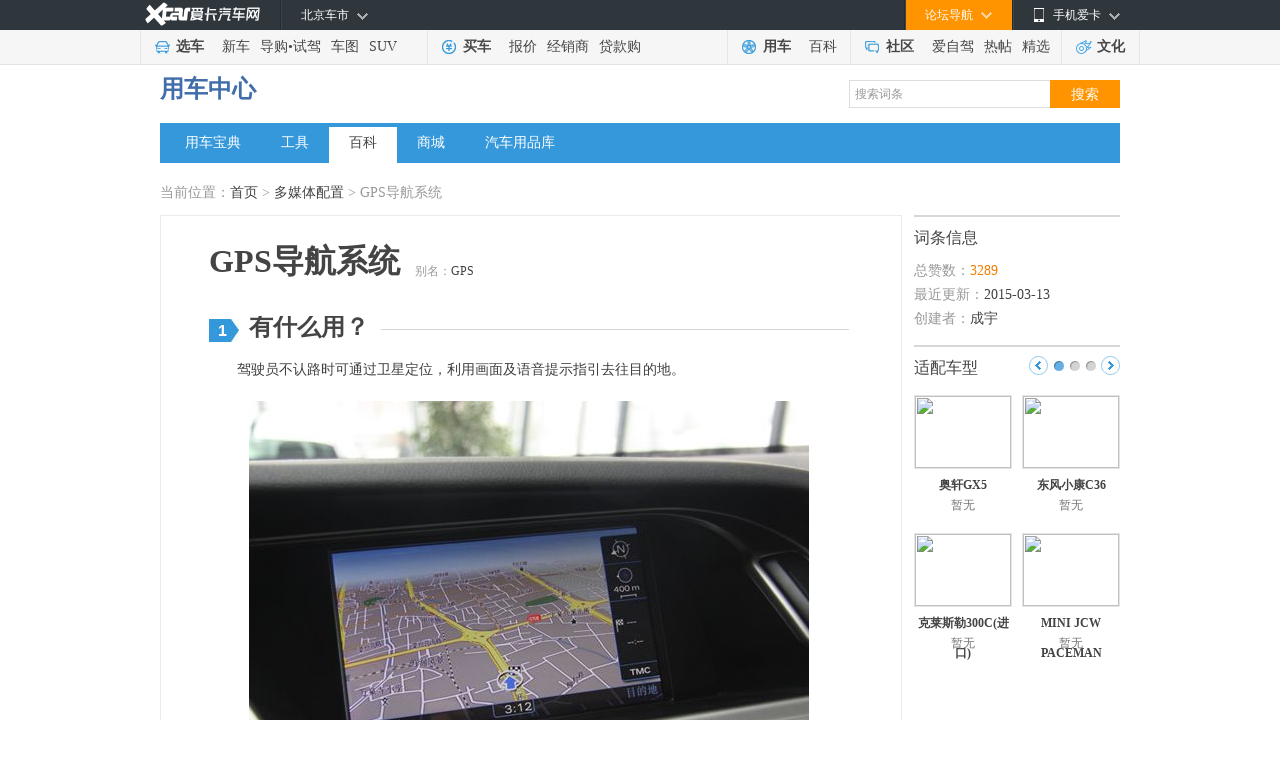

--- FILE ---
content_type: text/html; charset=GBK
request_url: https://yp.xcar.com.cn/wiki/detail_488.html
body_size: 17858
content:
<!doctype html>
<html>
<head>
<meta charset="gb2312">
<title>GPS-GPS导航系统-爱卡汽车网百科</title>
<meta name="renderer" content="webkit">
<meta name="keywords" content="GPS导航卫星定位,GPS导航卫星定位GPS导航系统,GPS导航系统有什么用,GPS导航系统优点,GPS导航系统误区,GPS导航系统技术背景,GPS导航系统工作原理,GPS导航系统扩展阅读是什么意思" />
<meta name="description" content="驾驶员不认路时可通过卫星定位，利用画面及语音提示指引去往目的地。" />
<link type="text/css" rel="stylesheet" href="//icon.xcar.com.cn/min/?f=2011/header/css/2011nav.css,2009/css/other.css,2009/css/xcarnt.css&t=2021051215" /><!--<link href="http://icon.xcar.com.cn/2014/wiki/css/wiki.css?=v2.90" rel="stylesheet" type="text/css" />-->
<link href="//icon.xcar.com.cn/2014/wiki/css/wiki_v1.css?v=20160831" rel="stylesheet" type="text/css" />
<link href="//yp.xcar.com.cn/wiki/style/default/xcar_content.css" rel="stylesheet" type="text/css" />
<link href="//icon.xcar.com.cn/2014/wiki/css/modify_base.css?v=20160831" rel="stylesheet" type="text/css" />
<link type="text/css" rel="stylesheet" href="//icon.xcar.com.cn/2016/css/sq_nav2016.css">
<script src="//cstaticdun.126.net/load.min.js"></script>
<style type="text/css">

	html{overflow-y:scroll;}
	.xfocus_02{width:600px;height:300px; position:relative;}
	.xfocus_02 .prev span,.xfocus_02 .next span{display:inline-block;background-image:url(//icon.xcar.com.cn/2014/template/images/slider-arrows.png);background-repeat:no-repeat;width:38px;height:88px}
	.xfocus_02 .prev,.xfocus_02 .next{display:none;position:absolute;z-index:5;top:105px;width:38px;height:88px;cursor:pointer;border:1px solid #222;background-color:rgba(0,0,0,.6);filter:progid:DXImageTransform.Microsoft.gradient(enabled='true',startColorstr='#99000000',endColorstr='#99000000')}
	:root .xfocus_02 .prev,:root .xfocus_02 .next{filter:none;background-color:rgba(0,0,0,0.6)}
	.xfocus_02 .prev:hover,.xfocus_02 .next:hover{background-color:rgba(0,0,0,1);filter:progid:DXImageTransform.Microsoft.gradient(enabled='true',startColorstr='#ff000000',endColorstr='#ff000000')}
	:root .xfocus_02 .prev:hover,:root .xfocus_02 .next:hover{filter:none;background-color:rgba(0,0,0,1)}
	.xfocus_02 .prev{left:0px}
	.xfocus_02 .prev span{background-position:-2px 0}
	.xfocus_02 .next{right:0px}
	.xfocus_02 .next span{background-position:-36px 0}
	.xfocus_02 .view{position:absolute;z-index:1;width:100%;height:100%; overflow:hidden;}
	.xfocus_02 .view li{position:absolute;top:0;left:0;display:none}
	.xfocus_02 .view li.current{display:block;}
	.xfocus_02 .view li img{width:600px;height:300px;}
	.xfocus_02 .slider{position:absolute; z-index:3;bottom:7px;right:26px;width:auto;text-align:center;}
	.xfocus_02 .slider li{ display:inline-block;margin:0 3px;*display:inline;*zoom:1; width:22px;height:5px;background-color:#555;cursor:pointer}.xfocus_02 .slider li{*display:inline; overflow:hidden;}
	.xfocus_02 .slider li.current{background-color:#d5d5d5;}
	.xfocus_02 .text li.current{ display:block;}
	.xfocus_02 .text{position: absolute;bottom: 0;left:0;z-index:2;width: 100%;padding:20px 0 8px 0;height: 72px;overflow:hidden;font: bold 22px/72px 'microsoft yahei';color: #fff;text-indent: 26px;background: url(//icon.xcar.com.cn/2014/drive/images/png24bg.png?2014) repeat-x center top;_background: none;_filter: progid:DXImageTransform.Microsoft.gradient(enabled='true',startColorstr='#00000000', endColorstr='#CC000000',gradientType='0');
	}
	.xfocus_02 .text a{color:#fff;}
	.xfocus_02 .text li{ display:none;}

	.ahover:hover{
		color:#416eaa;
		text-decoration:underline;
	}
	#search_list li{
		width:175px;
		border-right:1px solid #dad9de;
	}
	#search_list li:hover,.licon{
		background-color:#3598db;
		color:black;
	}
	#keywordlist li{
		cursor:pointer;
		
		background-color: #ffffff;
		/*border-bottom: 1px solid #d7d6db;*/
	}
</style>
<!-- header -->
    <script src="//asserts.xcarimg.com/resource/common/jquery-1.8.3.min.js"></script>
<script>
    try{
        var nuaLower = navigator.userAgent.toLowerCase().toLocaleLowerCase();
        if(nuaLower.match(/android|iphone|moblie/) && !nuaLower.match(/pad/)) {
            document.write('<scr' + 'ipt src="//newcar.xcar.com.cn/js/Jump.js?t=' + new Date().getTime() + '"> <\/scri' + 'pt>');
        }
    }catch(e){}
</script>
<!--诸葛统计开始-->
<script src="//asserts.xcarimg.com/resource/common/jquery-1.8.3.min.js"></script>
<script type="text/javascript" src="//asserts.xcarimg.com/resource/common/search_zhuge.js" charset="gb2312"></script>
<script src='//asserts.xcarimg.com/resource/common/header/head/insertHead_gb2312.js'></script>
<script >
    var zhugeData = {
        key: 'page_view',
        data: {
            "page_title": document.title,
            "page_name": window.current_page_zhuge,
        }
    };
    x_tongji(zhugeData);

    $(function(){
        $('.search').on('click', function(){
            var val = $('#searchframe').val();
            search_zg(val)
        })
    });
</script>
<!--诸葛统计结束-->

<link href="//asserts.xcarimg.com/resource/common/header/channel_nav_style.css?v=202105121500" rel="stylesheet" type="text/css" />

<!--header-->

<!-- login-->

<div class="Header_bg" id="totop">

  <div class="Header"> <a href="//www.xcar.com.cn/" title="爱卡汽车" class="Hlogo"><img src="" alt="爱卡汽车网" style="width: 90px;height: 29px;display: none;" /></a>

    <div class="mmp menubox fr">

      <div class="menutb"> <span class="iphone">手机爱卡</span> </div>

      <div class="mmp_show"> <a href="//app.xcar.com.cn/wap.htm" target="_blank" class="wap">触屏版</a> <a href="//app.xcar.com.cn/xcar.htm"
          target="_blank" class="xcar">爱卡汽车</a> <a href="//app.xcar.com.cn/carfinder.htm" target="_blank" class="carfinder">爱买车</a><span
          class="weixin">爱卡微信<i></i></span> </div>

    </div>

    <!-- 论坛导航部分开始 -->

    <div class="mbbs menubox fr" rel="xheaderbbsnavBox">

      <div class="menutb">论坛导航</div>

      <div class="mbbs_show" id="xheaderbbsNav">

        <iframe scrolling="no" frameborder="0" style="width: 822px;" class="nav_daohang" id="daohang" name="daohang"
          marginheight="0" marginwidth="0" border="0" target="_blank" height="552px"></iframe>

      </div>

    </div>

    <!-- 论坛导航部分结束 -->
    <div id="xheaderMessage" class="menubox fr"></div>
    <!-- 车市导航部分开始 -->

    <div class="mcs menubox fl" rel="xheaderchishi">

      <div class="menutb" id="xHeaderIplocation"><a href="//bj.xcar.com.cn/" target="_blank">北京车市</a></div>

      <div class="mcs_show" id="xheadcsdaohang">

        <iframe scrolling="no" frameborder="0" height="171px" style="width: 702px;" id="csdaohang" name="csdaohang"
          marginheight="0" marginwidth="0" border="0" target="_blank"></iframe>

      </div>

    </div>

    <!-- 车市导航部分结束 -->



    <div id="xloginBtn" style="display:none;float:right;height:30px;"></div>



    <div id="xlogininfo" class="muser menubox fr" style=""></div>

  </div>

</div>

<!-- login end -->

<div class="Headnav_bg">

  <div class="Headnav">

    <div class="Hnav_choose">

      <ul>

        <li class="tit"><a href="//newcar.xcar.com.cn/" onclick="clicklog('123948','','');">选车</a></li>

        <li><a href="//info.xcar.com.cn/" onclick="clicklog('123949','','');">新车</a></li>

        <li><a href="//info.xcar.com.cn/guide/" onclick="clicklog('123950','','');">导购</a>&#8226;<a href="//drive.xcar.com.cn/"
            onclick="clicklog('123951','','');">试驾</a></li>

        <li><a href="//newcar.xcar.com.cn/photo/" onclick="clicklog('123952','','');">车图</a></li>

        <li><a href="//suv.xcar.com.cn/" onclick="clicklog('123955','','');">SUV</a></li>

      </ul>

    </div>

    <div class="Hnav_buy">

      <ul>

        <li class="tit"><a href="//newcar.xcar.com.cn/buy/" onclick="clicklog('123956','','');">买车</a> </li>

        <li><a href="//price.xcar.com.cn/" onclick="clicklog('123957','','');">报价</a> </li>

        <li><a href="//dealer.xcar.com.cn/" onclick="clicklog('123958','','');">经销商</a> </li>

        <li><a href="//mall.xcar.com.cn/money" onclick="clicklog('123959','','');">贷款购</a> </li>

        <!--<li><a href="//used.xcar.com.cn/" onclick="clicklog('123960','','');">二手车</a> </li>-->

      </ul>

    </div>

    <div class="Hnav_use cwy_Hnav_use">

      <ul>

        <li class="tit"><a href="//yp.xcar.com.cn/" onclick="clicklog('123961','','');">用车</a></li>

        <li><a href="//yp.xcar.com.cn/wiki/" onclick="clicklog('123963','','');">百科</a></li>
        
      </ul>

    </div>

    <div class="Hnav_inte cwy_Hnav_inte">

      <ul>

        <li class="tit"><a href="//club.xcar.com.cn/" onclick="clicklog('123964','','');">社区</a><i class="H_news"
            style="display:none"></i></li>

        <li><a href="//club.xcar.com.cn/diy/" target="_blank" onclick="clicklog('127784','','');" style="position:relative;">爱自驾</a></li>

        <li><a href="//my.xcar.com.cn/thread/hot.htm" target="_blank" onclick="clicklog('123965','','');">热帖</a>
        </li>

        <li><a href="//club.xcar.com.cn/selected/" target="_blank" onclick="clicklog('123966','','');">精选</a> </li>

      </ul>

    </div>

    <div class="Hnav_found">

      <ul>

        <li class="tit"><a href="//culture.xcar.com.cn"  onclick="clicklog('126518','','');">文化</a></li>

      </ul>

    </div>

  </div>

</div>


<script src="//asserts.xcarimg.com/resource/common/jquery-1.8.3.min.js"></script>
</head>
<!--header end-->

<!-- head end -->
<!--广告位html-->
<div class="adset_960x90" id="div_newd0_js_916" style="display:none">

</div>
<div class="w960" style="margin:0 auto;">
<div class="channel_title clearfix">
    <div class="h1_txt"><h2><a href="//yp.xcar.com.cn/">用车中心</a></h2></div>
    <div class="search_box">
        <form name="searchform" method="post"  autocomplete="off" action="//yp.xcar.com.cn/wiki/index.php?xcar_search-default">
        <input class="text" type="text" value="搜索词条" id="searchframe" name="searchtext" autocomplete="off">
        <input class="search yellow input_b" type="button" value="搜索" tabindex="2" />
        <div class="seek_pop input_list"  id="search_list" style="display:none;">
			   <ul id="keywordlist"></ul>
			</div>
        </form>
    </div>
</div>
<div class="nav_style1">
    <ul>
        <li>
            <a href="//yp.xcar.com.cn/book/" onclick="clicklog('125295','','');">用车宝典</a>
        </li>
        <li>
            <a href="//yp.xcar.com.cn/tools/" onclick="clicklog('125296','','');">工具</a>
        </li>
        <li>
            <a class="current" href="//yp.xcar.com.cn/wiki/" onclick="clicklog('125297','','');">百科</a>
        </li>
        <li>
            <a href="//mall.xcar.com.cn/" onclick="clicklog('125298','','');">商城</a>
		</li>
		<li><a href="//yp.xcar.com.cn/pk/" onclick="clicklog('125299','','');">汽车用品库</a></li>
    </ul>
</div>
</div>

<script type="text/javascript" src="//yp.xcar.com.cn/wiki/js/xcar_home.js"></script>
<script type="text/javascript" src="//yp.xcar.com.cn/wiki/js/xcar_lunbotu.js"></script>
<script type="text/javascript">
	$(document).ready(function(){

        $('#searchframe').bind('focus', function(){
			$(this).addClass("input_w197");
			var keyword = $.trim($(this).val());
			if(keyword.length == 0){
				$('#search_list').css("display","none");
				$("#keywordlist").html("");
			}else if(keyword == '搜索词条'){
				$(this).val("");
				$("#search_list").css("display","none");
				$("#keywordlist").html("");
			}else{
				$("#search_list").css("display","none");
			}
	    }).bind("blur", function(){
	    	var keyword = $.trim($(this).val());
	    	if(keyword.length == 0){
	    		$(this).val("搜索词条");
	    		$("#search_list").css("display","none");
	    		$("#keywordlist").html("");
	    		setTimeout(function(){
	    			$("#search_list").css("display","none");
	    		},1000);
	    	}
	    });
        $(document).click(function(){
            if($("#keywordlist").find("li").hasClass('search_info')){
                $("#search_list").hide();
            }
        });
        $(".input_b").click(function(){
             var keyword = $.trim($("input[name=searchtext]").val());
             if((keyword.length == 0) || (keyword == '搜索词条')){
                 return false;
             }else{
                 //alert('//yp.xcar.com.cn/wiki/search/'+encodeURIComponent(keyword)+'/');return false;
                 //location.href='//yp.xcar.com.cn/wiki/search/'+encodeURIComponent(keyword)+'/';
                 document.searchform.submit();
             }
        });
        $("#searchframe").keypress(function(e){
            if(e.keyCode === 13){
                var keyword = $.trim($("input[name=searchtext]").val());
                if((keyword.length == 0) || (keyword == '搜索词条')){
                    return false;
                }else{
                    //location.href='//yp.xcar.com.cn/wiki/search/'+encodeURIComponent(keyword)+'/';
                    //return false;
					document.searchform.submit();
                }
            }
        });
    });
</script>

<!-- head end -->
<!-- 头部呈现部位 -->
     <div class="top_intro_z">
           <div class="smlNav">
           <div class="top_logo"><a class="top_logo1" href="//www.xcar.com.cn"></a><a class="top_logo2" href="//yp.xcar.com.cn/wiki/index.php"></a></div>
           <div class="top_serach clearfix">
              <form name="navSearchForm" method="post" action="//yp.xcar.com.cn/wiki/index.php?xcar_search-default">
                 <input class="top_txt" type="text" name="navSearchText" id="navSearchFrame" value="搜索词条">
                 <input class="top_btn" type="button" name="" value="搜索" tabindex="2">
              </form>
           </div>
           <div class="top_class">
               <ul class="clearfix">
				 <!--<input id="hd" type="hidden" value="488"/>
				 <div class="plus"><a href="javascript:void(0)" onclick="return false;" class="zambia" id="clickba">3289</a></div></div>-->
				  <input id="hd" type="hidden" value="488" />
				  <input type="hidden" id = "zan_cookie" value="2" />
                  <li class="share_show"><a href="#" class="top_share">分享</a>
                      <div class="bdsharebuttonbox"><a title="分享到新浪微博" href="#" class="bds_tsina" data-cmd="tsina">新浪微博</a><a title="分享到QQ空间" href="#" class="bds_qzone" data-cmd="qzone">QQ空间</a><a title="分享到QQ好友" href="#" class="bds_sqq" data-cmd="sqq">QQ好友</a><a title="分享到豆瓣网" href="#" class="bds_douban" data-cmd="douban">豆瓣网</a><a title="分享到微信" href="#" class="bds_weixin zc_weixin" data-cmd="weixin">微信</a><a href="#" class="bds_more" data-cmd="more">更多</a></div>
<script>window._bd_share_config={"common":{"bdSnsKey":{},"bdText":"","bdMini":"2","bdMiniList":false,"bdPic":"","bdStyle":"0","bdSize":"16"},"share":{"bdSize":16},"image":{"viewList":["tsina","qzone","sqq","douban","weixin"],"viewText":"分享到：","viewSize":"16"},"selectShare":{"bdContainerClass":null,"bdSelectMiniList":["tsina","qzone","sqq","douban","weixin"]}};with(document)0[(getElementsByTagName('head')[0]||body).appendChild(createElement('script')).src='//asserts.xcarimg.com/resource/common/share/static/api/js/share.js?cdnversion='+~(-new Date()/36e5)];
</script>
                  </li>
               </ul>
           </div>
           </div>
   </div>
   <!-- 顶部导航随动 -->
<script type="text/javascript">
function startbox(div,box){
	var startPos;
	var topz = $(".top_intro_z");
	$(window).on('scroll',function(e){
		startPos=parseInt($(box).offset().top-70);
		var p = $(window).scrollTop();
		if (startPos < p)
		  {
			$(topz).addClass('sml_fixed')
            $(topz).show();
		  }
		else
		  {
            $(top).removeClass('sml_fixed')
            $(topz).hide();
		  }			
	});		
}

startbox('#smlTitle','#smlBox');

//导航随动里的分享
 $(".top_class .bdsharebuttonbox").hide();
$(".top_class .share_show").hover(function(){
	   $(this).find('.bdsharebuttonbox').show(); 
	   $(this).find('.top_share').addClass('share_active').siblings().removeClass('share_active');
	   },function(){
	        $(".top_class .bdsharebuttonbox").hide();
			$(this).find('.top_share').removeClass('share_active')
	   })
</script>
<!--浮动导航条的搜索js start-->
<script type="text/javascript">
	$(document).ready(function(){
		
		//$('#search_list').css("display","none");
	    $('#navSearchFrame').bind('focus', function(){
			$(this).css({color:"#000000"});
			var keyword = $.trim($(this).val());
			if(keyword.length == 0){
				$('#search_list').css("display","none");
				$("#keywordlist").html("");
			}else if(keyword == '搜索词条'){
				$(this).val("");
				$("#search_list").css("display","none");
				$("#keywordlist").html("");
			}else{
				$("#search_list").css("display","none");
			}
	    }).bind("blur", function(){
	    	var keyword = $.trim($(this).val());
	    	if(keyword.length == 0){
	    		$(this).val("搜索词条");
	    	}
	   });
	$(document).click(function(){
		if($("#keywordlist").find("li").hasClass('search_info')){
			$("#search_list").hide();
		}
	});
	$(".top_btn").click(function(){
		 var keyword = $.trim($("input[name=navSearchText]").val());
		 if((keyword.length == 0) || (keyword == '搜索词条')){
			 return false;
		 }else{
             //location.href='//yp.xcar.com.cn/wiki/search/'+encodeURIComponent(keyword)+'/';
			 document.navSearchForm.submit();
		 }
	});
    $("#navSearchFrame").keypress(function(e){
        if(e.keyCode === 13){
            var keyword = $.trim($("input[name=navSearchText]").val());
            if((keyword.length == 0) || (keyword == '搜索词条')){
                return false;
            }else{
                //location.href='//yp.xcar.com.cn/wiki/search/'+encodeURIComponent(keyword)+'/';
                //return false;
				document.navSearchForm.submit();
            }
        }
    });
 });
</script>
<!--浮动导航条的搜索js end-->
<!--浮动导航条的点赞 start-->
<script>
	
</script>
<!--浮动导航条的点赞 end-->
<!-- 头部呈现部位end -->

<style>
.shift_dot {
    background: url("http://baike.bdimg.com/static/lemma/view/img/sideToolbar_95787884.gif") repeat scroll 0 -222px;
/*rgba(0, 0, 0, 0);*/
    cursor: pointer;
    font-size: 12px;
    height: 10px;
    left: -20px;
    line-height: 12px;
    overflow: hidden;
    position: absolute;
    top: 4px;
    width: 6px;
}
#sideCatalog-catalog {
    /*height: 230px;*/
	/*top: 20px;*/
    /*overflow: hidden;*/
    /*padding-left: 23px;*/
    /*position: relative;*/
	
}
#sideCatalog-catalog dl {
    position: relative;
}
.highlight span.shift_dot {

	/*background: url("http://baike.bdimg.com/static/lemma/view/img/sideToolbar_95787884.gif") no-repeat scroll -271px -38px;*/
	/*rgba(0, 0, 0, 0);*/
    height: 13px;
	/*left:-23px;*/
    left: -16px;
    top: 8px;
    width: 18px;
}
.anchor-1, .anchor-2{
    display: block;
    position: absolute;
}
.anchor_top{

}
.sideCatalog-item2 {
    padding-left: 21px;
}
.sideCatalog-item2 a{
	font-family: '宋体';
	font-size:14px;
	color:#444;
	line-height:25px;
}
.headline-1 {
    clear: both;
    font-family: '微软雅黑,黑体,Verdana';
    font-size: 24px;
    font-weight: 500;
    line-height: 22px;
    margin: 65px 0 18px;
    position: relative;
}
#sideCatalog {
    font-family: '宋体';
    font-size: 14px;
    height: 260px;
    left: 10px;
    line-height: 19px;
    margin-bottom: 10px;
    overflow: hidden;
    position: relative;
    width: 290px;
}
 .sideCatalog-item1 a:hover, .sideCatalog-item2 a:hover{
    text-decoration: none;
}
 /*#sideCatalog-sidebar .sideCatalog-sidebar-bottom {
    bottom: 0;
}
 #sideCatalog-sidebar .sideCatalog-sidebar-top,  #sideCatalog-sidebar .sideCatalog-sidebar-bottom {
    background: url("http://baike.bdimg.com/static/lemma/view/img/sideToolbar_95787884.gif") no-repeat scroll 0 -199px;*/
    /*rgba(0, 0, 0, 0);*/
    /*height: 10px;
    //left: -5px;
	left:50%;
	margin-left:310px;
    overflow: hidden;
    //position: absolute;
	position:fixed;
    width: 10px;
}

 #sideCatalog-sidebar .sideCatalog-sidebar-top {
    cursor: pointer;
    top: 0;
}*/





ul, ol {
    list-style-type: none;
}
select, input, img, select {
    vertical-align: middle;
}
i, em {
    font-style: normal;
}
a {
    color: #333;
    text-decoration: none;
}
a:hover {
    color: #416eaa;
    text-decoration: underline;
}
.current_path a:hover, .car_activity em a:hover, .car_activity_title .more:hover, .car_hot_title .more:hover, .mobile_view li a:hover, .xcar_down a:hover, .related_ul em a:hover, .car_info li span a:hover, .car_info_title .more:hover, .car_hot_view li a:hover {
    color: #416eaa;
    text-decoration: underline;
}


.car_hot {
    
	/*background: url("//icon.xcar.com.cn/2014/wiki/images/line_03.gif") no-repeat scroll top center rgba(0, 0, 0, 0);*/
    /*height: 187px;*/
    padding: 2px 0 0;
    position: relative;
    width: 216px;
    z-index: 5;
}
.car_border{border-top: 2px solid #d6d7db;border-bottom:2px solid #d6d7db;}
.car_hot_title {
    height: 34px;
    line-height: 34px;
}
.car_hot_btn {
    float: right;
    height: 25px;
    margin-top: 7px;
}
.car_hot_btn .up, .car_hot_btn .down, .car_hot_btn .no_up, .car_hot_btn .no_down {
    background: url("//icon.xcar.com.cn/news/images/article_ico01.gif") no-repeat;
    display: inline-block;
    float: left;
    height: 19px;
    width: 19px;
}
.car_hot_btn .no_up {
    background-position: -43px -846px;
}
.car_hot_btn .no_down {
    background-position: -43px -865px;
}
.car_hot_btn .up {
    background-position: -62px -846px;
}
.car_hot_btn .up:hover {
    background-position: -81px -846px;
}
.car_hot_btn .down {
    background-position: -62px -865px;
}
.car_hot_btn .down:hover {
    background-position: -81px -865px;
}
.car_hot_sider {
    display: inline;
    float: left;
    padding: 5px 5px 5px 0;
    position: relative;
}
.car_hot_sider a {
    background: url("//icon.xcar.com.cn/news/images/article_ico01.gif") no-repeat -80px -543px;
    display: inline-block;
    float: left;
    height: 10px;
    margin: 0 0 0 6px;
    overflow: hidden;
    position: relative;
    width: 10px;
}
.car_hot_sider .current {
    background-position: -90px -543px;
}
.car_hot_title span {
    /*font: bold 16px/34px "Microsoft YaHei";*/
	/*border-top:2px solid #d6d7dc;*/
	height:38px;
	font:16px/38px 'Microsoft YaHei';
	color:#444;
}
.car_hot_view_coat {
    height: 300px;
    overflow: hidden;
    position: relative;
    width: 216px;
	/*border:1px solid red;*/
}
.car_hot_view {
    left: 0;
    overflow: hidden;
    position: absolute;
    top: 0;
    width: 9000px;
}
.car_hot_view ul {
    float: left;
}
.car_hot_view li {
    float: left;
    line-height: 20px;
    padding-top: 4px;
    text-align: center;
    width: 98px;
	margin:8px 10px 0 0;
}
.car_hot_view li a {
    color: #777;
}
.car_hot_view li b a {
    color: #444;
	font:bold 12px/30px 'SimSun';
}
.car_hot_view li b a:hover{
	color:#3398dc;
}
.car_hot_view img {
    border: 1px solid #e5e5e5;
}
.car_hot_view li p {
    color: #777;
    padding-top: 5px;
}
.car_hot_view li b {
    display: block;
	color:#ff9108; font-family:'Tahoma'; font-size:14px;
}
.car_hot_view li i {
    color: #ff9302;
    font-family: Tahoma;
    font-size: 14px;
    font-weight: bold;
}
/*.rbtop1000{top:270px;}*/
.box_info{
	font-size:14px;
}
</style>

<!-- 主体内容 -->
<div class="wiki_wrap mt12 wrap_bg">

	<!--wiki_sidebar end-->
	<!-- 导航开始 -->
    <div class="wiki_bread"style="padding-bottom:10px;" >
		<p>当前位置：<a href="//yp.xcar.com.cn/wiki/" title="首页">首页</a> &gt; 
		<a href="//yp.xcar.com.cn/wiki/78/" title="多媒体配置">多媒体配置</a> &gt; GPS导航系统		</p>
	</div>
     <!-- 导航结束 --> 
	<!--wiki_column-->
	<div class="wiki_column  f_r childen">
		
		<div class="entry_left f_l">
            <div class="entry_title">
				<h1>GPS导航系统</h1>
				<div class="term"><em>别名：</em>GPS</div>
			</div>
			<!-- wiki_box1 -->
            <div id="smlBox" class="wiki_box">

			    			    			    				
			   			    			    <h2 id="smlTitle" class="headline-1">
			    	<a style="top:-50px;" class="anchor-1" name="1"></a>
			    	<p class="headline-1-index"><i>1</i></p>
			    	<em class="headline-content">有什么用？</em>
			    </h2>
			    			    			    				<div class="box_info para" style="margin:0px;"><p>&nbsp;&nbsp;&nbsp;&nbsp;&nbsp;&nbsp;
驾驶员不认路时可通过卫星定位，利用画面及语音提示指引去往目的地。
</p><div class="img img_c" style="width:560px;"><a title="GPS导航系统" href="#"><img title="GPS导航系统" alt="GPS导航系统" src="//pic.xcarimg.com/img/baike/201502/1423464904Ty6EmYT7_s.jpg" /></a></div></div>
			    			    			    			    <h2 id="smlTitle" class="headline-1">
			    	<a style="top:-50px;" class="anchor-1" name="2"></a>
			    	<p class="headline-1-index"><i>2</i></p>
			    	<em class="headline-content">优点：</em>
			    </h2>
			    			    			    				<div class="box_info para" style="margin:0px;"><p><span style="color: rgb(51, 51, 51); font-family: simsun; font-size: 16px; line-height: 28px;">·</span>需要附近的加油站或餐饮住宿等信息时，可以查询到周边所需场所的位置，导航前往。
</p><p><span style="color: rgb(51, 51, 51); font-family: simsun; font-size: 16px; line-height: 28px;">·</span>即将驾驶到路口时，GPS会提前显示前方路口哪条车道是直行车道、转向车道等信息，可<span style="line-height: 1.5;">提前并线。</span></p><p><span style="color: rgb(51, 51, 51); font-family: simsun; font-size: 16px; line-height: 28px;">·</span>可选最佳路径，避免绕远等浪费路程时间。GPS导航系统内设有路程最短、推荐道路、高<span style="line-height: 1.5;">速优先等模式设置，您可按需选择。</span></p><p><span style="color: rgb(51, 51, 51); font-family: simsun; font-size: 16px; line-height: 28px;">·</span>如今的GPS导航系统还设有实时路况功能，拥堵路面会实时显示，提醒您避开拥堵路段。
</p><p><span style="color: rgb(51, 51, 51); font-family: simsun; font-size: 16px; line-height: 28px;">·</span>避免您因道路不熟而导致的违章罚款。有些导航在遇到公交车道、禁止掉头、单行道路甚<span style="line-height: 1.5;">至测速路段等情况时会对您进行提示，避免违章。</span></p><p><span style="color: rgb(51, 51, 51); font-family: simsun; font-size: 16px; line-height: 28px;">·</span>GPS是不易受天气影响的，地面上的覆盖率高达98%，快速高效应用范围广，且可扩展多种<span style="line-height: 1.5;">服务。</span></p></div>
			    			    			    			    <h2 id="smlTitle" class="headline-1">
			    	<a style="top:-50px;" class="anchor-1" name="3"></a>
			    	<p class="headline-1-index"><i>3</i></p>
			    	<em class="headline-content">误区：</em>
			    </h2>
			    			    			    				<div class="box_info para" style="margin:0px;"><p><span style="color: rgb(51, 51, 51); font-family: simsun; font-size: 16px; line-height: 28px;">·</span>车载GPS无法做到精准定位，在位置和引导中可能存在小范围的误差，尤其是在立交桥等<span style="line-height: 1.5;">道路密集路段时，可能在判断您在哪条道路时会有误差。</span></p><p><span style="color: rgb(51, 51, 51); font-family: simsun; font-size: 16px; line-height: 28px;">·</span><span style="line-height: 1.5;">GPS功能也会失灵。在卫星信号无法覆盖的地方，GPS无法准确的进行定位及其他功能的操</span><span style="line-height: 1.5;">作，如地下车库等地方。</span></p><p><span style="color: rgb(51, 51, 51); font-family: simsun; font-size: 16px; line-height: 28px;">·</span><span style="line-height: 1.5;">GPS显示信息不能与城市道路建设同步，如果导航地图没有新建道路信息，建议您及时更</span><span style="line-height: 1.5;">新。</span></p><p><span style="color: rgb(51, 51, 51); font-family: simsun; font-size: 16px; line-height: 28px;">·</span><span style="line-height: 1.5;">部分车型没有卫星信号的地方GPS依然可以跟随车辆转向、行驶，这是GPS系统内置陀螺仪</span><span style="line-height: 1.5;">的作用，能够对车辆位移进行操作，但准确率并不高。</span></p><p><span style="color: rgb(51, 51, 51); font-family: simsun; font-size: 16px; line-height: 28px;">·</span><span style="line-height: 1.5;">如今的GPS导航系统不一定全在中控大屏幕上显示，有的车型可将简化导航信息显示在仪</span><span style="line-height: 1.5;">表或者HUD抬头显示上，甚至利用手机同步到车辆中来显示。</span></p><div class="img img_c" style="width:560px;"><a title="GPS导航系统" href="#"><img title="GPS导航系统" alt="GPS导航系统" src="//pic.xcarimg.com/img/baike/201502/1423465109nXk7sqSv_s.jpg" /></a></div><p><span style="color: rgb(51, 51, 51); font-family: simsun; font-size: 16px; line-height: 28px;">·</span>曾经的GPS导航系统需要光盘等外置储存设备配合，如今车辆一般把地图信息等储存在车<span style="line-height: 1.5;">辆自带的内置硬盘中。</span></p><p><span style="color: rgb(51, 51, 51); font-family: simsun; font-size: 16px; line-height: 28px;">·</span><span style="line-height: 1.5;">GPS导航系统可通过后期加装实现，市场上可选择的品牌种类繁多，您可按需选择。</span></p></div>
			    			    			    			    <h2 id="smlTitle" class="headline-1">
			    	<a style="top:-50px;" class="anchor-1" name="4"></a>
			    	<p class="headline-1-index"><i>4</i></p>
			    	<em class="headline-content">技术背景：</em>
			    </h2>
			    			    			    				<div class="box_info para" style="margin:0px;"><p>
&nbsp; &nbsp; &nbsp; &nbsp;全球定位系统（英语：Global&nbsp;Positioning&nbsp;System，通常简称GPS），又称全球卫星定
位系统。最初该系统由美国政府于1970年代开始进行研制并于1994年全面建成。使用者只需
拥有GPS接收机即可使用该服务，无需另外付费。GPS信号分为民用的标准定位服务（SPS，
Standard&nbsp;Positioning&nbsp;Service）和军规的精确定位服务（PPS，Precise&nbsp;Positioning&nbsp;
Service）两类。由于SPS无须任何授权即可任意使用，原本美国因为担心敌对国家或组织会
利用SPS对美国发动攻击，故在民用讯号中人为地加入选择性误差（即SA政策，Selective&nbsp;
Availability）以降低其精确度，使其最终定位精确度大概在100米左右；军规的精度在十米以下。2000年以后，克林顿政府决定取消对民用讯号的干扰。因此，现在民用GPS也可以
达到十米左右的定位精度。
&nbsp;&nbsp;&nbsp;&nbsp;
</p><p>
&nbsp; &nbsp; &nbsp; &nbsp;除了美国的GPS系统外，目前正在运行的全球卫星定位系统俄罗斯的GLONASS系统和中华
人民共和国的北斗卫星导航定位系统。而欧盟1999年初正式推出“伽利略”计划，部署新一
代定位卫星。该方案由27颗运行卫星和3颗预备卫星组成，可以覆盖全球，位置精度达几米
，亦可与美国的GPS系统兼容，总投资额为35亿欧元。目前已经发射三颗实验卫星，未提供
服务。全球卫星导航系统国际委员会为联合国的一个非正式机构。其目的是促进与民用卫星
定位、导航、正时和增值服务有关的问题及各种全球卫星导航系统的兼容性和互通性问题的
合作和发展。
</p></div>
			    			    			    			    <h2 id="smlTitle" class="headline-1">
			    	<a style="top:-50px;" class="anchor-1" name="5"></a>
			    	<p class="headline-1-index"><i>5</i></p>
			    	<em class="headline-content">工作原理：</em>
			    </h2>
			    			    			    				<div class="box_info para" style="margin:0px;"><p>
&nbsp;&nbsp;&nbsp;&nbsp;&nbsp;&nbsp;
GPS系统主要由空间星座部分、地面监控部分和用户设备部分组成。
</p><div class="hdwiki_tmmll">空间星座部分</div><p>
&nbsp; &nbsp; &nbsp; &nbsp;GPS卫星星座由24颗卫星组成，其中21颗为工作卫星，3颗为备用卫星。24颗卫星均匀分
布在6个轨道平面上，即每个轨道面上有4颗卫星。卫星轨道面相对于地球赤道面的轨道倾角
为55°，各轨道平面的升交点的赤经相差60°，一个轨道平面上的卫星比西边相邻轨道平面
上的相应卫星升交角距超前30°。这种布局的目的是保证在全球任何地点、任何时刻至少可
以观测到4颗卫星。
</p><p>
&nbsp; &nbsp; &nbsp; &nbsp;GPS卫星是由洛克菲尔国际公司空间部研制的，卫星重774kg，使用寿命为7年。卫星采
用蜂窝结构，主体呈柱形，直径为1.5m。卫星两侧装有两块双叶对日定向太阳能电池帆板（
BLOCK&nbsp;I），全长5.33m接受日光面积为7.2m^2。对日定向系统控制两翼电池帆板旋转，使板
面始终对准太阳，为卫星不断提供电力，并给三组15Ah镍镉电池充电，以保证卫星在地球阴
影部分能正常工作。在星体底部装有12个单元的多波束定向天线，能发射张角大约为30度的
两个L波段（19cm和24cm波）的信号。在星体的两端面上装有全向遥测遥控天线，用于与地
面监控网的通信。此外卫星还装有姿态控制系统和轨道控制系统，以便使卫星保持在适当的
高度和角度，准确对准卫星的可见地面。
</p><p>
&nbsp; &nbsp; &nbsp; &nbsp;由GPS系统的工作原理可知，星载时钟的精确度越高，其定位精度也越高。早期试验型
卫星采用由霍普金斯大学研制的石英振荡器，相对频率稳定度为10^{-11}/秒。误差为14m。
1974年以后，GPS卫星采用铷原子钟，相对频率稳定度达到10^{-12}/秒，误差8m。1977年，
BOKCK&nbsp;II型采用了马斯频率和时间系统公司研制的铯原子钟后相对稳定频率达到10^{-13}/
秒，误差则降为2.9m。1981年，休斯公司研制的相对稳定频率为10^{-14}/秒的氢原子钟使
BLOCK&nbsp;IIR型卫星误差仅为1m。
</p><div class="hdwiki_tmmll">地面监控部分</div><p>
&nbsp; &nbsp; &nbsp; &nbsp;地面监控部分主要由1个主控站（Master&nbsp;Control&nbsp;Station，简称MCS）、4个地面天线
站（Ground&nbsp;Antenna）和6个监测站（Monitor&nbsp;Station）组成。
</p><p>
&nbsp; &nbsp; &nbsp; &nbsp;主控站位于美国科罗拉多州的谢里佛尔空军基地，是整个地面监控系统的管理中心和技
术中心。另外还有一个位于马里兰州盖茨堡的备用主控站，在发生紧急情况时启用。
</p><p>
&nbsp; &nbsp; &nbsp; &nbsp;注入站目前有4个，分别位于南太平洋马绍尔群岛的瓜加林环礁，大西洋上英国属地阿
森松岛，英属印度洋领地的迪戈加西亚岛和位于美国本土科罗拉多州的科罗拉多斯普林斯。
注入站的作用是把主控站计算得到的卫星星历、导航电文等信息注入到相应的卫星。
</p><p>
&nbsp; &nbsp; &nbsp; &nbsp;注入站同时也是监测站，另外还有位于夏威夷和卡纳维拉尔角2处监测站，故监测站目
前有6个。监测站的主要作用是采集GPS卫星数据和当地的环境数据，然后发送给主控站。
</p><div class="hdwiki_tmmll">用户设备部分</div><p>
&nbsp;&nbsp;&nbsp;&nbsp;&nbsp;&nbsp;
用户设备主要为GPS接收机，主要作用是从GPS卫星收到信号并利用传来的信息计算用户
的三维位置及时间。
</p></div>
			    			    			    			    <h2 id="smlTitle" class="headline-1">
			    	<a style="top:-50px;" class="anchor-1" name="6"></a>
			    	<p class="headline-1-index"><i>6</i></p>
			    	<em class="headline-content">扩展阅读：</em>
			    </h2>
			    			    			    				<div class="box_info para" style="margin:0px;"><div class="img img_c" style="width:560px;"><a title="GPS导航系统" href="#"><img title="GPS导航系统" alt="GPS导航系统" src="//pic.xcarimg.com/img/baike/201502/1423465376RT7PgaPF_s.jpg" /></a></div><p>
&nbsp; &nbsp; &nbsp; &nbsp;更人性化的导航服务还有第三方机构提供的付费扩展服务，如：G-BOOK、ONSTAR等智能
人工在线驾驶助理，能够通过语音为您进行目的地的协助设置，在寻找周边道路时可为您语
音指引路线，驾驶中不必自己操作GPS系统，甚至在危急时能自动检测并提供及时帮助，提
升您的驾驶安全性。
</p></div>
			    			    			</div>
			<!-- wiki_box -->
			
			<div class="wiki_box" style="padding:20px 0 20px 0px;width:540px ;">
				<div class="box_info">
					<p class="title"><span class="box_titls">词条推荐：</span>
                                        <a href="//yp.xcar.com.cn/wiki/detail_488.html" name="tag" title="GPS导航系统">GPS导航系统</a><a href="//yp.xcar.com.cn/wiki/detail_492.html" name="tag" title="内置硬盘">内置硬盘</a><a href="//yp.xcar.com.cn/wiki/detail_599.html" name="tag" title="多碟CD">多碟CD</a><a href="//yp.xcar.com.cn/wiki/detail_872.html" name="tag" title="手机互联/映射">手机互联/映射</a><a href="//yp.xcar.com.cn/wiki/detail_859.html" name="tag" title="主动降噪">主动降噪</a>					<!--<span name="nonetag" style="display:none;">暂无标签</span><a href="#">企业家</a><a href="#">创始人</a><a href="#">发明家</a><a href="#">福特</a></p>-->
				</div>
			</div>
			<!-- /wiki_box -->

		</div>
		<div class="hot_fr">
        	<div id="fixed_car_hot" class="car_hot car_border clearfix">
				<div class="car_hot_title">
					<span>词条信息</span>                
				</div>
				<div class="hot_con">
              	 	<ul>
               			<li>总赞数：<em class="zan">3289</em></li>
               			<li>最近更新：<i>2015-03-13</i></li>
               			<li>创建者：<i>成宇</i></li>
              		</ul>
            	</div>
			</div>
        		
			<div style="height: 311px;" class="car_hot clearfix" id="chexingMode">
				<div class="car_hot_title">
					<div class="car_hot_btn" style="float:right;">
						<a onclick="hotcarRoll2.pre();" style="display:none" class="no_up" href="javascript:void(0)"></a>
						<a onclick="hotcarRoll2.pre();" class="up" href="javascript:void(0)"></a>
						<em id="car_hot_sider" class="car_hot_sider">
							<a class="current" onmouseover="hotcarRoll2.goTo(1);" href="javascript:void(0)"></a>
							<a class="current_none" onmouseover="hotcarRoll2.goTo(2);" href="javascript:void(0)"></a>
							<a class="current_none" onmouseover="hotcarRoll2.goTo(3);" href="javascript:void(0)"></a>
						</em>
						<a onclick="hotcarRoll2.next();" class="down" href="javascript:void(0)"></a>
						<a style="display:none" class="no_down" href="javascript:void(0)"></a>
					</div>
					<span>适配车型</span>                
				</div>
				<div class="car_hot_view_coat">
					<div id="myul2" style="width: 9000px; left: 0px;" class="car_hot_view">
						
						<ul style="display:block;">
							<li>
								
								<a onmouseover="hotcarRoll2.stop();" rel="nofollow" title="" target="_blank" href="//newcar.xcar.com.cn/1592/"><img width="96" height="72" src="//img1.xcarimg.com/PicLib/s/s_120.jpg"></a>
								<p style="height:59px;"><b style="height:25px;margin-top:-4px;"><a title="" target="_blank" href="//newcar.xcar.com.cn/1592/">奥轩GX5</a></b>暂无								</p>
								<a onmouseover="hotcarRoll2.stop();" rel="nofollow" title="" target="_blank" href="//newcar.xcar.com.cn/993/"><img width="96" height="72" src="//img1.xcarimg.com/PicLib/s/s_120.jpg"></a>
								<p style="height:59px;"><b style="height:25px;margin-top:-4px;"><a title="" target="_blank" href="//newcar.xcar.com.cn/993/">克莱斯勒300C(进口)</a></b>暂无								</p>
							</li>
							<li>
								

								<a onmouseover="hotcarRoll2.stop();" rel="nofollow" title="" target="_blank" href="//newcar.xcar.com.cn/2621/"><img width="96" height="72" src="//img1.xcarimg.com/PicLib/s/s_120.jpg"></a>
								<p style="height:59px;"><b style="height:25px;margin-top:-4px;"><a title="" target="_blank" href="//newcar.xcar.com.cn/2621/">东风小康C36</a></b>暂无								</p>
								<a onmouseover="hotcarRoll2.stop();" rel="nofollow" title="" target="_blank" href="//newcar.xcar.com.cn/2360/"><img width="96" height="72" src="//img1.xcarimg.com/PicLib/s/s_120.jpg"></a>
								<p style="height:59px;"><b style="height:25px;margin-top:-4px;"><a title="" target="_blank" href="//newcar.xcar.com.cn/2360/">MINI JCW PACEMAN</a></b>暂无								</p>
							</li>
						</ul>
						<ul style="display:block;">
							<li>
								<a onmouseover="hotcarRoll2.stop();" rel="nofollow" title="" target="_blank" href="//newcar.xcar.com.cn/2857/"><img width="96" height="72" src="//img1.xcarimg.com/PicLib/s/s_120.jpg"></a>
								<p style="height:59px;"><b style="height:25px;margin-top:-4px;"><a title="" target="_blank" href="//newcar.xcar.com.cn/2857/">图雅诺</a></b>暂无								</p>
								<a onmouseover="hotcarRoll2.stop();" rel="nofollow" title="" target="_blank" href="//newcar.xcar.com.cn/631/"><img width="96" height="72" src="//img1.xcarimg.com/PicLib/s/s_120.jpg"></a>
								<p style="height:59px;"><b style="height:25px;margin-top:-4px;"><a title="" target="_blank" href="//newcar.xcar.com.cn/631/">劳恩斯酷派</a></b>暂无								</p>
							</li>
							<li>
								<a onmouseover="hotcarRoll2.stop();" rel="nofollow" title="" target="_blank" href="//newcar.xcar.com.cn/200/"><img width="96" height="72" src="//img1.xcarimg.com/PicLib/s/s_120.jpg"></a>
								<p style="height:59px;"><b style="height:25px;margin-top:-4px;"><a title="" target="_blank" href="//newcar.xcar.com.cn/200/">帕杰罗(进口)</a></b>暂无								</p>

								<a onmouseover="hotcarRoll2.stop();" rel="nofollow" title="" target="_blank" href="//newcar.xcar.com.cn/2550/"><img width="96" height="72" src="//img1.xcarimg.com/PicLib/s/s_120.jpg"></a>
								<p style="height:59px;"><b style="height:25px;margin-top:-4px;"><a title="" target="_blank" href="//newcar.xcar.com.cn/2550/">博瑞GC9</a></b>暂无								</p>
							</li>
						</ul>
						<ul style="display:block;">
							<li>
								<a onmouseover="hotcarRoll2.stop();" rel="nofollow" title="" target="_blank" href="//newcar.xcar.com.cn/1645/"><img width="96" height="72" src="//img1.xcarimg.com/PicLib/s/s_120.jpg"></a>
								<p style="height:59px;"><b style="height:25px;margin-top:-4px;"><a title="" target="_blank" href="//newcar.xcar.com.cn/1645/">奥迪A6混合动力</a></b>暂无								</p>
								<a onmouseover="hotcarRoll2.stop();" rel="nofollow" title="" target="_blank" href="//newcar.xcar.com.cn/2655/"><img width="96" height="72" src="//img1.xcarimg.com/PicLib/s/s_120.jpg"></a>
								<p style="height:59px;"><b style="height:25px;margin-top:-4px;"><a title="" target="_blank" href="//newcar.xcar.com.cn/2655/">宝马M4敞篷</a></b>暂无								</p>
							</li>
							<li>
								<a onmouseover="hotcarRoll2.stop();" rel="nofollow" title="" target="_blank" href="//newcar.xcar.com.cn/345/"><img width="96" height="72" src="//img1.xcarimg.com/PicLib/s/s_120.jpg"></a>
								<p style="height:59px;"><b style="height:25px;margin-top:-4px;"><a title="" target="_blank" href="//newcar.xcar.com.cn/345/">欧陆</a></b>暂无								</p>

								<a onmouseover="hotcarRoll2.stop();" rel="nofollow" title="" target="_blank" href="//newcar.xcar.com.cn/1761/"><img width="96" height="72" src="//img1.xcarimg.com/PicLib/s/s_120.jpg"></a>
								<p style="height:59px;"><b style="height:25px;margin-top:-4px;"><a title="" target="_blank" href="//newcar.xcar.com.cn/1761/">经典全顺</a></b>暂无								</p>
							</li>
						</ul>	
					</div>
				</div>
			</div>
			<!-- 图片滚动 -->
			<script>
				hotcarRoll2 = {
					stop:function(){},
					play:function(){},
					pre :function(){},
					goTo:function(){},
					next:function(){}
				};
			</script>
			<script>
				function addHandler(a,c,b){if(a.addEventListener){addHandler=function(d,f,e){d.addEventListener(f,e,false)}}else{if(a.attachEvent){addHandler=function(d,f,e){d.attachEvent("on"+f,e)}}else{addHandler=function(d,f,e){d["on"+f]=e}}}addHandler(a,c,b)};
				addHandler(window,'load',function(){
					hotcarRoll2 = new btnRoll({
						root : 'myul2',
						easing : "easeOutCirc",
						preCallBefore : function(a){
							changeBtn(a);
						},
						nextCallBefore : function(a){
							changeBtn(a);
						},
						goToCallBefore : function(a){
							changeBtn(a);
						}
					});

				});
				var changeBtn = (function(){
					var car_hot_sider = document.getElementById('car_hot_sider');
					var car_hot_sider_btns = car_hot_sider.children;
					
					return function (j){
						for(var i=0,len=car_hot_sider_btns.length;i<len;i++){
							car_hot_sider_btns[i].className = 'current_none';
						}

						car_hot_sider_btns[j-1].className = 'current';	//
					}
				})();
			</script>
			<script src="//yp.xcar.com.cn/wiki/js/wiki_r5.js"></script>
			
			   
    	</div>
	    <div class="clear"></div>
		
		<!--wiki_column-->
	</div>
</div>

<div class="recommend rbtop1000" style="display:block;" id="recommendbox">
<script>document.write(unescape('%3Cdiv id="hm_t_71028"%3E%3C/div%3E%3Cscript charset="utf-8" src="http://crs.baidu.com/t.js?siteId=53eb54d089f7b5dd4ae2927686b183e0&planId=71028&async=0&referer=') + encodeURIComponent(document.referrer) + '&title=' + encodeURIComponent(document.title) + '&rnd=' + (+new Date) + unescape('"%3E%3C/script%3E'));</script>
</div>

<!-- 主体内容 -->
<div id="sideToolbar" style="">
	<div class="sideCatalogBg" style="visibility: visible;">
	<div id="sideCatalog-sidebar">
		<div class="sideCatalog-sidebar-top"></div>
		<div class="sideCatalog-sidebar-bottom"></div>
	</div>
		<div class="wiki_shift" id="sideCatalog-catalog" style="">
		 <dl class="shift_cont" style="width:156px;zoom:1;">
		   			<dd class="shift_itme1 heightlight" id="sideToolbar-item-0-">
				<em class="sideCatalog-index1"></em>
				<a href="#" class="nslog:1026" onclick="return false;" title="有什么用？">有什么用？</a>
				<span class="shift_dot"></span>
			</dd>
		  			<dd class="shift_itme1 heightlight" id="sideToolbar-item-0-">
				<em class="sideCatalog-index1"></em>
				<a href="#" class="nslog:1026" onclick="return false;" title="优点：">优点：</a>
				<span class="shift_dot"></span>
			</dd>
		  			<dd class="shift_itme1 heightlight" id="sideToolbar-item-0-">
				<em class="sideCatalog-index1"></em>
				<a href="#" class="nslog:1026" onclick="return false;" title="误区：">误区：</a>
				<span class="shift_dot"></span>
			</dd>
		  			<dd class="shift_itme1 heightlight" id="sideToolbar-item-0-">
				<em class="sideCatalog-index1"></em>
				<a href="#" class="nslog:1026" onclick="return false;" title="技术背景：">技术背景：</a>
				<span class="shift_dot"></span>
			</dd>
		  			<dd class="shift_itme1 heightlight" id="sideToolbar-item-0-">
				<em class="sideCatalog-index1"></em>
				<a href="#" class="nslog:1026" onclick="return false;" title="工作原理：">工作原理：</a>
				<span class="shift_dot"></span>
			</dd>
		  			<dd class="shift_itme1 heightlight" id="sideToolbar-item-0-">
				<em class="sideCatalog-index1"></em>
				<a href="#" class="nslog:1026" onclick="return false;" title="扩展阅读：">扩展阅读：</a>
				<span class="shift_dot"></span>
			</dd>
		  		 </dl>
	</div>
		</div>
</div>



 <!--/wiki_shift -->
 
 <script type="text/javascript">
 var allEle = $(':header[class*="headline"]');
 var headLen = allEle.length;
 var ddArr = [];

 //根据页面内容生成wiki_shift导航；
 allEle.each(function(i){
     var sideIndex,
         sideName,
         ddId,
         highlight='',
         ddClass,
         sideAnchor;
     sideName = $(this).find('.headline-content').text();
     
     if($(this).hasClass('headline-1')){
         sideAnchor = sideIndex = $(this).find('.anchor-1').eq(0).attr('name');
         ddClass = 'shift_itme1';
         
     }else{
         sideAnchor = $(this).find('.anchor-2').eq(0).attr('name');
         sideIndex = sideAnchor.replace('-','.');
         //ddClass = 'sideCatalog-item2';
		 ddClass = 'shift_itme2';
     }
     ddId = 'sideToolbar-item-0-'+ sideAnchor;
     
     if(i==0){
         highlight = 'highlight';
     }
     var ddHtml = '<dd id="'+ddId+'" class="'+ddClass+ ' ' + highlight +'">'
         	 +    '<em class="sideCatalog-index1">'+ sideIndex +'</em>'
         	 +    '<a class="nslog:1026" onclick="return false;" title="'+sideName+'" href="#'+sideAnchor+'">'+sideName+'</a>'
         	 +    '<span class="shift_dot"></span>'
             +    '</dd>';
     ddArr.push(ddHtml);
 });
 $('#sideCatalog-catalog dl').html(ddArr.join(''));

 //设置导航的位置
 var wiki_shiftTop = $(window).height() - $('.wiki_shift').height();
    //$('.wiki_shift').css('top',wiki_shiftTop);
 	
    var wiki_shiftInnerHeight = $('#sideCatalog-catalog dl').height();
    var wiki_shiftOutHeight = $('#sideCatalog-catalog').height();
    var enableTop = wiki_shiftInnerHeight - wiki_shiftOutHeight;
    var step = 20;
	
	if($('#chexi_model').height() > 0 ){
		var chexi_top = $(window).height()-$('#chexi_model').height();
		$('#sideCatalog-catalog').css("margin-top",'440px');
	}else{
		$('#sideCatalog-catalog').css("margin-top",'440px');
	}
	
 //点击导航中的各个目录
 $('#sideCatalog-catalog dl').delegate('dd', 'click', function () {
     var index = $('#sideCatalog-catalog dl dd').index($(this));
     var ddIndex = $(this).find('a').stop().attr('href').lastIndexOf('#');
     var ddId = $(this).find('a').stop().attr('href').substring(ddIndex+1);
     var windowTop = $('a[name="' + ddId + '"]').offset().top;
     $('body,html').animate({scrollTop: windowTop}, 'fast');
 })
 $('#sideCatalog-catalog dl dd').eq(0).addClass('highlight').siblings('dd').removeClass('highlight');
 $('#sideCatalog-catalog dl dd').eq(0).addClass('active');

 //滚动页面，即滚动条滚动
 /*$('.wiki_shift').hide();*/
 /*$('#recommendbox').hide();*/
 //$('#recommendbox').addClass('top','-1000px'); 126+270=396  132+126 = 258+20 = 278  311  132

 if($('#chexingMode').height()){
	$('#recommendbox').hide();
	$('#sideCatalog-catalog').hide();
	var recommendboxTop = $('#chexingMode').offset().top+311+15;
	var lgHeight = $('.hot_fr').outerHeight()+252+15;
	$('#recommendbox').css({top:recommendboxTop+2+'px'});
 }else{
	var recommendboxTop = $('.hot_fr').outerHeight()+$('.hot_fr').offset().top+10;
	var lgHeight = $('.hot_fr').outerHeight()+252+15;
	$('#recommendbox').css({top:recommendboxTop+2+'px'});
 }
 $(document).ready(function(){
	$(window).scroll(function () {
		 var marginBot = 0;
		 if (document.compatMode === "CSS1Compat"){
			marginBot = document.documentElement.scrollHeight - (document.documentElement.scrollTop+document.body.scrollTop)-  document.documentElement.clientHeight;
		 } else {
			marginBot = document.body.scrollHeight - document.body.scrollTop-  document.body.clientHeight;
		 }

		 if($('#chexingMode').height()){
			if($(this).scrollTop() < 550){
				$('#recommendbox').hide();
				$('#sideCatalog-catalog').hide();
			}else if($(this).scrollTop() >= 550){
				$('#recommendbox').css({position:'fixed',top:'60px'}).show();
				$('#sideCatalog-catalog').css({position:'fixed',marginLeft:'275px',marginTop:'190px',paddingBottom:'40px'}).show();
			}
		 }else{
			 if($(this).scrollTop() < 250){
				$('#recommendbox').css({position:'absolute',left:'50%',marginLeft:'275px',top:recommendboxTop+'px'});
				$('#sideCatalog-catalog').css({position:'absolute',marginLeft: '275px',marginTop:'485px'});
			 }else if($(this).scrollTop() >= 250){
				$('#recommendbox').css({position:'fixed',top:'60px'});
				$('#sideCatalog-catalog').css({position:'fixed',marginLeft:'275px',marginTop:'190px',paddingBottom:'40px'});
			 }
		 }
		 
		/* 
		if($(this).scrollTop()> 500 && $(this).scrollTop()<= $(document).height()-800){
				$('.wiki_shift').css({marginTop:'200px'}).show();
				$('#recommendbox').removeClass('rbtop1000').show();
		 }else if($(this).scrollTop()> $(document).height()-800){
				$('.wiki_shift').hide();
				$('#recommendbox').hide();
		 }else{
				$('.wiki_shift').hide();
				$('#recommendbox').hide();
		 }
		 */
		 //console.info(headLen);
		 for (var i=headLen-1; i>=0; i--) {
			 if ($(this).scrollTop() >=allEle.eq(i).offset().top - allEle.eq(i).height()-70) {
				 var index = i;
				
				 $('#sideCatalog-catalog dl dd').eq(index).addClass('highlight').siblings('dd').removeClass('highlight');
				 $('#sideCatalog-catalog dl dd').eq(index).addClass('active').siblings('dd').removeClass('active');
				 scrollSlide($('#sideCatalog-catalog dl dd').eq(index), index);
				 return false;
			 }else if(marginBot<=0){
				 var index = i;
				
				 $('#sideCatalog-catalog dl').find('dd').removeClass('active');
				 $('#sideCatalog-catalog dl dd').eq(index).addClass('highlight').siblings('dd').removeClass('highlight');
				 $('#sideCatalog-catalog dl dd').eq(index).addClass('active').siblings('dd').removeClass('active');
				 return false;
			 }else {
				 
				 //$('#sideCatalog-catalog dl dd').eq(0).siblings('dd').removeClass('active');
				 $('#sideCatalog-catalog dl dd').eq(0).addClass('highlight').siblings('dd').removeClass('highlight');
				 $('#sideCatalog-catalog dl dd').eq(0).addClass('active').siblings('dd').removeClass('active');
			 }
		 }
	 });
 });
 
	
   function scrollSlide(that, index){
	   
        if (index < 8) {
            $('#sideCatalog-catalog dl').stop().animate({'top': 0}, 'fast');
			//console.info(index);
        } else if (index > 19) {
			
            //$('#sideCatalog-catalog dl').stop().animate({'top': -enableTop}, 'fast');
			$('#sideCatalog-catalog dl').stop();
        } else {
            var dlTop = parseInt($('#sideCatalog-catalog dl').css('top')) + wiki_shiftOutHeight / 2 - (that.offset().top - $('#sideCatalog-catalog').offset().top);
			//console.info(dlTop);
            $('#sideCatalog-catalog dl').stop().animate({'top': dlTop}, 'fast');
        }
    }
	
 </script>
 
 <script>
 	$(function(){
 		//window.location=window.location.href;
 		$(".wiki_box a:has(img)").removeAttr('href');
 	})
	
 </script>
 

<!-- 页面尾部 -->
<script type="text/javascript">var jqueryname = $;</script>
<script src="//js.xcar.com.cn/tools/public_func.js"></script>
<script src="//asserts.xcarimg.com/resource/common/xlogin_box.js?v=201811291503"></script>
<div class="content_nt mar_top8">
  <div class="footer_nt">
  <p><a href="//www.xcar.com.cn/about/us/" target="_blank" rel="nofollow">关于爱卡</a>|<a href="//www.xcar.com.cn/about/job/" target="_blank" rel="nofollow">招贤纳士</a>|<a href="//www.xcar.com.cn/about/contact/" target="_blank" rel="nofollow">联系我们</a>|<a href="//www.xcar.com.cn/about/links/" target="_blank">友情链接</a>|<a href="http://newcar.xcar.com.cn/" target="_blank">选车中心</a>|<a href="http://newcar.xcar.com.cn/photo/" target="_blank">汽车图片</a>|<a href="http://club.xcar.com.cn/" target="_blank">汽车论坛</a>|<a href="//www.xcar.com.cn/about/sitemap/" target="_blank">站点地图</a>|<a href="http://my.xcar.com.cn/total_station_feedback.php" target="_blank" rel="nofollow">意见反馈</a>|<a href="http://www.xcar.com.cn/chezhan/beijing/" target="_blank">北京车展</a>|<a href="//www.xcar.com.cn/chezhan/guangzhou/" target="_blank">广州车展</a>|<a href="http://dw.xcar.com.cn/adcount.php?id=178" target="_blank">手机爱卡</a><br />&copy;2002-2026 www.xcar.com.cn All rights reserved. 北京智德典康电子商务有限公司（爱卡汽车） 版权所有.<input type="hidden" id="ICP" value="京ICP证：010391 号" />&nbsp; 电话：010-82616677 <br /><a target="_blank" href="http://www.beian.gov.cn/portal/registerSystemInfo?recordcode=11010102004670" style="display:inline-block;text-decoration:none;height:20px;line-height:20px;"><img src="//pic.xcarimg.com/img/07news/2017/04/21/457569f0a77c57f56dbc337a1ead2f68.png" style="float:left;"/>京公网安备 11010102004670号</a><a href="//www.xcar.com.cn/register/terms.htm" target="_blank">用户服务协议</a><a href="//www.xcar.com.cn/register/yinsi.htm" target="_blank">隐私权声明</a>
<br/>互联网违法和不良信息举报方式：电话：010-64218890  邮箱：complaint@xcar.com.cn</p>
  </div>
  </div>
<script src="//js.xcar.com.cn/login/msg.js"></script>
    <script src="//js.xcar.com.cn/login/header2015.js?d=0814"></script>
  
<script>	
	  jqueryname("#xlogin").live("click",function(){
	  jqueryname(".login").xLoginBox({
	  func:function(){
	  jqueryname("#xlogininfo").attr("style","");
	  callLoginScript.call(null);
	  reloadMsgInfo.call(null);},
	  args:[],
	  show:true
	  });});
	</script>
<script type="text/javascript" src="//msg.xcar.com.cn/newpop/msg_tip_new_forbbs.php?type=cms"></script>
  <script>
  (function (G,D,s,c,p) {
  c={//监测配置
  UA:"UA-xcar-000001", //客户项目编号,由系统生成
  NO_FLS:0,//是否使用Flash LocalStorage，默认为0开启，1表示不使用
  WITH_REF:1, 
  URL:'//icon.xcar.com.cn/cms/iwt/iwt-min.0001.js'//iwt.js的URL位置，请客户自行托管JS文件，只需修改此值
  };
  G._iwt?G._iwt.track(c,p):(G._iwtTQ=G._iwtTQ || []).push([c,p]),!G._iwtLoading && lo();
  function lo(t) {
  G._iwtLoading=1;s=D.createElement("script");s.src=c.URL;
  t=D.getElementsByTagName("script");
  t=t[t.length-1];
  t.parentNode.insertBefore(s,t);
  }
  })(this,document);
  </script>
  <script src="//js.xcar.com.cn/source/info/js/clearCookie.js?t=0627" type="text/javascript"></script>
  <script> 
                                    var _hmt = _hmt || [];
                                    (function() {
                                        var hm = document.createElement("script");
                                        hm.src = "https://hm.baidu.com/hm.js?53eb54d089f7b5dd4ae2927686b183e0";
                                        var s = document.getElementsByTagName("script")[0]; 
                                        s.parentNode.insertBefore(hm, s);
                                    })();
                                </script>
      <script>
      (function(){
           var bp = document.createElement('script');
           var curProtocol = window.location.protocol.split(':')[0];
           if (curProtocol === "https"){
   			bp.src = "https://zz.bdstatic.com/linksubmit/push.js";
   		} else{
   			bp.src = "//push.zhanzhang.baidu.com/push.js";
   		}

           var s = document.getElementsByTagName("script")[0];
           s.parentNode.insertBefore(bp, s);
      })();
      </script>
<!--广告位js-->
<script src='//d0.xcar.com.cn/adpush/push/ad.php?pid=916&pushtype=nobbscar&cid=&style=div' language='javascript'></script>
<!-- /页面尾部 --> 
<!--<script type="text/javascript" src="http://msg.xcar.com.cn/newpop/msg_tip_new_forbbs.php?type=cms"></script>-->
<script src="//js.xcar.com.cn/cms/16index/remind_center.js?v=20160831"></script>
</body>
</html>

--- FILE ---
content_type: text/css; charset=gb2312
request_url: https://icon.xcar.com.cn/min/?f=2011/header/css/2011nav.css,2009/css/other.css,2009/css/xcarnt.css&t=2021051215
body_size: 15251
content:
*{margin:0;padding:0}ul, ul
li{list-style:none}img{border:none}body{background-color:#FFF}html
.x_borno{border-bottom:none}.x_logininfo{width:933px;padding:0
10px;border:solid 1px #e0e0e0;margin:0
auto;height:28px;background:url(//icon.xcar.com.cn/2011/header/images/t0412_nav.gif) repeat-x 0 -176px;font:normal 12px/28px SimSun;position:relative;z-index:1000}html .x_logininfo a,html .x_navtb
a{color:#666;text-decoration:none}html .x_logininfo a:hover,html .x_navtb a:hover{color:#f72c04;text-decoration:underline}.x_logininfo i,.x_navtb span
i{color:#ccc;padding:0
5px;font-style:normal}.x_loginb{float:right}.x_navxt{width:948px;padding-left:5px;border:solid 1px #e0e0e0;border-top:0px;margin:0
auto;height:30px;font:normal 12px/30px SimSun;clear:both}.x_input1{width:80px;height:18px;padding:0
4px;border:solid 1px #e3e3e3;margin-right:8px;margin-top:4px;float:left;color:#666;line-height:19px}.x_bun1{width:38px;height:19px;background:url(//icon.xcar.com.cn/2011/header/images/t0412_nav.gif) 0 -153px;border:0px;color:#fff;text-align:center;margin-right:8px;font-size:12px;float:left;margin-top:4px;padding-bottom:2px;line-height:21px\9;padding-bottom:0px\9;cursor:pointer}.x_logina
span{float:left}html .x_navxt
a{color:#666;text-decoration:none;padding:0
5px 0 4px;display:inline-block}html .x_navxt a:hover{color:#f72c04;text-decoration:underline}.x_boxdown{padding-right:12px;background:url(//icon.xcar.com.cn/2011/header/images/t0412_nav.gif) no-repeat right 5px;display:inline}.x_boxtop{padding-right:12px;background:url(//icon.xcar.com.cn/2011/header/images/t0412_nav.gif) no-repeat right -13px;display:inline}.x_navxt
i{color:#ccc;font-style:normal}.x_navxt
.x_bold{font-weight:bold;color:#333}.x_purikura{padding:1px;background:#fff;border:solid 1px #d1d1d1;display:inline;float:left;margin:2px
5px 0 0;float:left;_margin-right:2px;width:20px;height:20px;overflow:hidden}.x_logina
span{margin-right:10px}.x_message{width:15px;height:11px;display:inline-block;background:url(//icon.xcar.com.cn/2011/header/images/t0412_nav.gif) 0 -30px;margin:7px
5px 0 0;float:left}.x_navtb{width:955px;height:41px;margin:0
auto;position:relative;z-index:32;clear:both;overflow:hidden}.x_navtb
span{float:right;font:normal 12px/31px SimSun;padding:10px
10px 0}.x_navul{padding-top:14px;height:28px;position:absolute;left:181px;z-index:2}.x_logo{float:left;overflow:hidden}html .x_navtb .x_logotxt,html .x_navtb .x_logotxt:hover{float:left;width:86px;text-align:center;font:bold 16px/36px Microsoft YaHei;padding-top:5px;color:#2a4989;text-decoration:none}.x_navul
li{float:left;background:url(//icon.xcar.com.cn/2011/header/images/t0412_nav.gif) repeat-x 0 -267px;height:26px;margin-right:7px;border:solid 1px #d7d7d7;border-bottom:0px}html .x_navul li
a{display:inline-block;font:normal 14px/25px SimSun;color:#333;padding:0
10px !important;border:solid 1px #FFF;border-bottom:0px}html .x_navul
li.active{background:url(//icon.xcar.com.cn/2011/header/images/t0412_nav.gif) no-repeat right -92px;height:29px;border:0px}html .x_navul li.active
a{color:#fff;font:bold 14px/29px Microsoft YaHei;height:29px;background:url(//icon.xcar.com.cn/2011/header/images/t0412_nav.gif) no-repeat 0 -122px;padding:0
10px!important;border:none}html .x_navul li.active a:hover{text-decoration:none;color:#fff}html .x_navul li a:hover{color:#333}.x_navdt{background:#3c70bf;min-height:2px;height:auto!important;height:2px;width:955px;margin:0
auto;font-size:0px}.x_navdt
span{display:block;background:url(//icon.xcar.com.cn/2011/header/images/t0412_nav.gif) repeat-x 0 -234px;height:30px;padding-top:2px;font:normal 12px/30px SimSun}html .x_navdt
a{color:#FFF;text-decoration:none;margin-left:24px}html .x_navdt
a.active{color:#fe9900;font-weight:bold}html .x_navdt a:hover{color:#fe9900;text-decoration:none}.x_mypub{width:95px;padding:5px;position:absolute;background:#fff;border:solid 1px #d7d7d7;border-top:0px;top:29px;z-index:1000;left:-1px}.x_mypub
li{text-align:center;border-bottom:solid 1px #d7d7d7;line-height:28px}.x_navdt
h1{font:bold 12px/30px SimSun;display:inline}.xsh_city{background:url(//icon.xcar.com.cn/2011/header/images/t0412_nav.gif) no-repeat right -418px;cursor:pointer;display:inline-block;float:left;font:normal 12px/25px SimSun;padding-right:18px;margin:10px
0 0 0;padding:4px
25px 2px 5px}.xsh_city2{background:#fff url(//icon.xcar.com.cn/2011/header/images/t0412_nav.gif) no-repeat right -421px;cursor:pointer;display:inline-block;float:left;font:normal 12px/25px SimSun;padding-right:18px;margin-top:12px;padding:1px
25px 3px 4px;border:solid 1px #BACEEF;border-bottom:none;position:absolute;z-index:100000;left:195px}.x_navtb .xsh_city:hover,.x_navtb .xsh_city2:hover{color:#666;text-decoration:none}html .xsh_city a,html .change_city11 a:link{color:#CAC9CE}html .xsh_city a:hover{color:#CAC9CE}.xsh_citylist{background:none repeat scroll 0 0 #FFF;border:1px
solid #BACEEF;font-size:12px;left:195px;padding:10px;position:absolute;top:41px !important;width:290px;z-index:10000}.xsh_citylist
dl{clear:both;height:100%;margin:0;overflow:hidden;width:auto}.xsh_citylist dl
dt{color:#000;font-weight:bold;height:22px;line-height:22px}.xsh_citylist dl
dd{color:#CCC;float:left;line-height:22px;width:290px;font-weight:400}.xsh_citylist
iframe{display:none;height:120px;left:0;position:absolute;top:0;width:320px;z-index: -1}.xsh_cityclose{background:url(//icon.xcar.com.cn/2011/header/images/t0412_nav.gif) no-repeat 0 -460px;cursor:pointer;display:block;float:right;height:12px;overflow:hidden;width:23px;z-index:2000000000}.cnet_link
.friend_nt{line-height:22px;color:#ccc}.cnet_link .friend_nt
a{color:#666;margin:0
2px;display:inline;float:none;line-height:22px;width:auto}.friend_nt{padding:5px
0px;margin:0px
5px;_height:1%;overflow:auto;line-height:18px}.friend_nt
b{color:#666;float:left;width:188px;line-height:36px}.friend_nt b
a{display:inline;float:none;color:#666}.friend_nt
a{display:block;float:left;height:18px;width:94px;overflow:hidden}.friend_ntbg{border-top:1px dashed #D1D1D1}.xot_login{width:96px;height:20px;position:absolute;left:350px;top:0}.xot_logina{color:#053299;background:url(//icon.xcar.com.cn/2011/header/images/t0412_nav.gif) no-repeat scroll -60px 11px;display:block;padding-left:6px;height:20px}.xot_loginb{color:#053299;background:url(//icon.xcar.com.cn/2011/header/images/t0412_nav.gif) no-repeat 0 -312px;display:block;padding-left:6px;height:20px}.x_logininfo .xot_logina:hover,.x_logininfo .xot_loginb:hover{text-decoration:none;color:#666}.xot_loginc{width:94px;position:absolute;left:0px;top:20px;border:solid 1px #d0d0d0;border-top:none;background:#fff url(//icon.xcar.com.cn/2011/header/images/t0412_nav.gif) no-repeat -1px -328px;padding-top:3px}.x_logininfo .xot_loginc
a{display:block;padding-left:29px;line-height:29px;color:#053299}.content_nt{margin:0
auto;width:955px}.footer_nt{clear:both;color:#666;text-align:center;line-height:22px;font-family:arial,SimSun}.footer_nt
a{color:#333;margin:0
5px}.content_nt .footer_nt a:hover{color:#f00}.footer_nt a:hover,.footer_nt p a:hover{color:#f00}.mar_top8{margin-top:8px}.tw_0803_ggbox{float:right;display:block;height:22px;line-height:22px;padding-left:18px;background:url("//icon.xcar.com.cn/2011/index/images/layout_2012.gif") no-repeat -142px -285px;margin-top:7px}.tw_0803_ggbox
a.a{color:#f00;margin-right:12px}.tw_0803_ggbox
a.more{color:#00F}.tw_0803_ggbox a.more:hover{color:#f00}.nav_kzRelative{position:relative;cursor:pointer}span.price_span{width:24px;height:12px;display:inline-block;background:url(//icon.xcar.com.cn/2011/header/images/xin_navpic_x.png) no-repeat;position:absolute;right:-10px;top:-1px}.adMain_KZ{height:90px;margin-top:10px;clear:both}.adMain_KZ
div{float:left;width:231px;height:90px;overflow:hidden;margin-right:10px}.adMain_KZ
div.adMain_KZmr{margin-right:11px}.adMain_KZ
div.adMain_KZm0{margin-right:0}.crumbs{width:955px;margin:0
auto;padding:10px
0;display:block;font:12px/20px 'SimSun';color:#919191}.crumbs
a{color:#444;text-decoration:none}.crumbs a:hover{color:#406ea0;text-decoration:underline}.crumbs
em{padding:0
5px}.crumbs
span{color:#777}.pl{position:relative}.adset_955x90{background:#EEE;text-align:center;margin-right:auto;margin-left:auto;width:955px;height:90px;color:#666;overflow:auto;_height:1%}.adset_955x70{background:#EEE;text-align:center;margin-right:auto;margin-left:auto;width:955px;height:70px;color:#666;overflow:auto;_height:1%;clear:both}.adset_955x90_1{width:955px;text-align:center;margin:8px
auto 0px;height:90px;background:#EEE}.adset_955x90
img{display:block}.adse_313x35{line-height:35px;height:35px;background:#EEE;text-align:center;color:#666}.adse_313x50{line-height:50px;height:50px;background:#EEE;text-align:center;color:#666;margin-top:1px}.adse_313x30{line-height:30px;height:30px;background:#EEE;text-align:center;color:#666;margin-top:1px}.adset_125x21{display:block;float:right;width:125px;margin-top:1px;line-height:21px;height:21px;background:#EEE;text-align:center;font-weight:normal;color:#666}.adset_392x55{line-height:55px;height:55px;background:#EEE;text-align:center;color:#666;margin-bottom:1px}.adset_230x506{line-height:506px;height:506px;background:#EEE;text-align:center;color:#666}.adset_230x240{line-height:240px;height:240px;background:#EEE;text-align:center;color:#666}.adset_230x200{line-height:200px;height:200px;background:#EEE;text-align:center;color:#666}.adset_230x200
img{display:block}.adset_230x152{line-height:152px;height:152px;background:#EEE;text-align:center;color:#666}.ad239x21,.ad311x21{border-right:1px solid #FFF;margin-top:2px;font:normal 12px/21px sinsun;height:21px;display:block;color:#666;width:239px;text-align:center;float:right}.adset_297x27{font:normal 12px/27px sinsun;height:27px;display:block;color:#666;width:297px;text-align:center;float:right}.ad311x21{width:311px;height:21px}a.hot{color:#FE0200}@charset "gb2312";body{font:normal 12px/22px SimSun}*{margin:0px;padding:0px}ul{list-style:none}h1,h2,h3,h4,h5{font-size:14px}img{border:none}a{text-decoration:none}a:hover{text-decoration:underline}a:focus{outline:none}.clearfix:after{content:".";display:block;height:0;clear:both;visibility:hidden}.clearfix{display:inline-block}* html
.clearfix{height:1%}.clearfix{display:block}.content_nt
a{color:#023399}.content_nt a:hover{color:#f00}.content_nt
a.r{color:#FE0200}.content_nt
a.w{white-space:nowrap;overflow:hidden;width:90px;display:block;float:left}.content_nt
a.w110{white-space:nowrap;overflow:hidden;width:110px;display:block;float:left}.content_nt
a.w9{white-space:nowrap;overflow:hidden;width:90px;display:block;float:left}.content_nt
a.w125{white-space:nowrap;overflow:hidden;width:125px;display:block;float:left}#ncNavBox2,#fpBox2,#fprBox2,#fprBox3,#fprBox4,#fprBox5,#bbs_Box2,#bbs_Box3,#bbs_Box4,#car_serjm2,#hot_serBox2,#hot_serBox3,#car_serjBox2,#car_pBox2,#car_pBox3,#car_pBox4,#car_pBox5,#car_pBox6,#car_pBox7,#car_pBox8,#car_pBox9,#car_pBox10,#car_pBox0,#car_spBox1,#car_spBox3,#car_spBox4,#car_spBox5,#car_spBox6,#car_spBox7{display:none}#header_nt,.content_nt{margin:0px
auto;width:955px}.content_nt
.padfix1{padding-left:150px}.crumb_nt{width:955px;margin:0
auto;color:#666}.crumb_nt
a{margin:0px
3px;color:#023399}.crumb_nt a:hover{color:#fe0000}.crumb_nt
a.active{color:#333;font-weight:bold}.crumb_nt
p{float:right}.crumb_nt
em{font-style:normal;margin:0
3px}.pad_top8{padding-top:8px}.mar_top8{margin-top:8px}.mar_top_3u{margin-top:-5px}.mar_top_8u{margin-top:-8px}.mar_right1{margin-right:1px}.tabnav_nt,.title3_nt{background:url(/2009/images/xcarnt_bgx.gif) repeat-x 0px 0px;border:1px
solid #D1D1D1;border-bottom:none;border-top:none;height:30px}.tabnav3_nt{background:url(/2009/images/xcarnt_bgx.gif) repeat-x 0px -335px;height:25px}.bg2_nt{background:url(/2009/images/xcarnt_bgx.gif) repeat-x 0px -270px}.tabnav_nt
li{float:left;padding-top:5px;margin-right:5px}.tabnav3_nt
li{float:left;margin-right:5px}.tabnav_nt li a,.tabnav3_nt li
a{line-height:25px;display:block;width:75px;text-align:center;background:url(/2009/images/xcarnt_icon.gif) no-repeat 0px -25px;color:#666}.tabnav_nt li a.active,
.tabnav3_nt li
a.active{background:url(/2009/images/xcarnt_icon.gif) no-repeat 0px 0px;color:#023399;font-weight:bold}.tabnav_nt .more,.title3_nt
a.more{float:right;padding:0px
15px 0px 0px;margin:1px
0px;display:inline;border-right:1px solid #FFF;font:normal 12px/28px simsun}.tabnav3_nt
.more{float:right;padding:0px
12px 0px 0px;margin:1px
0px;display:inline;border-right:1px solid #FFF;font:normal 12px/23px simsun}.tabnav3_nt .more
a{display:inline;background:none;line-height:23px;color:#023399;padding:0px
3px}.tabnav_nt .more
a{display:inline;background:none;color:#023399}.tabnav_nt .t,.title3_nt
span{background:#4870AB url(/2009/images/xcarnt_bgx.gif) repeat-x 0px -30px;border:1px
solid #FFF;float:left;margin:1px
60px 0px 0px;padding:0px
15px;color:#FFF;font:bold 12px/26px simsun}.tabnav_nt
.k{float:left;width:145px}.carlist_nt{clear:both;padding:0px
10px;border:1px
solid #D1D1D1;border-top:none;overflow:auto;_height:1%}.carlist_nt
li{clear:both;border-bottom:1px dashed #C9C9C9;line-height:30px;height:30px}.carlist_nt li
a{display:block;width:102px;height:30px;overflow:hidden;float:left;color:#023399;text-align:center}#ncNavBox2 li
a{width:90px}#ncNavBox3 li
a{width:90px}#ncNavBox1 li
a{width:77px}.carlist_nt li a:hover{color:#FE0200}.carlist_nt li
a.more{color:#FE0200}.carlist_nt
.nobor{border-bottom:none}.box_left{float:left;width:717px}.subbox_left{width:313px;float:left;overflow:hidden}.subbox_r3{width:634px;float:right}.focus_nt{border:1px
solid #D1D1D1}.listtxt_nt{padding:8px
10px;border:1px
solid #D1D1D1;border-top:none;line-height:20px}.listtxt_info{border:1px
solid #D1D1D1;border-top:none;border-bottom:none;line-height:18px;padding:2px
8px}.listtxt_info a,
.listtxt_nt
a{color:#023399}.listtxt_info a.hot,
.listtxt_nt
a.hot{color:#FF0101}.listtxt_info li,
.listtxt_nt
li{text-align:center;clear:both}.conbox_nt{border:1px
solid #D1D1D1;border-bottom:none;border-top:none}.title_nt{background:url(/2009/images/xcarnt_bgx.gif) repeat-x 0px -60px;height:23px}.title_nt2{background:url(/2009/images/xcar_10bg.gif) repeat-x 0px -30px;height:34px}.title_nt
span{float:left;display:block;margin-top:2px;padding:0px
7px;font:bold 12px/21px simsun;color:#FFF;background:url(/2009/images/xcarnt_bgx.gif) repeat-x 0px -85px;border:1px
solid #FFF;border-bottom:none;border-top:none}.title_nt span
a{color:#FFF}.title_nt2
span{float:left;display:block;margin-top:2px;padding:0px
10px;font:bold 12px/30px simsun;color:#FFF;background:url(/2009/images/xcar_10bg.gif) repeat-x 0px -65px;border:1px
solid #FFF;border-bottom:none;border-top:none}.title_nt
.t2{background:url(/2009/images/xcarnt_bgx.gif) repeat-x 0px -380px}.title_nt
.t3{background:url(/2009/images/xcarnt_bgx.gif) repeat-x 0px -1500px;padding:0px
19px}.title_nt2
.t3{background:url(/2009/images/xcar_10bg.gif) repeat-x 0px 0px;padding:0px
22px}.title_nt a.more,
.title_nt2
.more{float:right;display:block;border-right:1px solid #FFF;padding-right:10px;margin-top:2px;font:normal 12px/21px simsun;color:#333}.title_nt2
.more{height:30px}.title_nt
.tab{float:right;display:block;border-right:1px solid #FFF;margin-top:1px;padding-top:3px;font:normal 12px/21px simsun;width:240px}.title_nt .tab
a{padding-left:12px;display:block;float:left;margin-right:8px;background:url(/2009/images/btnbg_nt.gif) no-repeat left -30px;color:#333}.title_nt .tab
i{display:block;padding-right:12px;background:url(/2009/images/btnbg_nt.gif) no-repeat right -30px;font:normal 12px/21px simsun}.title_nt .tab
a.active{background:url(/2009/images/btnbg_nt.gif) no-repeat left 0px;color:#023399}.title_nt .tab a.active
i{background:url(/2009/images/btnbg_nt.gif) no-repeat right 0px}.pictxt_nt{padding:10px
8px;width:295px}.pictxt_nt
li{font:normal 14px/24px simsun}.pictxt_nt li
span{float:right;font-size:12px;color:#666}.pictxt_nt li span
i{font-style:normal;color:#FE0200}.pictxt_nt li
a{color:#023399}.pictxt_nt .pic
a{color:#666}.pictxt_nt
.pic{width:147px;height:125px;text-align:center;float:left}.pictxt_nt .pic
img{padding:2px;background:#FFF;border:1px
solid #C9C9C9;margin-bottom:-5px;margin-bottom:0px\9}.pictxt_nt .pic
p{font:normal 12px/22px simsun;height:22px;display:block}.pictxt_nt
.txt{clear:both;padding-top:8px;border-top:1px dashed #D1D1D1}.subbox_right{width:396px;float:right;overflow:hidden}.sch_nt{position:relative;font-weight:bold;color:#333;background:#E2E2E2;height:55px;line-height:28px;padding:5px
5px 0px;border:1px
solid #D1D1D1}.sch_nt .i1,
.sch_nt .i2,
.sch_nt
.i3{position:absolute;top:7px;height:20px;color:#666}.sch_nt
.i1{width:60px;left:70px;height:20px}.sch_nt
.i2{width:186px;left:135px;height:16px;line-height:16px}.sch_nt
.i3{width:60px;left:330px;height:22px;line-height:18px;top:6px;color:#333}.sch_nt
.c{display:block;width:15px;height:15px;background:url(/2009/images/xcarnt_icon.gif) no-repeat 0px -60px;position:absolute;left:137px;top:9px}.sch_nt p
span{float:right;font:normal 9px/25px Arial, Helvetica, sans-serif;color:#023399}.sch_nt
p{border-top:1px dashed #C9C9C9;line-height:25px}.sch_nt p span
a{color:#FE0200;padding:0px;font:normal 9px/25px Arial, Helvetica, sans-serif}.sch_nt p
a{font:normal 12px/25px simsun;color:#333;padding:0px
5px}.focustxt_nt{border:1px
solid #D1D1D1;border-top:none;padding:5px
1px 0px}.titleFocus_nt{height:34px;background:url(/2009/images/xcarnt_bgx.gif) repeat-x 0px -110px}.titleFocus_nt
.til{background:url(/2009/images/xcarnt_icon.gif) no-repeat -80px 0px;float:left;width:94px;line-height:28px;padding-bottom:6px;color:#FFF;text-align:center}.hotnews_nt{padding:10px
0px;background:url(/2009/images/xcarnt_bgx.gif) repeat-x 0px -150px;clear:both}.hotnews_nt1{padding:3px
0px;background:url(/2009/images/xcarnt_bgx.gif) repeat-x 0px -164px;clear:both}.hotnews_nt h2,
.hotnews_nt1
h2{font:bold 18px/30px Microsoft YaHei,simsun;text-align:center}.hotnews_nt p,
.hotnews_nt1
p{line-height:25px;text-align:center}.hotnews_nt h2 a,
.hotnews_nt1 h2
a{color:#FE0200}.hotnews_nt p a,
.hotnews_nt1 p
a{color:#666}.focustxtlist_nt{padding:0px
11px;font:normal 14px/24px simsun}.focustxtlist_nt
span{padding-right:5px;font-size:12px;color:#666;height:24px}.focustxtlist_nt span
a{color:#666}.focustxtlist_nt
a{color:#023399}.hotnews1_nt{text-align:center;line-height:38px}.hotnews1_nt
a{color:#023399}.focustxtlist2_nt{border:1px
solid #D1D1D1;border-top:none;border-bottom:none;position:relative;z-index:345}.txtlist_nt{padding-top:10px;height:105px;font:normal 14px/24px simsun}.txtlist_nt
li{width:50%;float:left;height:24px}.txtlist_nt li
a{padding-left:8px;color:#023399}.bd_top_nt{border-top:1px solid #D1D1D1}.fix_bg_nt{background:url(/2009/images/fix_pic_main.gif) no-repeat 0px bottom}.fix_bg_101{background:url(/2009/images/fix_pic_101.gif) no-repeat 0px bottom}.clear{clear:both}.box_right{float:right;width:230px}.tool_box_nt{border:1px
solid #D1D1D1;border-top:none}.title1_nt{padding-bottom:7px;background:url(/2009/images/xcarnt_bgx.gif) repeat-x 0px -230px;font:bold 12px/23px simsun;color:#333}.title1_nt
i{display:block;width:19px;height:23px;float:left;background:url(/2009/images/xcarnt_icon.gif) no-repeat -40px -60px}.title1_nt
span{float:right;padding-right:5px;color:#666;font-weight:normal}.title1_nt span
a{color:#666}.tool_sub_nt{}.tool_sub_nt
li{padding:2px
15px;color:#023399;height:22px}.tool_sub_nt li
select{height:18px;width:120px;color:#666}.tool_sub_nt li
input{margin-left:70px;width:60px}.tool_sub1_nt{overflow:auto;_height:1%;padding:0px
3px}.tool_sub1_nt
li{width:50%;float:left;text-align:center;font:bold 12px/12px simsun;margin-top:8px}.tool_sub1_nt li
a{display:block;padding:40px
0px 10px;color:#666}.tool_sub1_nt li
a.a1{background:url(/2009/images/xcarnt_icon.gif) no-repeat -196px 0px}.tool_sub1_nt li a.a1:hover{background:url(/2009/images/xcarnt_icon.gif) no-repeat -316px 0px}.tool_sub1_nt li
a.a2{background:url(/2009/images/xcarnt_icon.gif) no-repeat -196px -80px}.tool_sub1_nt li a.a2:hover{background:url(/2009/images/xcarnt_icon.gif) no-repeat -316px -80px}.tool_sub1_nt li
a.a3{background:url(/2009/images/xcarnt_icon.gif) no-repeat -196px -160px}.tool_sub1_nt li a.a3:hover{background:url(/2009/images/xcarnt_icon.gif) no-repeat -316px -160px}.tool_sub1_nt li
a.a4{background:url(/2009/images/xcarnt_icon.gif) no-repeat -196px -240px}.tool_sub1_nt li a.a4:hover{background:url(/2009/images/xcarnt_icon.gif) no-repeat -316px -240px}.pictxt1_nt{overflow:auto;_height:1%;padding:4px
0px}.pictxt1_nt
li{width:50%;float:left}.pictxt1_nt li
a{display:block;text-align:center}.pictxt1_nt
.pic{height:89px}.pictxt1_nt .pic
a{text-align:center;padding:0px}.pictxt1_nt .pic
img{padding:2px;border:1px
solid #C9C9C9}.carlistbox_nt{border:1px
solid #D1D1D1;border-top:none;padding-top:10px}.title3_nt{font:normal 12px/30px simsun;color:#666}.title3_nt
a{padding:10px}.carlist1_nt{width:272px;overflow:auto;_height:1%}.carlist1_nt
li{width:50%;float:left;height:95px}.carlist1_nt li
p{float:left;width:100px;text-align:center;padding:2px
0px 0px 5px}.carlist1_nt li p
img{padding:2px;border:1px
solid #C9C9C9}.carlist1_nt li p
a{line-height:22px;color:#023399}.carlist1_nt li
a{display:block;line-height:18px;color:#666}.carlist2_nt{width:668px;padding:0px
5px;float:right}.carlist2_nt
li{width:95px;float:left;text-align:center;border-bottom:1px dashed #D1D1D1;padding:7px
0px}.carlist2_nt
.n{border:none}.carlist2_nt h4
a{color:#023399;font:normal 12px/22px simsun}.carlist2_nt
a{margin:0px
2px;font:normal 12px/18px simsun;color:#666}.title0_nt{width:955px;margin:8px
auto;background:url(/2009/images/xcarnt_static.gif) no-repeat right 0px;padding-bottom:2px;height:31px;font:normal 12px/29px simsun;color:#D1D1D1}.title0_nt
a{color:#023399;margin:0px
10px}.title0_nt
a.more{float:right}.title0_nt
span{width:116px;display:block;float:left;text-align:center;background:url(/2009/images/xcarnt_static.gif) no-repeat left 0px;font:normal 16px/29px simhei;padding-bottom:2px;color:#FFF;margin-right:35px}.title0_nt span
a{color:#FFF}.title0_nt span a:hover{color:#F00}.seo_0423{font-size:12px;font-weight:normal;display:inline}.title2_nt{width:955px;background:url(/2009/images/xcarnt_static.gif) no-repeat right -520px;height:31px;font:normal 12px/29px simsun;color:#D1D1D1}.title2_nt
span{width:116px;display:block;float:left;text-align:center;background:url(/2009/images/xcarnt_static.gif) no-repeat left -520px;font:normal 16px/29px simhei;color:#FFF;margin-right:35px;height:31px}.title2_nt span
a{color:#FFF}.title2_nt
a.more{float:right;margin:0px
10px}.title2_nt
a.nv{display:block;float:left;width:75px;height:25px;line-height:25px;background:url(/2009/images/xcarnt_icon.gif) no-repeat 0px -25px;margin:4px
5px 0px 0px;text-align:center;color:#333}.title2_nt
a.nv1{float:right;padding-right:10px}.title2_nt a.nv:hover,
.title2_nt
a.active{background:url(/2009/images/xcarnt_icon.gif) no-repeat 0px 0px;color:#003498;font-weight:bold}.title2_nt
.m{float:right;padding-right:10px}.szd_nt{background:url(/2009/images/bg_add_szd.gif) repeat-y 0px 0px;border-bottom:1px solid #d5d5d5}.subbox1_left{width:329px;float:left}.focus_sub_nt{border:1px
solid #D1D1D1;border-bottom:none;padding:8px
0px 8px 8px}.borderTRL_box{border:1px
solid #D1D1D1;border-bottom:none}.borderTR_box{border-top:1px solid #D1D1D1;border-right:1px solid #D1D1D1}.borderRL_box{border:1px
solid #D1D1D1;border-top:none;border-bottom:none}.borderR_box{border-right:1px solid #D1D1D1}.borderRBL_box{border:1px
solid #D1D1D1;border-top:none}.borderB_box{border-bottom:1px solid #D1D1D1}.border_box{border:1px
solid #D1D1D1}.subbox1_right{width:388px;float:right}.pictxt2_nt{overflow:auto;_height:1%;width:310px;padding:8px}.pictxt2_nt
li{width:50%;float:left}.pictxt2_nt
li{}.pictxt2_nt li
a{color:#666;padding-left:12px}.pictxt2_nt
.pic{height:120px}.pictxt2_nt
.pic1{height:125px}.pictxt2_nt .b
a{color:#023399}.pictxt2_nt .pic1
p{text-align:center;line-height:14px}.pictxt2_nt .pic1 p
a{display:inline;padding:0px
5px;color:#333}.pictxt2_nt .pic img,
.pictxt2_nt .pic1
img{padding:2px;border:1px
solid #C9C9C9}.pictxt2_nt .pic a,
.pictxt2_nt .pic1
a{display:block;text-align:center;color:#023399;padding:0px}.txtlist1_nt{padding:11px
15px 12px}.txtlist1_nt
li{font:normal 14px/24px simsun}.txtlist1_nt li
span{font-size:12px;color:#666;padding-right:5px}.txtlist1_nt li span
a{color:#666}.txtlist1_nt li
em{float:right;font:normal 12px/24px simsun;color:#666}.txtlist1_nt
.goCarMore{float:right;font:normal 12px/24px simsun;color:#666}.tabnav1_nt{height:19px;padding:3px
0px 0px 5px;line-height:19px;overflow:auto;_height:1%;background:url(/2009/images/xcarnt_bgx.gif) repeat-x 0px -338px}.tabnav1_nt
li{float:left;margin-right:5px}.tabnav1_nt
.nomar{margin:0px}.tabnav1_nt
a{display:block;background:url(/2009/images/btnbg_nt.gif) no-repeat 0px -30px;padding-left:6px;color:#333}.tabnav1_nt
a.active{background:url(/2009/images/btnbg_nt.gif) no-repeat 0px 0px;color:#023399}.tabnav1_nt a
span{display:block;background:url(/2009/images/btnbg_nt.gif) no-repeat right -30px;padding-right:8px}.tabnav1_nt a.active
span{background:url(/2009/images/btnbg_nt.gif) no-repeat right 0px}.marketcar{overflow:auto;_height:1%;padding:10px
0px 1px}.marketcar
li{width:33%;float:left;line-height:25px}.marketcar li
a{padding-left:8px}.marketcar
.pic{width:100%;height:75px}.marketcar .pic
img{padding:2px;border:1px
solid #C9C9C9;float:left;margin:0px
8px}.marketcar .pic
h4{padding-top:10px}.marketcar .pic h4
a{font:normal 12px/22px simsun;color:#023399}.marketcar .pic a:hover{text-decoration:underline;color:#F00}.marketcar .pic
a{font:normal 12px/22px simsun;color:#666;padding:0px;margin-right:5px;text-decoration:none}.trend_nt{padding:0px
8px;color:#666;line-height:17px}.trend1_nt{padding:0px
0px 5px 8px;color:#666;line-height:22px}.trend_nt
span{display:block;float:left;width:24px;margin-right:5px;_margin-right:2px;font:normal 9px/17px Verdana, Geneva, sans-serif;text-align:center;color:#FFF}.trend1_nt
span{display:block;float:left;width:24px;margin-right:5px;_margin-right:2px;font:normal 9px/22px Verdana, Geneva, sans-serif;font-size:9px;text-align:center;color:#FFF}.trend_nt
.h{background:url(/2009/images/xcarnt_icon.gif) no-repeat 0px -98px}.trend1_nt
.h{background:url(/2009/images/xcarnt_icon.gif) no-repeat 0px -96px}.trend_nt
.n{background:url(/2009/images/xcarnt_icon.gif) no-repeat 0px -148px}.trend1_nt
.n{background:url(/2009/images/xcarnt_icon.gif) no-repeat 0px -146px}.trend_nt
.t{line-height:22px;border-bottom:1px dashed #DDD;margin-bottom:3px}.trend_nt
i{float:right;display:block;width:60px;font-style:normal;text-align:center}.trend_nt
.szd{height:95px;position:relative}.trend_nt .szd
.p{position:absolute;width:130px;left:31px;top:22px}.trend_nt .szd .p
img{padding:2px;border:1px
solid #b4e0fd;float:left}.trend_nt .szd .p
a{display:block;line-height:22px}.trend1_nt
i{float:right;display:block;width:50px;text-align:center;font-style:normal}.trend1_nt .u,
.trend_newcar
.u{font-weight:bold;color:#FE0200}.trend1_nt .d,
.trend_newcar
.d{font-weight:bold;color:#21CE0C}.trend1_nt .o,
.trend_newcar
.o{font-weight:bold;color:#0C58CE}.line_gh1{line-height:22px}.szd_ph_nt
.jj{padding:10px;margin-top:10px;border-top:1px solid #dedede;color:#666;word-break:break-all}.bgfix_nt{background:url(/2009/images/fix_pic1_main.gif) no-repeat 0px bottom}.bgfix1_nt{background:url(/2009/images/fix_pic2_main.gif) no-repeat left bottom}.bgfix2_nt{background:url(/2009/images/fix_pic3_main.gif) repeat-y left top}.bgfix3_nt{background:url(/2009/images/fix_pic4_main.gif) repeat-y left top}.piclist{overflow:auto;_height:1%;padding-left:2px;padding-bottom:10px}.piclist
li{width:158px;float:left;padding-top:10px}.piclist li
a{display:block;text-align:center}.piclist li
img{border:1px
solid #C9C9C9;padding:2px}.subbox2_left{width:359px;float:left}.subbox2_right{width:358px;float:right}.shop_nt{width:300px;float:left;padding:8px
5px}.shop_nt
li{float:left;width:50%;line-height:16px;margin:3px
0px}.shop_nt li
img{float:left;margin:0px
3px;display:inline}.price_nt{float:right;width:624px}.price_nt
li{clear:both;line-height:26px;width:624px;height:26px;float:left;overflow:hidden}.price_nt li
p{float:left;margin-right:1px;text-align:center}.price_nt
.t{line-height:28px;height:28px}.price_nt .t
p{font-weight:bold;color:#666;background:url(/2009/images/xcarnt_bgx.gif) repeat-x 0px -198px}.price_nt .t
.c4{font-family:simsun;color:#666}.price_nt .bg
p{background:#F8F8F8}.price_nt li
.c1{width:91px}.price_nt li
.c2{width:198px}.price_nt li
.c3{width:66px}.price_nt li
.c4{width:54px;color:#999;font-family:Verdana,Geneva,sans-serif}.price_nt li
.c5{width:210px}.price_nt1{float:right;width:378px;padding-right:1px;padding-left:1px}.price_nt1
li{clear:both;line-height:26px;width:378px;height:26px;float:left;overflow:hidden}.price_nt1 li
p{float:left;margin-right:1px;text-align:center}.price_nt1
.t{line-height:28px;height:28px}.price_nt1 .t
p{font-weight:bold;color:#666;background:url(/2009/images/xcarnt_bgx.gif) repeat-x 0px -198px}.price_nt1 .t
.c4{font-family:simsun;color:#666}.price_nt1 .bg
p{background:#F8F8F8}.price_nt1 li
.c1{width:91px}.price_nt1 li
.c2{width:178px}.price_nt1 li
.c3{width:66px}.price_nt1 li
.c4{width:54px;color:#999;font-family:Verdana,Geneva,sans-serif}.price_nt1 li
.c5{width:130px}.price_nt1_lb{width:695px;float:left}.price_nt_hq{width:256px;float:right}.price_nt_hq
.ls1{overflow:auto;_height:1%;padding:0px
8px 0;line-height:24px}.price_nt_hq .ls1
i{float:right;font:normal 12px/22px simsun;color:#666}.price_nt_hq
.t1{font-size:12px;line-height:25px;background:url(/2009/images/xcarnt_bgx.gif) 0px -623px;padding-left:10px;color:#666}.picbox{text-align:center;padding:4px
0px 8px}.picbox
a.txt{display:block;line-height:20px}.picbox
img{border:1px
solid #C9C9C9;padding:5px}.txtlist2_nt{padding:8px
15px}.infolist_nt{padding:0px
10px}.infolist_nt
li{float:left;width:104px}.hotnews2_nt{text-align:center}.hotnews2_nt
h2{font:bold 18px/34px Microsoft YaHei,simsun}.hotnews2_nt h2
a{color:#FE0200}.hotnews2_nt
p{line-height:22px}.hotnews2_nt p
a{color:#666}.title4_nt{background:url(/2009/images/xcarnt_bgx.gif) repeat-x 0px -410px;height:29px}.title4_nt
span{float:left;display:block;margin-top:1px;padding:0px
8px;background:url(/2009/images/xcarnt_bgx.gif) repeat-x 0px -440px;border:1px
solid #DDD;border-bottom:none;border-top:none;font:normal 12px/21px simsun}.title4_nt span
a{color:#333}.title4_nt
.active{height:28px;background:url(/2009/images/btnbg_nt.gif) no-repeat center -60px;border:1px
solid #FFF;border-bottom:none;border-top:none}.title4_nt .active
a{color:#FFF;font-weight:bold}.title4_nt
a.more{float:right;margin-top:1px;border-right:1px solid #FFF}.title5_nt{padding-top:8px;border-top:1px solid #d1d1d1;font:bold 18px/30px Microsoft YaHei,simsun;text-align:center;color:#fe0200}.title5_nt
a{color:#fe0200}.title5_sub_nt{text-align:center}.pictxt3_nt{overflow:auto;_height:1%;padding:8px
15px 8px;line-height:24px}.pictxt3_nt
.pic{float:left;width:145px}.pictxt3_nt .pic
a{display:block;text-align:center;line-height:45px}.pictxt3_nt .pic
img{padding:2px;border:1px
solid #D1D1D1;margin-top:6px}.pictxt3_nt li
i{float:right;font:normal 12px/22px simsun;color:#666}.footer_nt{clear:both;text-align:center;color:#666}.footer_nt
a{color:#333;margin:0px
5px}.focustxt_nt2{border:1px
solid #D1D1D1;border-bottom:none;padding:1px
1px 0px}.hotnews_nt2{padding:9px
0px;background:url(/2009/images/xcarnt_bgx.gif) repeat-x bottom;clear:both}.hotnews_nt2
p{color:#666;padding-right:10px;padding-left:10px}.hotnews_nt2
h2{font:bold 16px/30px simsun;text-align:center}.hotnews_nt2 h2
a{color:#FE0200}.news_nt2{border-bottom:1px dashed #EEE;font-size:12px;font-weight:normal;text-align:center;margin:5px
15px 0px}.news_nt2
a{color:#666}.txtlist1_nt cite
a{color:#666;margin-right:5px;font-style:normal}.pictxt_nt2{padding:6px
8px;width:295px}.pictxt_nt4{padding:22px
15px 3px;_height:1%;overflow:auto}.pictxt_nt4
li{width:150px;text-align:center;float:left;height:140px}.pictxt_nt2
li{width:147px;text-align:center;float:left;line-height:24px}.pictxt_nt4 li a,
.pictxt_nt2 li
a{color:#666}.pictxt_nt2 li
a{display:block}.pictxt_nt4 img,
.pictxt_nt2
img{padding:2px;background:#FFF;border:1px
solid #C9C9C9}@media screen and (-webkit-min-device-pixel-ratio:0){.pictxt_nt4 img,
.pictxt_nt2
img{margin-bottom:0}}.pictxt_nt3{overflow:auto;_height:1%;padding:6px
9px;clear:both}.pictxt_nt3
li{width:139px;text-align:center;float:left}.pictxt_nt3 li
a{color:#666}.pictxt_nt3
img{padding:2px;background:#FFF;border:1px
solid #C9C9C9}.trend2_nt{padding:10px
0px 10px 8px;color:#666;line-height:16px;overflow:auto;_height:1%}.trend2_nt
li{width:88px;margin-right:6px;margin-left:8px;float:left;display:block}.trend2_nt
span{display:block;float:left;width:19px;margin-right:5px;font:normal 9px/14px Verdana, Geneva, sans-serif;text-align:center;color:#FFF}.trend2_nt
.h{background:url(/2009/images/xcarnt_icon.gif) no-repeat -3px -100px}.trend2_nt
.n{background:url(/2009/images/xcarnt_icon.gif) no-repeat -3px -150px}.trend2_nt
img{padding:2px;border:1px
solid #C9C9C9;margin-bottom:5px}.borderRB_box{border-right:1px solid #D1D1D1;border-bottom:1px solid #D1D1D1}.tabnav_nt
.t2{background:#4870AB url(/2009/images/xcarnt_bgx.gif) repeat-x 0px -520px;border:1px
solid #FFF;float:left;margin:1px
60px 0px 0px;padding:0px
15px;color:#FFF;font:bold 12px/26px simsun}.tabnav_nt li
a.active2{background:url(/2009/images/xcarnt_icon.gif) no-repeat 0px 0px;color:#FE0200;font-weight:bold}.title_nt
.t3{background:url(/2009/images/xcarnt_bgx.gif) repeat-x 0px -480px}.title_nt .t3
a{color:#FFF}.title_nt2 .t3
a{color:#FFF}.pictxt4_nt
.pic{float:left}.pictxt4_nt
em{line-height:20px;color:#999;float:right;font-style:normal;width:150px;display:block;text-align:left}.pictxt4_nt{_overflow:auto;_height:1%;padding:5px
10px;line-height:24px}.pictxt4_nt
li{clear:both;line-height:20px}.pictxt4_nt li
i{float:right;font:normal 12px/22px simsun;color:#666}.pictxt4_nt .pic
img{padding:2px;border:1px
solid #D1D1D1;margin-top:4px;margin-bottom:4px}.trend_nt
.pic{line-height:20px;border-bottom:1px dashed #DDD;margin-top:4px;margin-bottom:2px;height:71px}.trend_nt .pic1
img{padding:1px;border:1px
solid #D1D1D1;margin-bottom:4px}.trend_nt
.pic1{line-height:20px;border-bottom:1px dashed #DDD;margin-top:4px;margin-bottom:2px;height:31px}.trend_nt
b{text-align:right;float:right;width:180px;display:block;color:#999;font-weight:normal}.trend_nt b
a{float:left}.trend_nt
.nb{border-bottom-style:none}.trend_nt
.w165{text-align:left;float:right;width:165px;display:block;font-size:14px;padding-top:10px}.trend_nt .pic
img{padding:2px;border:1px
solid #D1D1D1;margin-left: -5px}.trend_nt
.w80{text-align:left;float:right;width:80px;font-style:normal;display:block}.piclist2{overflow:auto;_height:1%;padding-left:2px;padding-bottom:10px}.piclist2
li{width:158px;float:left;padding-top:10px}.piclist2 li
a{display:block;text-align:center}.piclist2 li
p{text-align:center;color:#666}.piclist2 li p
a{color:#666;display:inline}.piclist2 li
img{border:1px
solid #C9C9C9;padding:2px}.trend_pp_nt
li{height:80px;clear:both}.trend_pp_nt li
img{border:1px
solid #C9C9C9;padding:2px;float:left}.trend_pp_nt{padding:17px
10px 0px;color:#666}.trend_pp_nt
span{float:left;margin-left:5px}.trend_pp_nt
i{color:#023399;font-style:normal}.drive_t{background:url(/2009/images/xcarnt_bgx.gif) 0px -620px;line-height:25px;color:#999;margin-right:1px;margin-left:1px;padding-left:5px;padding-top:2px;margin-bottom: -10px}.drive_box_nt{height:144px;width:168px;margin-top:8px;margin-right:auto;margin-left:auto;background:url(/2009/images/btnbg_club_nt.gif) no-repeat -180px 0px}.drive_box_nt
img{margin:4px}a.drive_tc_nt{text-align:center;line-height:25px;display:block}.pictxt5_nt{overflow:auto;_height:1%;padding:10px
15px;line-height:24px}.pictxt5_nt
.pic{float:left;width:165px}.pictxt5_nt .pic
a{display:block;text-align:center}.pictxt5_nt .pic
p{text-align:center;line-height:14px}.pictxt5_nt .pic p
a{display:inline;padding:0px
5px;color:#333}.pictxt5_nt .pic
img{padding:2px;border:1px
solid #D1D1D1;margin-top:6px}.title_nt{clear:both}.tabclub_nt{background:url(/2009/images/xcarnt_bgx.gif) repeat-x 0px -595px;height:25px}.tabclub_nt
li{float:left;margin-right:5px}.tabclub_nt
a{line-height:25px;display:block;background:url(/2009/images/btnbg_nt.gif) no-repeat 0px -290px;padding-left:15px;color:#333}.tabclub_nt
a.active{background:url(/2009/images/btnbg_nt.gif) no-repeat 0px -260px;color:#023399;font-weight:bold}.tabclub_nt a
span{display:block;background:url(/2009/images/btnbg_nt.gif) no-repeat right -290px;padding-right:15px}.tabclub_nt a.active
span{background:url(/2009/images/btnbg_nt.gif) no-repeat right -260px}.tabclub_nt
.more{float:right;padding:0px
15px 0px 0px}.tabclub_nt .more
a{display:inline;background:none;color:#023399;padding:0px}.title4_nt
.active2{height:28px;background:url(/2009/images/btnbg_nt.gif) no-repeat center -120px;border:1px
solid #FFF;border-bottom:none;border-top:none}.title4_nt .active2
a{color:#FFF;font-weight:bold}.clubfocus_nt{border-bottom:1px dashed #D1D1D1;margin-right:5px;margin-left:5px;padding-top:8px;padding-bottom:6px;line-height:18px}.clubfocus_nt
li{height:22px}.clubfocus_nt li
em{display:block;float:left;width:77px;height:18px;margin-right:5px;overflow:hidden}.clubfocus_nt
.lab1{background:url(/2009/images/btnbg_club_nt.gif) 0px center;height:61px;width:27px;float:left}.clubfocus_nt
.lab2{background:url(/2009/images/btnbg_club_nt.gif) -30px center;height:61px;width:27px;float:left}.clubfocus_nt
.lab3{background:url(/2009/images/btnbg_club_nt.gif) -60px center;height:61px;width:27px;float:left}.clubfocus_nt
.lab4{background:url(/2009/images/btnbg_club_nt.gif) -90px center;height:61px;width:27px;float:left}.clubfocus_nt
.lab5{background:url(/2009/images/btnbg_club_nt.gif) -120px center;height:104px;width:27px;float:left}.clubfocus_nt
a{font-size:14px}.clubfocus_nt em
a{font-style:normal;font-size:12px;margin-left:5px}.clubfocus_nt
i{color:#666;float:right;font-style:normal}.clubfocus_nt i
a{color:#666;font-size:12px;font-style:normal}.notBtmline{border-bottom-style:none}.bulepic_nt{border-bottom-style:none}.bulepic_nt
li{clear:both;height:27px}.title_nt
.t4{background:url(/2009/images/xcarnt_bgx.gif) repeat-x 0px -560px}.blue li
a{color:#023399}.pictxt6_nt{overflow:auto;_height:1%;width:330px;padding:8px}.pictxt6_nt
li{width:50%;float:left}.pictxt6_nt li
a{font-size:14px;padding-left:12px;line-height:24px}.pictxt6_nt
.pic{height:120px}.pictxt6_nt .pic
img{padding:2px;border:1px
solid #C9C9C9}.pictxt6_nt .pic
a{display:block;text-align:center;color:#666;padding:0px;font-size:12px;text-decoration:none}.tabnav2_nt{height:35px;padding:3px
0px 0px 4px;line-height:15px;background:url(/2009/images/xcarnt_bgx.gif) repeat-x 0px -582px;text-align:center}.l19{line-height:19px}.l20{line-height:20px}.l21{line-height:21px}.tabnav2_nt
li{float:left;margin-right:5px}.tabnav2_nt
a{display:block;background:url(/2009/images/btnbg_nt.gif) no-repeat 0px -210px;padding-left:6px;color:#333}.tabnav2_nt
a.active{background:url(/2009/images/btnbg_nt.gif) no-repeat 0px -160px;color:#023399}.tabnav2_nt a
span{display:block;background:url(/2009/images/btnbg_nt.gif) no-repeat right -210px;padding-right:6px;padding-top:5px}.tabnav2_nt a.active
span{background:url(/2009/images/btnbg_nt.gif) no-repeat right -160px}.tabnav2_nt a:hover{text-decoration:none}.tabnav2_nt
.nomar{margin:0px}.clubbtm_nt{width:172px;float:left;margin-right:7px}.clubbtm2_nt{width:172px;float:right}.club_fix_nt{background:url(/2009/images/fix_pic_club.gif) no-repeat left bottom}.carlist4_nt,.carlist3_nt{padding:3px
2px;overflow:auto;_height:1%;clear:both;border:1px
solid #D1D1D1;border-top:none;border-bottom:1px dashed #D1D1D1}.carlist4_nt
li{width:105px;float:left;text-align:center}#serise_part .carlist4_nt
li{width:105px;float:left;text-align:center}.carlist4_nt li
a.n{overflow:hidden;white-space:nowrap}.carlist4_nt li
a.more{display:block;padding-top:10px;color:#FE0200}.carlist3_nt
li{width:98px;float:left;text-align:center}.carlist3_nt
.t{width:67px;line-height:40px;color:#FE0200}.carlist4_nt li p,
.carlist3_nt li
p{line-height:18px}.carlist4_nt li p a,
.carlist3_nt li p
a{color:#666;padding:0px
3px}.borB_fix{border-bottom:1px solid #D1D1D1}.borT_fix{border-top:1px solid #D1D1D1}.title_nt
.t5{background:url(/2009/images/xcarnt_bgx.gif) repeat-x 0px -740px}.newcarlist_nt{padding:8px}.newcarlist_nt li
em{float:right;color:#999;font-size:12px;font-style:normal}.newcarlist_nt .pic1,
.newcarlist_nt
.pic{width:50%;float:left;text-align:center}.newcarlist_nt .pic1 img,
.newcarlist_nt .pic
img{padding:2px;border:1px
solid #C9C9C9}.newcarlist_nt .pic1
a{display:block;padding:0px}.newcarlist_nt .pic
a{display:block;color:#666;padding:0px}.newcarlist_nt .pic1 p
a{display:inline;padding:0px
5px 10px;color:#333;line-height:16px}.newcarlist_nt
.cl{clear:both;display:block;padding-top:10px}.newcarlist_nt
.f14{font-size:14px;line-height:25px}.newcar_pic3_nt,.newcar_pic2_nt,.newcar_pic_nt{padding:8px}.newcar_pic2_nt li,
.newcar_pic_nt
.pic{height:75px}.newcar_pic3_nt li img,
.newcar_pic2_nt li img,
.newcar_pic_nt .pic
img{padding:2px;border:1px
solid #C9C9C9;float:left;margin-right:8px}.newcar_pic2_nt li h4 a,
.newcar_pic_nt .pic h4
a{font:normal 12px/18px simsun;color:#023399}.newcar_pic2_nt li a,
.newcar_pic_nt .pic
a{font:normal 12px/16px simsun;color:#666;padding:0px;text-decoration:none}.newcar_pic3_nt
li{height:110px}.newcar_pic2_nt
li{padding-top:12px;padding-bottom:12px}.newcar_pic3_nt li
a{color:#023399;font-size:12px}.fixwidth{width:340px}.fixwidth2{width:294px}.trend_newcarall{padding:5px
4px;width:945px}.trend_newcar{width:230px;padding:3px;float:left}.trend_newcar
h3{background:url(/2009/images/bg_newcar.gif) no-repeat 0px 0px;color:#023399;font:bold 12px/25px simsun;padding:2px
0px 0px 8px}.trend_newcar
ul{padding:0px
8px 10px;color:#333;_height:1%;overflow:auto}.trend_newcar ul
li{clear:both}.trend_newcar ul
.t{border-bottom:1px dashed #C9C9C9;margin-bottom:5px}.trend_newcar ul
span{display:block;float:left;width:35px;text-align:center;font:normal 9px/20px Verdana, Geneva, sans-serif;color:#FFF}.trend_newcar ul
i{display:block;float:right;width:40px;text-align:center;font-style:normal;font-weight:bold}.trend_newcar ul .t
i{font-weight:normal}.trend_newcar ul
b{display:block;float:right;width:70px;text-align:center;font-weight:normal;color:#666}.trend_newcar ul
a{display:block;float:left;width:60px;overflow:hidden;font-style:normal;white-space:nowrap}.trend_newcar ul .t
b{color:#333}.trend_newcar
.h{background:url(/2009/images/xcarnt_icon.gif) no-repeat 5px -97px}.trend_newcar
.n{background:url(/2009/images/xcarnt_icon.gif) no-repeat 5px -147px}.txtlist_sub_nt{padding:5px
0px;line-height:18px;overflow:auto;_height:1%}.txtlist_sub_nt
a{display:block;float:left;width:143px;padding-left:12px}.pictxt_newcar{width:310px;padding-top:5px}.pictxt_newcar
.pic{float:left;width:50%;clear:none;padding:0px}.pictxt_newcar .pic
a{display:block;text-align:center;color:#666}.pictxt_newcar .pic
img{padding:2px;border:1px
solid #C9C9C9}.pictxt_newcar
li{clear:both;padding:0px
12px}.pictxt_newcar li
em{float:right;font-style:normal;color:#999}.piclist_type{padding:10px
8px;_height:1%;overflow:auto;text-align:center}.piclist_type
.pic{height:236px;width:256px;border:1px
solid #C9C9C9;margin:0px}.piclist_type .pic
img{margin-top:6px;border-style:none}.piclist_type .pic h2
a{line-height:24px;color:#333;background:#E1E1E1;margin:8px;font-size:12px}.piclist_type
li{text-align:center;float:left;margin-left:9px;margin-bottom:8px}.piclist_type li
a{display:block}.piclist_type li
img{padding:2px;border:1px
solid #C9C9C9}.txtlist_type{padding:7px
15px}.txtlist_type
li{font:normal 14px/22px simsun;height:22px}.txtlist_type li
em{float:right;font:normal 12px/22px simsun;color:#666}.l_type{line-height:24px}.fix_height{height:147px}.trend_nt li,
.trend1_nt
li{clear:both}.newcar_nav_nt{height:63px;background:url(/2009/images/newcar_nt_bg.gif) repeat-x 0px -80px}.newcar_nav_nt
.t{width:185px;background:url(/2009/images/newcar_nt_bg.gif) no-repeat 0px 0px;line-height:63px;height:63px;margin:0px;overflow:hidden}.newcar_nav_nt
.txt{background:url(/2009/images/newcar_nt_bg.gif) repeat-x 0px -80px;background-color:none;width:185px;height:63px;margin:0px;overflow:hidden}.newcar_nav_nt .txt
h1{font:bold 34px/63px Microsoft YaHei,SimHei, SimSun;color:#003498}.newcar_nav_nt .t
h1{text-indent:300px}.newcar_nav_nt
.m{float:right;background:none}.newcar_nav_nt .m
a{font:bold 12px/29px simsun;color:#003498}.newcar_nav_nt
li{float:left;margin:30px
4px 0px;padding:0px
15px;font:bold 14px/29px simsun;background:#dedede}.newcar_nav_nt li
a{color:#666}.newcar_nav_nt
.active{background:#003498}.newcar_nav_nt .active
a{color:#FFF}.newcar_pynav_nt{font-weight:bold;color:#333;text-align:center}.newcar_pynav_nt
a{display:inline-block;border:1px
solid #ddd;padding:0px
5px;margin-right:8px;font:bold 12px/22px Arial, Helvetica, sans-serif;color:#bc1b1b;background:#ededed}.newcar_pynav_nt a:hover{background:#bc1b1b;color:#FFF}.newcar_word_box{background:#EFEFEF}.newcar_word_box
.w{float:left;display:block;width:20px;text-align:center;background:#bc1b1b;color:#FFF;font:bold 12px/22px Arial, Helvetica, sans-serif}.newcar_word_box
.t{margin-left:20px;padding:5px;background:#F5F5F5}.newcar_word_box
.t1{width:922px}.newcar_word_box .t1
.b{width:50%;padding-bottom:10px;background:url(/2009/images/newcar_tb_bg.gif) no-repeat 0px bottom}.newcar_word_box .t1 .b
table{width:461px;background:url(/2009/images/newcar_tb_bg.gif) no-repeat 0px top}.newcar_word_box .t1 .b td,
.newcar_word_box .t1 .b
th{padding-top:15px}.newcar_word_box .t1 .b
th{width:125px}.newcar_word_box .t1 .b th,
.newcar_word_box .t1 .b th
a{font:normal 14px/14px simsun;padding-bottom:10px}.newcar_word_box .t1 .b
h3{padding:0px
8px;border-left:1px solid #F3F3F3;line-height:30px}.newcar_word_box .t1 .b h3,
.newcar_word_box .t1 .b h3
a{color:#bc1b1b}.newcar_word_box .t1 .b .jk,
.newcar_word_box .t1 .b .jk
a{color:#023399}.newcar_word_box .t1 .b
p{padding:0px
8px 8px;border-left:1px solid #F3F3F3}.newcar_word_box .t1 .b p
a{margin-right:8px;color:#333}.piclist_80{overflow:auto;_height:1%;padding-left:5px;padding-bottom:10px}.piclist_80
li{width:118px;float:left;padding-top:10px}.piclist_80 li
a{display:block;text-align:center;color:#666}.piclist_80 li
img{border:1px
solid #C9C9C9;padding:2px}.newcar_list_1,.newcar_list_2{overflow:auto;_height:1%;padding:5px
0px}.newcar_list_1 h3,
.newcar_list_2
h3{float:left;width:60px;text-align:right;font-size:12px;color:#BC1B1B}.newcar_list_2
h3{color:#023399}.newcar_list_1 ul,
.newcar_list_2
ul{margin-left:60px;overflow:auto;_height:1%}.newcar_list_1 ul p,
.newcar_list_2 ul
p{padding-left:15px;border-bottom:dashed 1px #e1e1e1}.newcar_list_1 ul p a,
.newcar_list_2 ul p
a{color:#666;padding-left:5px}.newcar_list_2{background:#F3F3F3}.newcar_list_1 li,
.newcar_list_2
li{width:178px;float:left}.newcar_list_1 li a,
.newcar_list_2 li
a{padding-left:20px}.xcar_club #box1,
.xcar_club #box2,
.xcar_club
#box3{display:none;position:relative;z-index:10}.xcar_club
#box4{z-index:0;position:relative}.xcar_club{width:951px;border:1px
solid #6E9AE4}.xcar_club
a{color:#023399}.xcar_club
.nav{height:30px;background:url(/2009/images/xcarnt_bgx.gif) repeat-x 0px -195px;margin:0px
1px;padding-left:30px}.xcar_club .nav
li{float:left;line-height:25px;margin:5px
5px 0px;padding-left:15px;background:url(/2009/images/btnbg_nt.gif) no-repeat 0px -290px}.xcar_club .nav
.active{background:url(/2009/images/btnbg_nt.gif) no-repeat 0px -260px}.xcar_club .nav li
a{display:block;padding-right:15px;font-weight:bold;background:url(/2009/images/btnbg_nt.gif) no-repeat right -290px;color:#666}.xcar_club .nav .active
a{background:url(/2009/images/btnbg_nt.gif) no-repeat right -260px;color:#BC1B1B;text-decoration:underline}.xcar_club
.club{clear:both;overflow:auto;_height:1%;padding:0px
3px;background:#C4D6F4}.xcar_club
.car1{line-height:18px;width:105px;float:left;background:#FFF}.xcar_club .car1
li{padding-left:5px;background:#f2f2f2;margin:1px;height:18px}.xcar_club .car1
b{color:#BC1B1B;font:bold 11px/18px Georgia, "Times New Roman", Times, serif;padding-right:3px}.xcar_club
.car2{line-height:18px;background:#FFF;overflow:auto;_height:1%}.xcar_club .car2
li{padding-left:5px;background:#f2f2f2;margin:1px
1px 0px;width:98px;float:left;display:inline}.xcar_club .car2
.t{color:#BC1B1B;font-weight:bold}.xcar_club .car2 .t
a{color:#BC1B1B}.xcar_club .car2
.t2{color:#BC1B1B;font:bold 14px/30px Simsun;width:938px}.xcar_club .cr
li{background:#FCF7EF}.xcar_club .cb
li{background:#EFF4FC}.xcar_club .hot
a{color:#FE0200}.title_nav
h1{float:left;height:35px;width:300px;overflow:hidden;text-indent:-200px;background:url(/2009/images/xcarnt_static.gif) no-repeat 0px -200px}.title_nav
.type_title{background:none;font:bold 34px/35px Microsoft YaHei,SimHei, SimSun;color:#003498;text-indent:0px}.title_nav
.club{background:url(/2009/images/xcarnt_static.gif) no-repeat -500px -280px}.title_nav
.testcar{background:url(/2009/images/xcarnt_static.gif) no-repeat 0px -280px}.title_nav
.newcar{background:url(/2009/images/xcarnt_static.gif) no-repeat -500px -200px}.title_nav
.search{float:right;margin-top:10px;color:#333;font-weight:bold}.title_nav .search
span{font:normal 11px/22px Verdana, Geneva, sans-serif;color:#023399}.title_nav .search span
a{color:#FE0200}.title_nav .search
.btn{font-size:12px}.title_nav
.club_nav{background:url(/2009/images/xcarnt_static.gif) no-repeat 0px -360px}.title_nav
.testcar_nav{background:url(/2009/images/xcarnt_static.gif) no-repeat 0px -320px}.title_nav
.newcar_nav{background:url(/2009/images/xcarnt_static.gif) no-repeat 0px -240px}.title_nav .club_nav
a{border-right:1px solid #376380;border-left:1px solid #6F9CB9}.title_nav .testcar_nav
a{border-right:1px solid #900000;border-left:1px solid #FF7D32}.title_nav .newcar_nav
a{border-right:1px solid #406079;border-left:1px solid #6789A4}.title_nav2
p{clear:both;line-height:31px;height:31px;padding-left:80px;background:url(/2009/images/xcarnt_static.gif) no-repeat 0px -160px}.title_nav2 p
a{display:block;float:left;color:#FFF;padding:0px
5px;border-right:1px solid #3864a1;border-left:1px solid #6b95d1;font-weight:bold}.title_nav p
.lb{border-left:none}.title_nav p
.rb{border-right:none}.goCarPEIZHI{background:#DAE4F0}.goCarPEIZHI
.linehigh{line-height:25px}.goCarPEIZHI
a.underline{text-decoration:underline}.goCarPEIZHI
.nowSelect{color:#B8295E;font-weight:bold;background:#FCFBEC}.goCarPEIZHI
.bgSelect{background:#FCFBEC}.goCarPEIZHI
th{background:#f1f4f7;color:#275678;text-align:center;font-size:12px;padding:6px}.goCarPEIZHI
td{background:#FFF;text-align:center;color:#333;padding:6px}.goCarPEIZHI
.title{text-align:right}.goCarPEIZHI
.title2{text-align:left}.goCartitle4{text-align:right;font-size:12px;font-weight:normal;line-height:30px;padding:0px
10px;<<<<<<< .mine}.cnet_link
.friend_nt{line-height:22px;color:#ccc}.cnet_link .friend_nt
a{color:#666;margin:0
2px;display:inline;float:none;line-height:22px;width:auto}.friend_nt{padding:5px
0px;margin:0px
5px;_height:1%;overflow:auto;line-height:18px}.friend_nt
b{color:#666;float:left;width:188px;line-height:36px}.friend_nt b
a{display:inline;float:none;color:#666}.friend_nt
a{display:block;float:left;height:18px;width:94px;overflow:hidden}.friend_ntbg{border-top:1px dashed #D1D1D1}.fslist_nt{padding:12px
8px 6px;font:normal 14px/24px simsun}.fslist_nt
li{width:376px;height:24px;overflow:hidden}.fslist_nt li
a{padding-right:5px}.fslist_nt li
a.end{padding:0px}#car_pBox1 .carlist4_nt li,
#car_pBox2 .carlist4_nt li,
#car_pBox3 .carlist4_nt li,
#car_pBox4 .carlist4_nt li,
#car_pBox5 .carlist4_nt li,
#car_pBox6 .carlist4_nt
li{width:105px}.newcar_push{overflow:auto;_height:1%;margin-top:5px}.newcar_push
li{width:50%;height:110px;float:left;text-align:center;color:#999;line-height:18px}.newcar_push li
img{padding:2px;border:1px
solid #c9c9c9}.newcar_push li
a{display:block}.newcar_push1{padding:8px
5px;border-top:1px solid #dedede}.newcar_push1
a{margin:0px
3px}.newcar_push1
a.fl{color:#666}.newcar_push1 a
span{padding-right:6px;color:#666}.pic_big{width:290px;float:left}.pic_big
.pic{display:block;padding-top:10px;text-align:center}.pic_big .pic
img{padding:8px;border:1px
solid #d1d1d1;border-bottom:none}.pic_big
.t{display:block;text-align:center;width:240px;padding:8px;border:1px
solid #d1d1d1;border-top:none;margin-left:16px;font-weight:bold;color:#333}.pic_big .t
span{display:block;background:#dedede}.szdindex_nt{float:left;width:725px}.szdindex_nt
.box1{width:359px;float:left}.szdindex_nt  .box1
.con1{padding:15px;padding-bottom:none}.szdindex_nt  .box1 .con1
.pic{display:block;float:left}.szdindex_nt  .box1 .con1 .pic
img{display:block;border:1px
solid #d1d1d1}.szdindex_nt  .box1 .con1
.r{float:right;width:195px}.szdindex_nt  .box1 .con1
h3{font:bold 12px/24px simsun, Verdana, Geneva, sans-serif}.szdindex_nt  .box1 .con1
p{line-height:18px}.szdindex_nt  .box1 .con1 p span,
.szdindex_nt  .box1 .con1 p a
span{font-size:14px;color:#fe1d1b}.szdindex_nt  .box1 .con1
ul{line-height:18px;margin-top:10px;width:200px;overflow:auto;color:#666}.szdindex_nt  .box1 .con1 ul
li{width:90px;float:left}.szdindex_nt  .box1 .con1 ul li a
span{color:#333;font-weight:bold}.szdindex_nt  .box1 .con1 ul li a
.u{color:#ff6b01}.szdindex_nt  .box1 .con1 ul li a
.d{color:#379904}.szdindex_nt  .box1 .con1 ul li
a{color:#666}.szdindex_nt  .box1
.con2{clear:both;background:url(/2009/images/szd_icon_bg.jpg) no-repeat 15px 0px;width:359px;height:110px;position:relative}.szdindex_nt  .box1 .con2 .gbtn,
.szdindex_nt  .box1 .con2
.gbtn1{display:block;position:absolute;width:135px;height:100px;overflow:hidden;left:25px;top:5px;z-index:10}.szdindex_nt  .box1 .con2
.gbtn1{left:218px}.szdindex_nt  .box1 .con2 .gbtn span,
.szdindex_nt  .box1 .con2 .gbtn1
span{display:block;padding-top:50px}.szdindex_nt  .box1 .con2 .t1,
.szdindex_nt  .box1 .con2
.t2{position:absolute;left:35px;top:41px;line-height:21px;color:#666;width:125px;z-index:1}.szdindex_nt  .box1 .con2
li{height:21px;width:125px;overflow:hidden}.szdindex_nt  .box1 .con2 li
a{color:#666}.szdindex_nt  .box1 .con2
.t2{left:228px}.szd_db{clear:both;height:130px;background:#ebf2fa url(/2009/images/szd_title_bg.gif) no-repeat 0px 0px;position:relative}.szd_db
.db{width:210px;height:100px;background:url(/2009/images/szd_db_bg.gif) no-repeat 0px 0px;position:absolute;top:15px}.szd_db
.pos1{left:45px}.szd_db
.pos2{left:272px}.szd_db
.pos3{left:500px}.szd_db .db
.lk{display:block;position:absolute;width:210px;height:100px;overflow:hidden;z-index:50}.szd_db .db .lk
span{display:block;padding-top:100px}.szd_db .db .c1,
.szd_db .db
.c2{width:88px;text-align:center;position:absolute;top:4px;left:4px;z-index:2}.szd_db .db
.c2{left:118px}.szd_db .db .c1 img,
.szd_db .db .c2
img{padding:3px;border:1px
solid #d1d1d1}.szd_db .db .c1 span,
.szd_db .db .c2
span{display:block;color:#023399}.szd_info{position:absolute;width:187px;background:url(/2009/images/szd_info_bg.gif) no-repeat 0px bottom;color:#333}.szd_info
h2{padding-left:8px;font:bold 12px/24px simsun, Verdana, Geneva, sans-serif;background:url(/2009/images/szd_info_bg.gif) no-repeat 0px 0px}.szd_info
p{margin:0px
8px 5px;;border-top:1px solid #8fb1d1;color:#666}#szd_info1{left:19px;top:20px}#szd_info2{left:350px;top:20px}#szd_info4{left:766px;top:25px}#szd_info3{left:30px;top:25px}.szd_info_pos1{left:300px;top:25px}.xj0724 .carlist4_nt li
a{width:102px;display:block;height:22px;white-space:nowrap;overflow:hidden}.xj0724 .carlist4_nt li p
a{display:inline}#car_24xb1 .carlist4_nt li,
#car_24xb2 .carlist4_nt li,
#car_24xb3 .carlist4_nt li,
#car_24xb4 .carlist4_nt li,
#car_24xb5 .carlist4_nt li,
#car_24xb6 .carlist4_nt li,
#car_24xb7 .carlist4_nt li,
#car_24xb8 .carlist4_nt
li{width:102px}#car_24xb2,#car_24xb3,#car_24xb4,#car_24xb5,#car_24xb6,#car_24xb7,#car_24xb8,#szd_info1,#szd_info2,#szd_info3,#szd_info4{display:none}.xj0724{width:726px;float:left}.kszc0724{float:left;width:229px}.kszc0724
.title3_nt{border-left:none}.fix0724_bj{background:url(/2009/images/fix0724_bj.gif) no-repeat bottom;_height:1%;overflow:auto}.ks_in{border-right:solid 1px #D1D1D1;padding:5px}.ks_in
li{color:#666;text-align:center;line-height:20px;padding:1px
0}.ks_in li
select{font-size:12px;color:#666}.ks_in
p{height:60px;padding:5px
0 0 3px}.ks_in p
a{color:#666;width:78px;height:25px;display:block;float:left;display:inline;line-height:25px;padding:0
0 2px 25px;background:url(/2009/images/ic0724.jpg) no-repeat}.ks_in p
.a1{background-position:0 0;margin:0
7px 2px 0}.ks_in p
.a2{background-position:-110px 0;margin-bottom:2px}.ks_in p
.a3{background-position:0 -29px;margin-right:7px}.ks_in p
.a4{background-position:-110px -29px}#pr0927{width:324px;overflow:hidden}#pr0927
li{width:324px}#pr0927
.c5{width:76px}.bgfix0827_nt{background:url(//icon.xcar.com.cn/2009/images/fix_main0827.gif) repeat-y left top}.txtlist_nt_x1{height:107px;border:1px
solid #D1D1D1;border-top:none;line-height:20px;padding-top:10px}.txtlist_nt_x1
li{width:49%;float:left}.txtlist_nt_x1 li
a{padding-left:8px;color:#023399}.xj360 .piclist
li{width:142px;float:left;padding-top:10px}.xj0903i{width:217px;margin:15px
auto 10px;height:110px;color:#666}.xj0903i
i{float:left;margin-left:8px}.xj0903i
p{float:right;width:155px}.xj_cxhq{padding:5px;height:160px;line-height:24px}.xj_cxhq
.box1{width:334px;padding:0px
10px;margin:10px
1px 10px 0;float:left;font-size:14px;border-right:dashed 1px #cecece}.xj_cxhq .box1
span{float:right;font-size:12px}.xj_cxhq .box1 span
a{color:#666}.xj_cxhq
.box2{float:left;padding:10px
0px 0px 15px}.xj_cxhq .box2
p{color:#023399}.xj_cxhq .box2
.i1{width:92px;height:20px;line-height:18px;border:solid 1px #7e9db9;margin-right:11px;color:#666}.xj_cxhq .box2
.i2{width:195px;height:20px;line-height:18px;border:solid 1px #7e9db9;color:#666}.xj_cxhq .box2
.i3{width:130px;height:20px;line-height:18px;border:solid 1px #7e9db9;color:#666;padding:0
3px;margin-right:8px}.xj_cxhq .box2
.i4{width:50px}.xj_cxhq .box2
li{padding:3px
0;height:23px}.sch_nt10{position:relative;font-weight:bold;color:#666;background:url(/2009/images/sch101.jpg) no-repeat;height:60px;border-bottom:1px solid #D1D1D1}.sch_nt10
.i1{width:268px;position:absolute;height:19px;border:solid 1px #b0b0b0;line-height:normal;padding-top:7px;border-right:none;top:8px;left:22px;padding-left:20px;color:#666}.sch_nt10
.c{display:block;width:15px;height:15px;background:url(/2009/images/xcarnt_icon.gif) no-repeat 0px -60px;position:absolute;left:25px;top:15px}.sch_nt10
.i2{background:url(/2009/images/sch102.jpg) no-repeat;height:28px;width:65px;position:absolute;border:none;top:8px;left:309px}.sch_nt10 p
span{float:right;font:normal 9px/25px Arial, Helvetica, sans-serif;color:#023399}.sch_nt10
p{line-height:25px;left:18px;position:absolute;top:35px;width:355px}.sch_nt10 p span
a{color:#FE0200;padding:0px;font:normal 9px/25px Arial, Helvetica, sans-serif}.sch_nt10 p
a{font:normal 12px/25px simsun;color:#666;padding:0px
5px}.twbox_1203left{float:left;width:700px;height:auto;margin-left:10px;display:inline;overflow:hidden}.twbox_1203left
.adset_310x200{float:left;width:310px;height:200px;overflow:hidden}.twibox_1203lk{float:right;width:350px;height:auto;padding-right:20px}.twibox_1203lk
li{height:24px;line-height:24px;vertical-align:bottom;color:#023399}.twibox_1203lk li
a{font-size:14px}.twibox_1203lk
i{float:right;font-style:normal;color:#666}.twibox_1203lk i
a{color:#666;font-size:12px}.twbox_1203left
.adset_700x90{float:left;width:700px;height:90px;overflow:hidden}.twbox_1203shop_nt{width:700px;float:left;padding:8px
0}.twbox_1203shop_nt
li{float:left;width:25%;line-height:16px;margin:3px
0px}.twbox_1203shop_nt li
img{float:left;margin:0px
5px 0px 0;display:inline}.twibox_1203ulb{height:auto;padding-bottom:10px}.twibox_1203ulb
li{padding:5px
10px;height:auto;line-height:21px;vertical-align:bottom;color:#666}.twibox_1203ulb
li.bgcora{background-color:#f8f8f8}.twibox_1203ulb
i{float:right;font-style:normal;color:#f00}.twibox_1203ulc{margin:0
auto;width:218px;height:auto;padding-bottom:4px}.twibox_1203ulc
li{height:auto;line-height:24px;vertical-align:bottom;color:#023399}.twibox_1203ulc
i{float:right;font-style:normal;color:#f00}.twxmore_l{float:right;font-weight:normal;margin-right:10px}.tjrc2011_fix{_height:1%;overflow:auto;border-bottom:solid 1px #d1d1d1}.tjrc_2011_m{height:37px;line-height:37px;color:#FFF}.tjrc_2011_m
i{width:2px;height:37px;overflow:hidden;display:block}.tjrc_2011_m
.i1{background-position:0 0;float:left}.tjrc_2011_m
.i2{background-position:0 -37px;float:right}.tjrc_2011_m
a{color:#FFF}.tjrc_2011_m
.td1{margin:0
auto;width:940px}.tjrc_2011_m
.n1{line-height:17px;width:140px;border:solid 1px #d4d4d4;color:#787878;padding:0
4px}.tjrc_2011_m
.n2{line-height:17px;width:108px;border:solid 1px #d4d4d4;color:#787878}.tjrc_2011_m
.an1{background:url(/2009/images/rctj_an1.gif) no-repeat 0 -44px;width:46px;height:22px;border:none;cursor:pointer}.tjrc_2011_m
.an2{background:url(/2009/images/rctj_an1.gif) no-repeat 0 0px;width:52px;height:22px;border:none;cursor:pointer}.tjrc_2011_m
.an3{background:url(/2009/images/rctj_an1.gif) no-repeat 0 -22px;width:52px;height:22px;border:none;cursor:pointer}.tjrc_2011_m
.cx{text-align:right}.tjrc_2011_m .cx
a{padding-left:8px;margin-right:5px}.tabnav_rctj
.t_rc{color:#666;padding:8px
10px 0}.tabnav_rctj
li{float:left;padding-top:8px;margin-right:5px}.carlist4_nt
.lc{text-decoration:line-through;color:#666;padding:0
3px;font-style:normal}.tabnav_rctj{border:1px
solid #D1D1D1;border-bottom:none;border-top:none;height:33px}.tabnav_rctj
a{width:70px;background:url(/2009/images/rctj_2011_m2.jpg) no-repeat;line-height:24px;display:block;text-align:center;color:#666}.tabnav_rctj li
a.active{background:url(/2009/images/rctj_2011_m2.jpg) no-repeat 0 -24px;color:#023399;font-weight:bold;border-bottom:solid 1px #FFF}.tabnav_rctj
.t_rc_r{float:right;color:#CCC}.tabnav_rctj .t_rc_r
a{width:auto;background:none;display:inline;color:#023399;margin:0
5px}.tabnav_rctj .t_rc_r a:hover{color:#F00}#car_24xbx1 .carlist4_nt li,
#car_24xbx2 .carlist4_nt li,
#car_24xbx3 .carlist4_nt li,
#car_24xbx4 .carlist4_nt li,
#car_24xbx5 .carlist4_nt li,
#car_24xbx6 .carlist4_nt li,
#car_24xbx7 .carlist4_nt li,
#car_24xbx8 .carlist4_nt li,
#car_24xbx9 .carlist4_nt
li{width:118px;float:left;text-align:center}.carlist4_tj{line-height:45px;height:45px;clear:both;border:1px
solid #D1D1D1;border-top:none;border-bottom:none}.carlist4_tj
li{float:left;width:66px;text-align:center}.carlist4_tj
.t{color:#666;padding:0
10px;width:auto}#car_24xbx2,#car_24xbx3,#car_24xbx4,#car_24xbx5,#car_24xbx6,#car_24xbx7,#car_24xbx8,#car_24xbx9{display:none}.twpp_bnav{margin:0
auto;width:953px;height:84px;background:url(//icon.xcar.com.cn/2011newcar/images/twpp_navbg.jpg) repeat-x;border:1px
solid #c7dcef;border-bottom:0}.twpp_bnav
.bnav_t{height:48px;line-height:48px}.twpp_bnav .bnav_t
.tit{float:left;padding-left:15px;height:48px}.twpp_bnav .bnav_t .tit
h1{display:inline;font-family:MicrosoftYaHei;font-size:20px;font-weight:bold;color:#023399}.twpp_bnav .bnav_t .tit
a{padding:4px
5px}.twpp_bnav .bnav_t .tit
a.on{background:url(//icon.xcar.com.cn/2011newcar/images/twhb_0324arrbg.gif) no-repeat;color:#333}.twpp_bnav .bnav_t .tit a.on:hover{text-decoration:none}.twpp_tia{font-family:MicrosoftYaHei;font-size:20px;font-weight:bold}.twpp_bnav
.bnav_b{height:30px;padding-top:6px;padding-left:15px;font-size:14px}.twpp_bnav .bnav_b
a{float:left;display:block;width:80px;height:30px;line-height:30px;margin-right:5px;font-weight:bold;color:#fff;text-align:center;background:url(//icon.xcar.com.cn/2011newcar/images/twpp_navbg_a.jpg) no-repeat}.twpp_bnav .bnav_b
a.on{color:#333;background:url(//icon.xcar.com.cn/2011newcar/images/twpp_navbg_a.jpg) no-repeat 0 -30px}.twpp_bnav .bnav_t
a{color:#023399}.twpp_bnav .bnav_t a:hover{color:#f00}.gm_it_0915_box h2
.x2{position:static;color:#c1cde3;margin-left:15px}.amend_alink
li{text-align:left}.amend_alink li
p{float:left;width:145px;height:20px;line-height:20px;overflow:hidden}.analysis{height:255px}.analysis_img{text-align:center}.analysis_img
img{padding:2px;border:1px
solid #d3cfcc}.analysis
dl{padding:0
15px;line-height:20px;color:#666}.analysis
dt{font-weight:bold;line-height:26px;text-align:center}

--- FILE ---
content_type: text/css
request_url: https://icon.xcar.com.cn/2014/wiki/css/wiki_v1.css?v=20160831
body_size: 7195
content:
@charset "gb2312";
/* CSS Document */
body, ul, ol, li, p, h1, h2, h3, h4, h5, h6, form, fieldset, table, td, img, div, dl, dt, dd {
 margin: 0;
 padding: 0;
 border: 0
}
body {
	background: #fff;
	color: #333;
	font-size: 12px;
	font-family: 'Arial', 'SimSun';
}
i, em, cite {
	font-style: normal
}
ul, ol {
	list-style-type: none
}
select, input, select {
	vertical-align: middle
}
/* 整体css */
.clearfix:after {
	content: ".";
	display: block;
	height: 0;
	clear: both;
	visibility: hidden
}
.clearfix {
	display: inline-block
}
* html .clearfix {
	height: 1%
}
.clearfix {
	display: block
}
.clear {
	clear: both;
	height: 0;
	font: 0/0 Tahoma;
	visibility: hidden
}
html .mt10 {
	margin-top: 10px;
}
html .mt20 {
	margin-top: 20px;
}
a {
	color: #444;
	text-decoration: none;
}
a:hover {
	text-decoration: underline;
	color: #416eaa;
}
/* 广告CSS */
.adset_960x90 {
	padding-top: 10px;
	text-align: center;
	margin: 0 auto;
	width: 960px;
	height: auto;
	color: #666;
	overflow: hidden;
}
.adset_960x90 td {
	text-align: center;
}
/* 当前位置 */
.current_path {
	width: 960px;
	height: 48px;
	margin: 0 auto;
	border-bottom: 3px solid #406ea0;
	line-height: 48px;
	font-size: 14px;
	color: #777;
}
.current_path .xcar_logo {
	display: inline;
	float: left;
	width: 70px;
	height: 26px;
	margin: 11px 30px 11px 0;
	background: url(//icon.xcar.com.cn/news/images/xcar_logo.jpg) no-repeat;
}
.current_path a {
	color: #444;
}
/* 底部版权 */
.friend_nt {
	line-height: 18px;
	margin: 0 5px;
	overflow: auto;
	padding: 5px 0;
	font-family: simsun;
}
.friend_nt b {
	color: #666666;
	float: left;
	line-height: 36px;
	width: 165px;
}
html .friend_nt b a {
	color: #666666;
	display: inline;
	float: none;
}
html .friend_nt a {
	display: block;
	float: left;
	height: 18px;
	overflow: hidden;
	width: 94px;
}
html .cnet_link .friend_nt a {
	color: #666666;
	display: inline;
	float: none;
	line-height: 22px;
	margin: 0 2px;
	width: auto;
}
.content_nt {
	margin: 0 auto;
	width: 960px;
}
.footer_nt {
	clear: both;
	color: #666666;
	text-align: center;
	line-height: 22px;
	padding: 10px 0 20px;
}
.footer_nt a {
	color: #333333;
	margin: 0 5px;
}
.content_nt .footer_nt a:hover {
	color: #f00;
}
.footer_nt a:hover, .footer_nt p a:hover {
	color: #f00;
}
.mar_top8 {
	margin-top: 8px;
}
.cnet_link {
	width: 953px;
	padding: 5px 0;
	border-top: 1px solid #d6d7db;
	border-bottom: 1px solid #d6d7db;
	color: #999;
}
.x_navdt {
	width: 960px;
}
.x_navtd {
	height: 30px;
	line-height: 30px;
	background: url(../images/nav_list.jpg) repeat-x left top;
	width: 960px;
	margin: 0 auto;
	clear: both;
}
.x_navtd a {
	color: #fff;
	font-size: 12px;
	float: left;
	margin-left: 25px;
}
.x_navtd a:hover {
	color: #fe9900;
	text-decoration: none;
}
.x_navtd .nav_on {
	color: #fe9900;
	font-weight: bold;
}
.mt12 {
	margin-top: 12px!important;
}
.f_l {
	float: left;
	display: inline;
}
.f_r {
	float: right;
	display: inline;
}
input:focus {
	outline: none;
}
/*wiki_seek*/
.wiki_seek {
	margin-top: 7px;
	position:relative;
}
.wiki_seek .seek_pop {
	width:195px;
	background:#FFF;
	padding:5px 0;
	border:1px solid #dad9de;
	position:absolute;
	left:0;
	top:27px;
	z-index:10;
}
.wiki_seek .seek_pop .search_info { padding:0 10px;}
.wiki_seek .input_w196 {
	padding: 0 10px;
	width: 176px;
	height: 26px;
	line-height: 26px;
	border: 1px solid #dad9de;
	border-right: 0;
	color: #999;
	float: left;
}
.wiki_seek .input_b {
	float: left;
	width: 63px;
	height: 28px;
	background: #3598db;
	color: #FFF;
	font: 12px/28px 'SimSun';
	border: 0;
	cursor: pointer;
}
/*wiki_wrap*/
.wiki_wrap {
	background: url(../images/wiki_wrap.gif) repeat-y left top;
	border-bottom: 2px solid #ebebeb;
	width: 960px;
	margin: 0 auto;
	padding-bottom: 30px;
}
.wiki_sidebar {
	width: 170px;
	overflow: hidden;
	border-top: 1px solid #ebebeb;
}
.wiki_column {
	width: 778px;
	overflow: hidden;
}
.wiki_focus {
	width: 560px;
	height: 280px;
	overflow: hidden;
}
/*wiki_tree*/
.tree_title {
	background: #f0f0f0;
	height: 34px;
	text-indent: 12px;
	display: block;
	font: bold 16px/34px 'Microsoft YaHei';
	color: #444;
}
.tree_bt {
	border-top: 1px solid #ebebeb;
}
.wiki_tree {
	padding: 5px 0;
	display: block;
}
.wiki_tree li {
	cursor: pointer;
	position: relative;
	font: 14px/28px 'SimSun';
	color: #444;
	background: url(../images/tree.png) no-repeat 12px 1px;
	padding-left: 36px;
	_width: 134px;
	_background: url(../images/tree.png) no-repeat 12px top;
}
.wiki_tree .spread {
	background-color: #3598db;
	background-position: 12px -28px;
	_background-position: 12px -29px;
	height:28px;
}
.wiki_tree .spread_no {
	background-position: 12px -28px;
	_background-position: 12px -29px;
	height:28px;
}
.wiki_tree .zk1 {
	background-image: none;
}
.wiki_tree .side_roll {
	margin:0;
	*+html margin:-12px 0 0 0;
}
.wiki_tree .side_roll li {
	background-image: none;
	padding-left: 0;
	font: normal 12px/28px 'SimSun';
	color: #d6d7db;
}
.wiki_tree .side_roll li a {
	color: #444;
	margin-left: 10px;
}
.wiki_tree .side_roll li a:hover {
	color: #3598db;
}
.wiki_tree .spread .side_roll a {
	color: #FFF !important;
}
.wiki_tree .spread .side_roll a:hover {
	color: #FFF !important;
}
/*wiki_item*/
.wiki_item {
	width: 206px;
}
.wiki_item .wiki_item_title {
	background: #fbfbfb;
	height: 35px;
	border-top: solid 2px #d7d6db;
	border-bottom: solid 1px #f1f1f1;
	font-size: 14px;
}
.wiki_item_title li {
	float: left;
	height: 35px;
	line-height: 35px;
	width: 69px;
	text-align: center;
}
.wiki_item_title li a {
	text-decoration: none;
	color: #444;
	height: 36px;
	display: block;
}
.wiki_item_title .center {
	margin: 0 -1px;
	width: 70px;
}
.wiki_item_title .center a {
	display: block;
	border-left: 1px solid #eaeaea;
	border-right: 1px solid #eaeaea;
}
.wiki_item_title .current {
	border-top: solid 2px #339adf;
	margin-top: -2px;
	font-weight: bold;
}
.wiki_item_title .current a {
	border-right: solid 1px #eaeaea;
	border-left: solid 1px #eaeaea;
	color: #3e6fb1;
	background-color: #fff;
}
/*wiki_content*/
.wiki_content {
	width: 206px;
	padding-top: 9px;
}
.wiki_content li {
	line-height: 28px;
	height: 28px;
}
.wiki_content li a {
	color: #464646;
}
.wiki_content li var {
	float: right;
	color: #9b9b9b;
	text-align: right;
	font-style: normal;
}
.wiki_content li i {
	width: 13px;
	height: 13px;
	display: inline-block;
	text-decoration: none;
	text-align: center;
	background: #ededed;
	color: #787878;
	line-height: 13px;
	margin-right: 10px;
	font-style: normal;
}
.wiki_content li .red {
	background: #f0483b;
	color: #fff;
}
.wiki_content li span {
	width: 3px;
	height: 3px;
	background: #d0d0d0;
	display: inline-block;
	margin-right: 10px;
}
.wiki_content .refresh {
	width: 203px;
	height: 28px;
	display: block;
	border: solid 1px #ebebeb;
	text-align: center;
	text-decoration: none;
	color: #797979;
	background: url(../images/refresh_03.jpg) no-repeat 60px center;
	line-height: 28px;
}
/*wiki_main*/
.wiki_mainA, .wiki_mainB, .wiki_mainC, .wiki_mainD, .wiki_mainE {
	width: 778px;
	float: left;
	display: inline;
	overflow: hidden;
}
.clear {
	clear: both;
	height: 0;
	font: 0/0 Tahoma;
	visibility: hidden;
}
/*wiki_nav*/
.wiki_nav {
	background: #F9F9F9;
	height: 44px;
	width: 778px;
	border-bottom: 1px solid #D6D6D8;
	border-top: 2px solid #3896DC;
}
.wiki_nav h2 {
	font: bold 20px/44px 'Microsoft YaHei';
	color: #2F95DF;
	padding-left: 15px;
	float: left;
	_display: inline;
}
.wiki_nav ul {
	margin: 0px;
	padding: 0px;
	list-style-type: none;
	float: right;
}
.wiki_nav li {
	display: inline;
	float: left;
	width: auto;
	height: 44px;
	margin: 0px;
	padding-right: 1px;
}
.wiki_nav li a {
	display: inline-block;
	text-decoration: none;
	color: #333333;
	height: 44px;
	font-size: 14px;
	text-align: center;
	line-height: 44px;
	padding: 0 16px;
	font-family: 'Microsoft YaHei';
}
.wiki_nav li a:hover { text-decoration:none;}
.wiki_nav li .current {
	color: #2F95DF;
	font-weight: bold;
	background: #fff;
	border-left: solid 1px #ccc;
	border-right: solid 1px #ccc;
	height: 45px;
	margin-bottom: -1px;
	position: relative;
}
.wiki_nav li .current a {
	color: #2F95DF;
	height: 46px;
	background: #fff;
}
.wiki_nav .no_i {
	background: none;
}
.wiki_nav .more {
	font:14px/20px 'Microsoft YaHei';
	float:right;
	display:inline;
	margin:12px 15px 0 15px;
	color:#777;
}
.wiki_area {
	width: 797px;
	overflow: hidden;
	margin-top: 12px;
}
.wiki_area li {
	width: 180px;
	height: 180px;
	float: left;
	_display: inline;
	margin-right: 19px;
}
.wiki_area li img {
	vertical-align: top
}
.wiki_area .a_img {
	width:180px;
	height:135px;
	display:block;
	overflow:hidden;
	position:relative;
}
.wiki_area .a_img .shadow {
	background-image:url(//icon.xcar.com.cn/2014/wiki/images/img_bj2.png); 
	filter: progid:DXImageTransform.Microsoft.AlphaImageLoader(sizingMethod=scale, src="//icon.xcar.com.cn/2014/wiki/images/img_bj2.png");
	_background:none;
	width:158px;
	height:auto;
	position:absolute;
	bottom:0;
	left:1px;
	padding:10px;
	color:#b5b5b5;
	font:12px/16px 'SimSun';
}
.wiki_area .a_img .shadow a {
	color:#fff;
}
.wiki_area li p {
	margin-top: 8px;
	font-size: 15px;
	text-align: center;
}
.wiki_area li p a {
	text-decoration: none;
	color: #414141;
}
.wiki_mainB .wiki_nav {
	border-top: 2px solid #39b96f;
}
.wiki_mainB .wiki_nav h2, .wiki_mainB .wiki_nav li .current {
	color: #39b96f;
}
.wiki_mainC .wiki_nav {
	border-top: 2px solid #ff9304;
}
.wiki_mainC .wiki_nav h2, .wiki_mainC .wiki_nav li .current {
	color: #ff9304;
}
.wiki_mainD .wiki_nav {
	border-top: 2px solid #e84c3d;
}
.wiki_mainD .wiki_nav h2, .wiki_mainD .wiki_nav li .current {
	color: #e84c3d;
}
.wiki_mainE .wiki_nav {
	border-top: 2px solid #9b59b6;
}
.wiki_mainE .wiki_nav h2, .wiki_mainE .wiki_nav li .current {
	color: #9b59b6;
}
/*wiki_bread*/
.wiki_bread {
	width: 100%;
	display: black;
	overflow: hidden;
	height: 30px;
	font: 14px/36px 'SimSun';
	color: #999;
}
.wiki_bread a {
	color: #444;
}
.wiki_bread a:hover {
	color: #3598db;
}
/*wiki_list_main*/
.wiki_list_main {
	border: 1px solid #ececec;
	width: 776px;
	height: 152px;
	overflow: hidden;
	_overflow: visible;
	display:inline;
	margin-top: 12px;
	float:left;
}
.wiki_lists_leftside {
	width: 200px;
	border-right: 1px solid #ececec;
	margin-right: 22px;
	float: left;
}
.wiki_lists_middleside {
	width: 398px;
	float: left;
	font-size: 14px;
	margin-right: 9px;
}
.wiki_lists_middleside .title_middle {
	overflow: hidden;
}
.wiki_lists_middleside .title_middle .small_logo {
	display: inline-block;
	vertical-align: -2px;
}
.wiki_lists_middleside .title_middle a {
	font-size: 18px;
	font-weight: bold;
	color: #474747;
	margin: 12px 10px 6px 0;
	display: inline-block;
}
.wiki_lists_middleside .title_middle a:hover {
	color: #3598db;
}
.wiki_lists_middleside p {
	color: #7c7c7c;
	line-height: 24px;
}
.wiki_lists_middleside p.f12 {
	font-size: 12px;
	margin-top: 5px;
}
.wiki_lists_middleside p.f12 a {
	color: #456bac;
	text-decoration: none;
}
.wiki_lists_middleside p.f12 .logo {
	width: 9px;
	margin: 0 6px;
	vertical-align: -1px;
}
.wiki_lists_rightside {
	width: 144px;
	height: 152px;
	border-left: 1px solid #ececec;
	background: #f9f9f9;
	float: left;
}
.wiki_lists_rightside dl {
	text-align: center;
	width: 101px;
	margin: 13px auto 0;
	border-bottom: 1px solid #f2f2f2;
	padding-bottom: 6px;
}
.wiki_lists_rightside dd {
	color: #888;
	font-size: 14px;
	line-height: 20px;
}
.wiki_lists_rightside dt {
	color: #ee7d00;
	font-size: 30px;
	line-height: 38px;
}
.wiki_lists_rightside .f12 {
	font-size: 12px;
	color: #afafaf;
	width: 100px;
	margin: 6px auto 0;
}
.wiki_lists_rightside .f12 .mzy3 {
	margin: 0 3px;
}
.wiki_lists_rightside .f12 em {
	color: #888;
	font-style: normal;
	margin: 0 3px;
}
.wiki_list_bottom {
	width: 775px;
	height: 41px;
	line-height: 41px;
	background: #f9f9f9;
	margin-top: 12px;
	border: 1px solid #f2f2f2;
	text-align: center;
	float:left;
	display:inline;
}
.wiki_list_bottom a {
	font-size: 15px;
	font-weight: bold;
	color: #464646;
	padding: 0 17px;
	text-decoration: none;
	background: url(../images/bottom_lists.jpg) no-repeat 110px 3px;
}
/* 翻页 */
.unify_page {
	float:left;
	display:inline;
	width:100%;
	padding-top:15px;
	padding-bottom:15px;
	font-size: 14px;
	line-height: 32px;
	text-align: center;
	font-family: "SimSun"; 
}
.unify_page .page {
	display: inline-block;
	width: 34px;
	height: 32px;
	border: 1px solid #ebebed;
	text-align: center;
	margin: 0 3px
}
.unify_page a {
	color: #444;
	text-decoration: none
}
.unify_page a:hover {
	text-decoration: none
}
.unify_page span {
	display: inline-block;
	width: 34px;
	height: 32px;
	border: 1px solid #fff;
	text-align: center;
	font-weight: bold;
	margin: 0 3px
}
.unify_page .page_about {
	display: inline-block;
	height: 32px;
	padding: 0 8px;
	border: 1px solid #ebebed;
	text-align: center;
	margin: 0 3px
}
.unify_page .page:hover, .unify_page .page_about:hover {
	border: 1px solid #1c92dc;
	background-color: #3099db;
	color: #fff
}
.unify_page .page_up, .unify_page .page_down, .unify_page .page_up_no, .unify_page .page_down_no {
	display: inline-block;
	height: 32px;
	text-align: center;
	background-repeat: no-repeat;
	margin: 0 3px
}
.unify_page .page_up {
	padding: 0 18px;
	border: 1px solid #e5e5e5;
	background-color: #fff;
	color: #444444
}
.unify_page .page_down {
	padding: 0 18px;
	border: 1px solid #3099db;
	background-color: #41a1de;
	color: #fff
}
.unify_page .page_up:hover {
	border: 1px solid #3099db;
	background-color: #41a1de;
	color: #fff
}
.unify_page .page_down:hover {
	border: 1px solid #217cb8;
	background-color: #2a80b9;
	color: #fff
}
.unify_page .page_up_no {
	padding: 0 18px;
	border: 1px solid #e5e5e5;
	background-color: #fff;
	color: #b5b5b5
}
.unify_page .page_down_no {
	padding: 0 18px;
	border: 1px solid #e5e5e5;
	background-color: #fff;
	color: #b5b5b5
}
.unify_page_text {
	height: 16px;
	line-height: 16px;
	color: #999;
	text-align: center;
	padding: 0px 0 20px;
	font-family: "SimSun"
}
/*wiki_search*/
.wiki_search {
	width: 555px;
}
.search_jhw {
	margin: 7px 4px;
	width: 545px;
}
.box_search_banner {
	width: 415px;
	padding-bottom: 25px;
	border: 1px solid #ebebeb;
	box-shadow: 1px 2px 3px #f7f7f7;
	background: #fff;
	margin: 7px 4px;
}
.box_search_banner dt {
	width: 78px;
	height: 78px;
	padding: 20px;
	float: left;
}
.box_search_banner dd {
	padding-right: 20px;
	line-height: 30px;
	font-size: 20px;
	color: #474747;
}
.box_search_banner dd.mt25 {
	margin-top: 25px;
}
.box_search_banner dd .talk_her {
	font-size: 12px;
	background: #3192d6;
	text-align: center;
	line-height: 22px;
	padding: 3px 10px;
	display: inline-block;
	color: #fff;
	text-decoration: none;
}
.box_search_banner dd a:hover.talk_her {
	color: #fff;
	text-decoration: none;
}
.search_jhw .short_tips {
	text-align: left;
	color: #737373;
	font-size: 14px;
	padding-left: 27px;
	margin-top: 30px;
}
.redcolor {
	color: #ff0004;
}
.mt10 {
	margin-top: 10px;
}
.search_soso {
	margin: 7px 4px;
	width: 545px;
}
.search_soso dd {
	padding-left: 25px;
	line-height: 22px;
	font-size: 12px;
	color: #464646;
}
.short_title_mono_a {
	font-size: 18px;
	text-decoration: underline;
	color: #2e23df;
	padding-left: 25px;
	margin-top: 18px;
	display: inline-block;
	cursor: pointer;
} 
.short_title_mono_a:hover {
	color:#3598db;
}
.momo_grey span {
	color: #999;
}
.momo_grey a {
	color: #666;
	text-decoration: underline;
}
.mr20 {
	margin-right: 20px;
}
.search_info {
	display: block;
	overflow: hidden;
	font: 14px/26px 'SimSun';
	padding-top: 5px;
	padding-left: 29px;
	color: #777;
}
.search_info a {
	margin-left: 12px;
	color: #00c;
}
.jump {
	margin: 0 0 0 29px;
	font: 14px/30px 'SimSun';
	color: #444;
}
/*entry_title*/
.entry_title {
	height: 50px;
	line-height: 50px;
	display: block;
	overflow: hidden;
}
.entry_title h1 {
	color: #444;
	font: bold 32px/50px 'Microsoft YaHei';
	float: left;
	margin-left: 26px;
}
.entry_title .term {
	float: left;
	color: #444;
	font-family: 'SimSun';
	margin: 10px 0 0 15px;
}
.entry_title .term em {
	color: #999;
}
.entry_left {
	width: 566px;
}
.entry_right {
	width: 207px;
}
/*wiki_containe*/
.wiki_container {
	width: 100%;
	margin: 15px auto 0 auto;
}
.wiki_container a {
	color: #3d3d3d;
	text-decoration: none;
}
.wiki_container a:hover {
	color: #3598db;
}
.wiki_container .title {
	height: 35px;
	line-height: 35px;
	background: #f8f8f8;
	border-top: 2px solid #d7d7d9;
	color: #444;
	font-size: 16px;
	padding-left: 17px;
	font-weight: bold;
}
.wiki_container .list {
	padding: 10px 0 10px 20px;
}
.wiki_container .list li {
	background: url(//icon.xcar.com.cn/subsite/zixun/images/t0201_arr_b.gif) no-repeat center left;
	padding-left: 8px;
	list-style-type: none;
	height: 30px;
	line-height: 30px;
}
.wiki_container .refresh {
	width: 203px;
	height: 28px;
	display: block;
	border: solid 1px #ebebeb;
	text-align: center;
	text-decoration: none;
	color: #797979;
	background: url(../images/refresh_03.jpg) no-repeat 60px center;
	line-height: 28px;
}
/*wiki_term_list*/
.wiki_term_list {
	background: url(../images/term_c.gif) no-repeat left top;
	height: 175px;
	display: block;
	margin-top: 15px;
	position: relative;
}
.wiki_term_list .term_t {
	background: url(../images/term_t.gif) no-repeat;
	height: 44px;
	width: 110px;
	text-align: center;
	color: #FFF;
	font: 16px/34px 'Microsoft YaHei';
	_line-height: 40px;
	position: absolute;
	left: 28px;
	top: -5px;
}
.wiki_term_list .term_ul {
	width: 500px;
	height: 110px;
	float: left;
	display: inline;
	overflow: hidden;
	margin: 48px 0 0 28px;
}
.wiki_term_list .term_ul li {
	background: url(//icon.xcar.com.cn/subsite/zixun/images/t0201_arr_b.gif) no-repeat center left;
	height: 28px;
	font: 14px/28px 'SimSun';
	border-bottom: 1px dashed #ededed;
	padding-left: 13px;
	float: left;
	width: 487px;
}
.wiki_term_list .term_ul a {
	color: #444;
}
.wiki_term_list .term_ul a:hover {
	color: #444;
	text-decoration:none;
}
/*wiki_box*/
.wiki_box {
	width: 560px;
	color: #3f3f3f;
	padding:0;
	margin:-4px 0 0;
}
.wiki_box p {
	font-family: Arial, 'simsun';
}

.wiki_box p i {
	display: inline;
	width: 30px;
	height: 23px;
	background:#FFF url(../images/icon_03.jpg) no-repeat left top;
	font-style: normal;
	line-height: 23px;
	text-indent: 9px;
	float: left;
	padding-right: 10px;
	color: #fff;
	font-size: 16px;
}
.wiki_box h2 {
	color: #444;
	font-size: 24px;
	font-weight: bold;
	font-family: 'Microsoft YaHei';
	width: 560px;
	background: url(../images/line_03.gif) no-repeat left center;
	display: block;
	overflow: hidden;
	margin: 15px 0;
}
.wiki_box h2 em {
	float: left;
	background: #FFF;
	padding-right: 12px;
}
.box_info {
	padding: 0px;
	display:block
}
.box_info h3 {
	font-size: 18px;
	font-weight: bold;
	padding-top: 18px;
}
.box_info p {
	font-size: 14px;
	line-height: 24px;
	text-align: left;
}
.wiki_box .title {
	height: 26px;
	text-align: right;
	line-height: 26px;
	padding: 0;
}
.wiki_box .title a {
	display: inline-block;
	float: left;
	text-decoration: none;
	color: #575757;
	padding: 6px 11px 6px 10px;
	border: solid 1px #e2e2e2;
	margin-right: 10px;
	font-size: 12px;
	line-height: 12px;
}
.wiki_box .title span {
	float: left;
	margin-right: 10px;
	line-height: 26px;
	font-size: 14px;
}
/*wiki_center*/
.wiki_center {
	width: 566px;
	margin: 30px auto;
	height: 100%;
	font-family: 'Microsoft YaHei';
}
.wiki_center h2 {
	height: 38px;
	line-height: 35px;
	font-size: 18px;
	font-weight: bold;
	border-top: 2px solid #d6d5da;
	padding: 0 30px;
	color: #424242;
	margin-top: 3px;
	background-color: #f8f8f8;
	border-bottom: 1px solid #f7f7f7;
}
.cen_left {
	_display: inline;
	width: 265px;
	padding-left: 32px;
	float: left;
}
.cen_right {
	_display: inline;
	width: 260px;
	float: left;
}
.wiki_one {
	margin-bottom: 17px;
}
.wiki_one li {
	height: 27px;
	line-height: 27px;
	font-size: 14px;
	background: url(//icon.xcar.com.cn/subsite/zixun//images/t0201_arr_b.gif) no-repeat left center;
	padding-left: 12px;
	color: #4a4a4a;
	font-family: "Arial";
}
.wiki_center h3 {
	width: 213px;
	font-size: 14px;
	font-weight: bold;
	color: #414141;
	background: url(../images/line.jpg) repeat-x center;
	margin-top: 5px;
}
.wiki_center h3 span {
	background: #fff;
	line-height: 40px;
	display: inline-block;
	width: 66px;
	font-size: 14px;
}
.wiki_one li a {
	text-decoration: none;
	color: #444;
}
.wiki_one li a:hover {
	text-decoration: none;
	color: #3598db;
}
/*右侧滚动*/
.wiki_shift {
	width: 205px;
	top: 50%;
	top:137px;
	left: 50%;
	margin-left: 310px;
	position: fixed;
	_position: absolute;
 _top:expression(eval(document.documentElement.scrollTop+document.documentElement.clientHeight-this.offsetHeight-(parseInt(this.currentStyle.marginTop, 10)||232)-(parseInt(this.currentStyle.marginBottom, 10)||0)));
	background: url(//icon.xcar.com.cn/2014/wiki/images/strip_d.png) no-repeat 2px bottom;
	padding-bottom: 40px;
}
.wiki_shift .shift_cont {
	width: 191px;
	background: url(//icon.xcar.com.cn/2014/wiki/images/strip_t.png) no-repeat 2px top;
	padding-top: 35px;
	padding-left: 14px;
}
.shift_itme1 {
	height: 26px;
	float: left;
	width: 100%;
	font: bold 14px/26px 'Tahoma', 'SimSun';
	cursor: pointer;
	text-indent: 12px;
	position: relative;
}
.shift_itme1 a {
	color: #444;
	text-decoration: none;
}
.shift_itme1 a:hover {
	color: #444;
	text-decoration: none;
}
.shift_itme1 em {
	color: #999;
	margin-right: 6px;
}
.shift_itme1 .shift_dot {
	background: url(//icon.xcar.com.cn/2014/wiki/images/part.png) no-repeat;
	width: 10px;
	height: 10px;
	left: -16px;
	top: 8px;
	cursor: pointer;
	overflow: hidden;
	position: absolute;
}
.shift_itme2 {
	line-height: 20px;
	position: relative;
	padding: 3px 0 3px 26px;
	font-size: 14px;
	float: left;
}
.shift_itme2 em {
	width: 23px;
	float: left;
	color: #999;
}
.shift_itme2 a {
	width: 130px;
	float: left;
	color: #444;
}
.shift_itme2 a:hover {
	text-decoration: none;
}
.shift_cont .active {
	background: #f9f9f9;
}
.shift_cont .active a, .shift_cont .active a:hover {
	color: #3498db;
}
.active .shift_dot {
	background: url(//icon.xcar.com.cn/2014/wiki/images/curve.png) no-repeat;
	width: 11px;
	height: 10px;
	left: -16px;
	top: 8px;
	cursor: pointer;
	overflow: hidden;
	position: absolute;
}
/*20141223 焦点动画*/
/* 2016.8.31 zym xg //////  .xfocus_wiki, .xfocus_wiki .view li img */
.xfocus_wiki, .xfocus_wiki .view li a img {
	width:560px !important;
	height:280px !important;
}
/* 2016.8.31 zym xg end */
.xfocus_02 .prev, .xfocus_02 .next {
	top:90px !important;
}
/*20141225 CSS LIUNING*/
.xfocus_02 .text a:hover { text-decoration:none;}
.hdwiki_tmmll { display:block; line-height:30px; padding:0 28px;}
.box_info p { padding:0px 20px;}

/* 弹窗 */
.layer{
	position:fixed;
	_position:absolute;
	top:50%;
	left:50%;
	z-index:1006;
}
.layer .bg{
	background:#fff;
}
html,body{width:100%;height:100%;}
/* 解决IE6抖动BUG */
html{_background-image:url(about/blank);_background-attachment:fixed;}
.graybg_pop{position:fixed;top:0;left:0;z-index:1002;width:100%;height:100%;background-color:#000;opacity:0.6;filter:Alpha(Opacity=60);_position:absolute;}
.ie6fixed_t{_top:expression(parseInt(document.documentElement.scrollTop)+"px");}
.box_pop{width:450px;height:250px;background-color:#fff;border:1px solid #f00; position:fixed;left:50%;top:50%;margin-left:-226px;margin-top:-126px;z-index:1001;
}
/* 垂直顶端对齐 */
.ie6fixed_t{_position:absolute;_top:expression(parseInt(document.documentElement.scrollTop)+"px");}
/* 垂直底部对齐 */
.ie6fixed_b{_position:absolute;_top:expression(eval(document.documentElement.scrollTop+document.documentElement.clientHeight-this.offsetHeight-(parseInt(this.currentStyle.marginTop,10)||0)-(parseInt(this.currentStyle.marginBottom,10)||0)));}
/* 垂直居中对齐 */
.ie6fixed_m{_position:absolute;_top:expression(eval(document.documentElement.scrollTop+document.documentElement.clientHeight/2-this.offsetHeight/2-(parseInt(this.currentStyle.marginTop,10)||0)-(parseInt(this.currentStyle.marginBottom,10)||0)));}
.choice_pop {
	background: #fff;
	border: 2px solid #d6d7db;
	position: relative;
	height: 133px;
	overflow:hidden;
}
.w345 { width: 345px;}
.choice_pop p{
	font: 16px/20px 'Microsoft YaHei';
	color: #444;
	padding: 30px 20px 30px 20px;
	text-align:center;
}
.choice_pop .item {
	height: 26px;
	width: 100%;
	text-align: center;
}
.choice_pop .item a {
	width: 74px;
	height: 24px;
	line-height: 24px;
	display: inline-block;
	overflow: hidden;
	margin-right:15px;
}
.choice_pop .return {
  border: 1px solid #dddddd;
  background: #f9f9f9;
  color:#444;
}
.choice_pop .return:hover {
  background: #f6f6f6;
  text-decoration: none;
  color:#444;
}
.choice_pop .filtrate {
  border: 1px solid #fe9f1d;
  background: #ff9300;
  color: #ffffff;
}
.choice_pop .filtrate:hover {
  color: #ffffff;
  background: #FB8301;
  text-decoration: none;
}
.img_c{padding:10px 0;text-align:center;}
.img_c img{width:520px;}
/*20150330 liuning css*/
.fit_right {
	float:right;
	width:206px;
	display:inline;
	overflow:hidden;
}
.fit_title {
	border-top:3px solid #d6d7dc;
	height:38px;
	font:16px/38px 'Microsoft YaHei';
	color:#444;
}
.car_hot_btn{
	float:right;
	height:25px;
	margin-top:7px;
}
.car_hot_btn .up,
.car_hot_btn .down,
.car_hot_btn .no_up,
.car_hot_btn .no_down{
	display:inline-block;
	float:left;
	width:19px;
	height:19px;
	background:url(//icon.xcar.com.cn/news/images/article_ico01.gif) no-repeat;
}
.car_hot_btn .no_up{
	background-position: -43px -846px;
}
.car_hot_btn .no_down{
	background-position: -43px -865px;
}
.car_hot_btn .up{
	background-position: -62px -846px;
}
.car_hot_btn{
	background-position: -81px -846px;
}
.car_hot_btn .down{
	background-position: -62px -865px;
}
.car_hot_btn .down:hover{
	background-position: -81px -865px;
}
.car_hot_sider {
  position: relative;
  display: inline;
  float: left;
  padding: 5px 5px 5px 0;
}
.car_hot_sider a{
	position:relative;
	float:left;
	display:inline-block;
	width:10px;
	height:10px;
	overflow:hidden;
	margin:0 0 0 6px;
	background:url(//icon.xcar.com.cn/news/images/article_ico01.gif) no-repeat -80px -543px;
}
.car_hot_sider .current{
	background-position:-90px -543px;
}
/*model_ul*/
.model_ul { width:216px ; display:block; overflow:hidden;}
.model_ul li { width:98px; height:125px; display:inline; overflow:hidden; float:left; margin:8px 10px 0 0;}
.model_ul .model_img { border:1px solid #ebebeb; width:96px; height:72px; display:block; overflow:hidden;}
.model_ul p { display:block; overflow:hidden; text-align:center; color:#777;}
.model_ul p b { color:#ff9108; font-family:'Tahoma'; font-size:14px;}
.model_ul p a { color:#444; font:bold 12px/22px 'SimSun'; display: block; padding-top: 5px;}
.model_ul p a:hover {  color:#3398dc;}

--- FILE ---
content_type: text/css
request_url: https://icon.xcar.com.cn/2014/wiki/css/modify_base.css?v=20160831
body_size: 2954
content:
@charset "gb2312";
/* CSS Document */
.wiki_seek .input_w197{color:#000000;}
.wiki_box{margin:30px  0 0 0 ;}
.entry_title h1{margin:0;}
.wiki_content .refresh:hover{ text-decoration:none; color:#797979;} 
.wiki_wrap{background:#fff url(../images/wrap_bg.png) repeat-y left top;padding-bottom:0;}
.wrap_bg{background:none;padding-bottom:20px;}
.wiki_z{width:780px;margin-left:180px;padding-bttom:30px;}
.f_l{position:relative;}
.wiki_sidebar{width:178px;margin-left:-180px;border:#ebebeb solid 1px;border-bottom:none;}
.wiki_column{background:#fff;width:768px;padding-left:10px;}
.tree active{border-bottom:1px solid #e7e6e5;}
.tree_title{font:normal 14px/34px "SimSun";color:#444;padding-left:30px; text-indent:0 !important;border-bottom:#e7e6e5 solid 1px;font-weight:600;background:url(../images/list_icon.png) no-repeat -39px -21px;position:relative; cursor:pointer;}
.class_title{border-bottom:none;background:#f0f0f0 !important;font-size:16px;height:34px;line-height:34px;font-weight:bold;font-family:'Microsoft YaHei';padding-left:10px;}
.title_active{background:url(../images/list_icon.png) no-repeat -42px 11px;}
.wiki_tree{border-bottom:1px solid #e7e6e5;}
.wiki_tree li{background:url(../images/list_icon.png) no-repeat -31px -52px;}
.wiki_tree .spread_no{background-position:-32px -84px;}
.wiki_tree .spread a{color:#fff;}
.wiki_focus{width:550px;}
.wiki_mainA, .wiki_mainB, .wiki_mainC, .wiki_mainD, .wiki_mainE{width:768px;}
.wiki_nav{background:#fff;  border-top: 2px solid #d7d6dc;}
.wiki_nav li .current{border-top:#3598db solid 2px;margin-top:-2px;}

.wiki_mainC .wiki_nav h2,.wiki_mainA .wiki_nav h2,.wiki_mainD .wiki_nav h2 {color:#444;font-size:16px;}
.wiki_mainC .wiki_nav li .current,.wiki_mainD .wiki_nav li .current{color:#2f95df;}
.wiki_mainC .wiki_nav{ border-top: 2px solid #d7d6dc;}
.wiki_mainD .wiki_nav{ border-top: 2px solid #d7d6dc;}

/* 2016.8.31 zym xg //////  .xfocus_wiki, .xfocus_wiki .view li img */
.xfocus_wiki, .xfocus_wiki .view li a img{  width: 550px !important;}
/* 2016.8.31 zym xg end */

.list_icon{width:18px;height:18px;position:absolute;top:8px;right:15px;background:url(../images/list_icon.png) no-repeat}
.list_icon1{ background-position:-43px -116px;}
.list_icon2{ background-position:-43px -146px;}
.list_icon3{ background-position:-43px -173px;}
.list_icon4{ background-position:-43px -202px;}
.list_icon5{ background-position:-43px -233px;}
.list_icon6{ background-position:-43px -263px;}
/* 右上新闻部分 */
.wiki_item .wiki_item_title{background:#fff;border:none;}
.wiki_item_title ul{height:40px;}
.wiki_item_title ul li{height:34px;line-height:34px;width:68px;}
.wiki_item_title ul li a{border-bottom:#ecebed solid 1px;height:34px;}
.wiki_item_title .current{border:none;margin:0;}
.wiki_item_title .current a{height:40px;background:url(../images/currut_bg.png) no-repeat center bottom;}
.wiki_item_title .current a{border:none;}
.wiki_item_title .current a:hover{ text-decoration:none;}
.wiki_content li a:hover{ _color:#464646;text-decoration:underline;}
.wiki_item_title .center a{border:none;border-bottom:#ecebed solid 1px;}
.wiki_content li b{display:block;width:9px;height:12px;float:right;background:url(../images/list_icon.png) no-repeat left -114px;margin-top:7px;margin-right:16px;display:inline;}
.wiki_content li .down_bg{background-position:-18px -114px;}
.wiki_content li span{_width:3px;_height:3px;_zoom:1;}
/* 列表页面 */
.childen{float:none;}
.entry_left{width:692px;padding:20px 0 0 48px;border:#ebebeb solid 1px;}
.wiki_box{width:640px;}
.wiki_box h2{width:640px;background: url(//icon.xcar.com.cn/2014/wiki/images/line_03.gif) repeat-x left center;}
.box_info p{padding:0;}
.wiki_box p i{background:#fff url(//icon.xcar.com.cn/2014/wiki/images/icon_03.jpg) no-repeat scroll left 3px;padding-top:3px;display:inline-block;}
.img_c{padding:20px 0;margin:0 auto;}
.img_c img{width:560px;}
.wiki_box .title{height:36px;line-height:36px;border-top:#d7d7d7 solid 1px;border-bottom:#d7d7d7 solid 1px;}
.wiki_box .title .box_titls{color:#444444;font-weight:600;}
.wiki_box .title span{line-height:36px;}
.wiki_box .title a{padding:0;border:none;color:#4d95c7;line-height:36px;}
.wiki_box .title a:hover{ text-decoration:underline;}
.hot_fr{width:206px;overflow:hidden;float:right;display:inline;}
.car_hot{float:none;width:206px !important;}
.hot_con{padding-bottom:14px;}
.hot_con ul{padding-top:6px;}
.hot_con ul li{height:24px;color:#999999;font:normal 14px/24px "SimSun";}
.hot_con ul li em{color:#f37d00;font-family:Tahoma,  "SimSun";}
.hot_con ul li i{color:#444444;font-family:Tahoma, "SimSun";}
#sideCatalog-catalog{border-top:#d6d7db solid 1px;padding-bottom:140px;margin-left:275px;}
.wiki_shift .shift_cont{padding-top:42px;}
.car_hot_view_coat{width:206px !important;}

/* 新闻 */
.wiki_list_main{width:760px;}
.wiki_lists_leftside{margin-right:17px;}
.wiki_lists_middleside{width:530px;height:152px;position:relative;}
.wiki_lists_middleside  .label_bottom{position:absolute;bottom:16px;left:0;height:20px;line-height:20px;font-size:12px;width:533px;}
.label_bottom .label_cl{color:#3198dd;margin-right:7px;}
.label_bottom .zambia{padding-left:20px;color:#999999;font-size:12px;background:url(../images/list_icon.png) no-repeat -47px -297px;}
.label_bottom .zambia:hover{color:#406ca9;background-position:-47px -327px; text-decoration:none;}
.plus{position:absolute;right:0;bottom:0px;}
.plus em{position:absolute;left:0;top:-15px;font-family:Arial, Helvetica, sans-serif;color:#ff9300;}
.unify_page{padding:40px 0 48px 0;}

/* 搜索页面 */
.box_search_banner{margin-left:20px;}
.box_search_banner dt{width:66px;height:57px;padding:30px 24px 0px 26px;}
.search_jhw .short_tips{padding-left:20px;}
.short_title_mono_a{padding-left:20px;}
.search_soso dd{padding-left:20px;}



/* top呈现部分 */
.top_intro_z{border-bottom:#dadada solid 2px;background:#ededed;display:none;height:46px;}
.top_intro{width:960px;margin:0 auto;}


.top_logo{width:193px;float:left;}
.top_logo .top_logo1 {display:block;float:left;width:114px;height:44px;background:url(../images/top_img.png) no-repeat left top;}
.top_logo .top_logo2{display:block;float:left;width:79px;height:44px;background:url(../images/top_img.png) no-repeat right top;}
.top_serach{width:327px;float:left;margin-left:68px;display:inline;padding-top:8px;}
.top_txt{border:#e4e3eb solid 1px;border-right:none;width:248px;padding:0 5px;height:26px;line-height:26px;float:left;color:#999999;}
.top_btn{width:68px;height:28px;font-size:12px;font-family:"SimSun";line-height:22px;border:none;background:#3598db;float:left;color:#fff; cursor:pointer;}
.top_class{margin-left:43px;padding-top:8px;float:left;}
.top_class li{float:left;position:relative; z-index:9999;}
.top_class a{display:block;height:26px;line-height:26px;border:#ededed solid 1px;color:#444444;}
.top_class a:hover{ text-decoration:none;}
.top_praise{float:left;padding-left:36px;padding-right:20px;text-align:left;background:url(../images/top_img.png) no-repeat 19px -57px;}
.top_praise:hover{border:#d7d7d7 solid 1px;color:#444444;}
.top_share{padding:0 30px 0 33px;width:24px;background:url(../images/top_img.png) no-repeat -108px -46px;}
.top_class .share_active{color:#444444;border:#d7d7d7 solid 1px;background:#fff url(../images/top_img.png) no-repeat -108px -84px;}
/* 分享 */
.top_class .bdsharebuttonbox{width:87px;position:absolute;left:0;top:27px; z-index:11;background:#fff;border-left:#d7d7d7 solid 1px;border-right:#d7d7d7 solid 1px;}
.top_class .bdshare-button-style0-16 a{display:block;height:35px;line-height:35px;border:none;border-bottom:#d7d7d7 solid 1px;padding-left:30px;margin:0;width:56px;}
.top_class .bdshare-button-style0-16 a:hover{background-color:#f6f6f6;color:#416eaf; text-decoration:underline;}
.top_class .bdshare-button-style0-16 .bds_tsina{background-position: 7px -95px;}
.top_class .bdshare-button-style0-16 .bds_qzone{background-position: 7px -43px;}
.top_class .bdshare-button-style0-16 .bds_sqq{background-position: 7px -2643px;}
.top_class .bdshare-button-style0-16 .bds_douban{background-position: 7px -459px;}
.top_class .bdshare-button-style0-16 .zc_weixin{background:url(../images/top_img.png) no-repeat 7px -94px;}
.top_class .bdshare-button-style0-16 .bds_more{background-position: 7px 8px;}
.bdshare_popup_box{ z-index:9999 !important;}


html,body{width:100%;height:100%;}
html{_background-image:url(about/blank);_background-attachment:fixed;}
.sml_fixed{ display:block;position: fixed;top: 0;width:100%;left:0;_position: absolute;_top:expression(parseInt(document.documentElement.scrollTop)+"px");background-color:#ededed;z-index:1000;}
.sml_fixed .smlNav{background-color:#ededed;width:960px;position:absolute;left:50%;margin-left:-480px;_margin-left:-500px;border-bottom:0;}

.hm-t-container{width:204px !important;height:252px !important;}

/* 广告部分 */
.recommend{left:50%;margin-left:275px;position:fixed;top:65px;_position: absolute;_top:expression(eval(document.documentElement.scrollTop+document.documentElement.clientHeight-this.offsetHeight-(parseInt(this.currentStyle.marginTop, 10)||350)-(parseInt(this.currentStyle.marginBottom, 10)||0)));}
















--- FILE ---
content_type: text/css
request_url: https://asserts.xcarimg.com/resource/common/header/channel_nav_style.css?v=202105121500
body_size: 4562
content:
@charset "gb2312";
/* 鍏ㄥ眬鏍峰紡 */
body,
ul,
ol,
li,
dl,
dt,
dd,
p,
h1,
h2,
h3,
h4,
h5,
h6,
form,
fieldset,
table,
tr,
td,
img,
div {
  margin: 0;
  padding: 0;
  border: 0;
}
em,
i,
cite {
  font-style: normal;
}
ul,
ul li {
  list-style: none;
}
a {
  text-decoration: none;
}
a:hover {
  text-decoration: underline;
}
/* zym 2016.8.17 add  */
img,
embed {
  vertical-align: top;
}

/* zym 2016.8.17 add  */
.Header a {
  color: #444;
}
.Header a:hover,
.Headnav li a:hover {
  color: #3697e4;
}
.Headnav li a:hover {
  text-decoration: none;
}
/* 娓呴櫎娴姩 */
.clearfix:after {
  content: '.';
  display: block;
  height: 0;
  clear: both;
  visibility: hidden;
}
.clearfix {
  display: inline-block;
}
.clearfix {
  display: block;
}
#xloginBtn {
  display: inline;
}

.menutb,
.menubox .iphone,
.muser_show span,
.mmp_show a,
.mmp_show .weixin i {
  background-image: url(./images/Header_bg.png?v=201908082022);
  background-repeat: no-repeat;
}
/* .Header_bg .Hlogo {
    float: left;
    display: block;
    width: 90px;
    height: 29px;
    background: url(./images/xcar_logov@2x.png?v=201908081931) no-repeat left center;
	background-size: 80%;
	background: url(./images/xcar_logov.png?v=201908081931) no-repeat left center \9;
} */

/*2021 5 11 淇敼LOGO */
.Header_bg .Hlogo {
  float: left;
  display: block;
  /* width: 90px; */
  width: 115px;
  height: 29px;
  /* background: url(./images/xcar_logov@2x.png?v=201908081931) no-repeat left center;
      background-size: 80%;
      background: url(./images/xcar_logov.png?v=201908081931) no-repeat left center \9; */
  margin-left: 5px;
  margin-right: 20px;
  background: url(//asserts.xcarimg.com/resource/common/xcar_logo/images/blackHeadLogo2x.png)
    no-repeat left center;
  background-size: 100%;
  background: url(//asserts.xcarimg.com/resource/common/xcar_logo/images/blackHeadLogo.png)
    no-repeat left center \9;
}

.Header_bg {
  position: relative;
  z-index: 999;
  width: 100%;
  min-width: 980px;
  height: 30px;
  background-color: #2f363c;
}
.Header {
  width: 1000px;
  margin: 0 auto;
  color: #fff;
  font-size: 12px;
  line-height: 30px;
  font-family: simsun;
}
.Header_bg .menubox {
  position: relative;
  z-index: 150;
  display: block;
  float: left;
  border-left: 1px solid #242b31;
}
.Header_bg .fr,
.Headnav .fr {
  float: right;
}
.Header_bg .menutb {
  float: left;
  padding: 0px 39px 0px 19px;
  background-position: right -2px;
  font: normal 12px/30px Tahoma, simsun;
  border-left: 1px solid #3c4349;
  cursor: pointer;
  height: 30px;
  overflow: hidden;
  font: normal 12px/32px Tahoma, simsun / 9;
  _font: normal 12px/30px Tahoma, simsun;
}
.Header_bg .menubox .iphone {
  display: inline-block;
  background-position: 0 -68px;
  padding-left: 20px;
  overflow: hidden;
}
.Header_bg .menubox .menutb a {
  color: #fff;
}
.Header_bg .menubox.hover .iphone {
  background-position: 0 -105px;
}

.Header_bg .menubox.hover .menutb a,
.Header_bg .Header .mbbs.hover .menutb a {
  color: #444;
  text-decoration: none;
}
.Header .quit,
.Header .register {
  display: inline-block;
  padding: 0 20px;
  color: #fff;
  vertical-align: top;
  cursor: pointer;
}
.Header .quit,
.Header .register {
  _display: inline;
}
.Header .register:hover {
  color: #fff;
}
.Header_bg .menubox.hover .muser_show,
.Header_bg .Header .hover .mmp_show,
.Header_bg .menubox.hover .mcs_show,
.Header_bg .menubox.hover .mbbs_show {
  display: block;
}
.Header_bg .mbbs .menutb {
  background-color: #ff9400;
  background-position: right -922px;
  padding: 0px 39px 0px 19px;
  margin-bottom: -1px;
  position: relative;
  margin-bottom: -1px;
  text-align: center;
  white-space: nowrap;
}
/* zym 2015.11.23 add */
.Header_bg .menubox.hover .menutb {
  background-color: #fff;
  background-position: right -37px;
}
/* zym 2015.11.23 add  end */
.Header_bg .mbbs {
  height: 30px;
}
/* 鐧诲綍 */
.Header_bg .login {
  position: relative;
  z-index: 9;
  display: inline-block;
  height: 29px;
  width: 64px;
}
.Header_bg .login_btn {
  position: absolute;
  top: 0;
  left: 0;
  padding: 0 20px;
  height: 29px;
  white-space: nowrap;
  border-bottom: 1px solid #ff8100;
  background-color: #ff9400;
  color: #fff;
  cursor: pointer;
}
.Header_bg .login.hover .login_btn {
  margin-top: 2px;
  background-color: #fff;
  border-bottom: none;
  height: 27px;
  line-height: 27px;
  color: #444;
}
.Header_bg .login_show {
  display: none;
  position: absolute;
  left: -1px;
  top: 29px;
  z-index: 10;
  width: 590px;
  height: 369px;
  background-color: #fff;
  border: 1px solid #e5e5e5;
  border-top: none;
  -moz-box-shadow: 0 3px 0 0 rgba(0, 0, 0, 0.1);
  -webkit-box-shadow: 0 3px 0 0 rgba(0, 0, 0, 0.1);
  box-shadow: 0 3px 0 0 rgba(0, 0, 0, 0.1);
  font-size: 12px;
}
.Header_bg .login.hover .login_show {
  display: block;
}
/* 鎴戠殑鐖卞崱 */

.Header_bg .muser img {
  display: inline;
  float: left;
  margin: 5px 5px 0 0;
}
.Header_bg .muser.hover img {
  margin-top: 3px;
}
.Header_bg .muser a {
  color: #fff;
}
.Header_bg .muser_show {
  display: none;
  position: absolute;
  top: 30px;
  left: -1px;
  z-index: 10;
  width: 100%;
  background-color: #fff;
  border: 1px solid #e5e5e5;
  border-top: none;
  line-height: 34px;
  -moz-box-shadow: 0 3px 0 0 rgba(0, 0, 0, 0.1);
  -webkit-box-shadow: 0 3px 0 0 rgba(0, 0, 0, 0.1);
  box-shadow: 0 3px 0 0 rgba(0, 0, 0, 0.1);
}
.Header_bg .muser_show a {
  display: block;
  border-bottom: 1px solid #f1f1f1;
  color: #444;
  padding-left: 15px;
  cursor: pointer;
}
.Header_bg .muser_show a:hover {
  background-color: #f6f6f6;
  color: #3697e4;
  text-decoration: underline;
}
.Header_bg .muser_show a:hover span {
  text-decoration: underline;
  cursor: pointer;
}
.Header_bg .muser_show span {
  display: inline-block;
  padding-left: 26px;
}
.Header_bg .muser_01 {
  background-position: 0 -141px;
}
.Header_bg .muser_02 {
  background-position: 0 -176px;
}
.Header_bg .muser_03 {
  background-position: 0 -211px;
}
.Header_bg .muser_04 {
  background-position: 0 -246px;
}
.Header_bg .muser_05 {
  background-position: 0 -281px;
}
.Header_bg .muser_06 {
  background-position: 0 -316px;
}
.Header_bg .muser_07 {
  background-position: 0 -351px;
}
.Header_bg .muser_08 {
  background-position: 0 -386px;
}
.Header_bg .muser_09 {
  background-position: 0 -421px;
}
.Header_bg .muser_10 {
  background-position: 0 -456px;
}
.Header_bg .muser_11 {
  background-position: 0 -491px;
}
.Header_bg .muser_12 {
  background-position: 0 -526px;
}
.Header_bg .muser_13 {
  background-position: 0 -561px;
}
.Header_bg .muser_14 {
  background-position: 0 -596px;
}
.Header_bg .muser_15 {
  background-position: 0 -631px;
}
.Header_bg .muser_16 {
  background-position: 0 -1490px;
}
/* 鎵嬫満鐖卞崱 */
.Header_bg .mmp_show {
  display: none;
  position: absolute;
  z-index: 10;
  top: 30px;
  left: 1px;
  width: 124px;
  background-color: #fff;
  border: 1px solid #e5e5e5;
  border-top: none;
  -moz-box-shadow: 0 3px 0 0 rgba(0, 0, 0, 0.1);
  -webkit-box-shadow: 0 3px 0 0 rgba(0, 0, 0, 0.1);
  box-shadow: 0 3px 0 0 rgba(0, 0, 0, 0.1);
}
.Header_bg .menubox.hover .menutb {
  margin: 2px 0px 0;
  height: 28px;
  font: normal 12px/26px Tahoma, simsun;
  font: normal 12px/30px Tahoma, simsun / 9;
  _font: normal 12px/26px Tahoma, simsun;
}
.Header_bg .mmp_show a {
  display: block;
  padding-left: 58px;
  font: normal 12px/50px Arial;
  border-bottom: 1px solid #f1f1f1;
  color: #444;
}
.Header_bg .mmp_show a:hover {
  background-color: #f6f6f6;
}
.Header_bg .mmp_show .wap {
  background-position: 14px -667px;
}
.Header_bg .mmp_show .xcar {
  background-position: 14px -717px;
}
.Header_bg .mmp_show .carfinder {
  background-position: 14px -767px;
}
.Header_bg .mmp_show .usercar {
  background-position: 14px -1050px;
}
.Header_bg .mmp_show .weixin {
  display: block;
  text-align: center;
  line-height: 30px;
  padding: 3px 0 13px;
  color: #444;
}
/* .Header_bg .mmp_show .weixin i {
    display: block;
    height: 90px;
    background-position: 17px -823px;
} */
.Header_bg .mmp_show .weixin i {
  display: block;
  height: 88px;
  width: 88px;
  background: url('//asserts.xcarimg.com/resource/common/header/images/erweima2x.png?v=201908081931')
    no-repeat center center;
  background-size: 100%;
  background: url('//asserts.xcarimg.com/resource/common/header/images/erweima.png?v=201908081931')
    no-repeat center center \9;
  background-position: 0 0;
  background-repeat: no-repeat;
  margin-left: 18px;
}
/* 鍖椾含杞﹀競 */
.mcs {
  margin-right: 2px;
}
.mcs_show {
  display: none;
  position: absolute;
  z-index: 10;
  top: 30px;
  left: 0px;
  width: 700px;
  _right: -1px;
}
.mcs_city {
  padding: 20px 20px;
  color: #444;
  font-size: 12px;
}
.mcs_city_tb {
  position: relative;
  height: 38px;
  border: 1px solid #e8e8e8;
  border-bottom: 1px solid #3598db;
  background-color: #f8f8f8;
}
.mcs_city_tb span {
  position: absolute;
  top: -1px;
  left: 0;
  width: 100%;
  display: block;
}
.mcs_city_tb a {
  display: inline-block;
  float: left;
  font: normal 14px/38px 'Microsoft YaHei', SimHei;
  color: #777;
  border-top: 1px solid #e8e8e8;
}
.mcs_city_tb a em {
  padding: 0 14px;
}
.mcs_city_tb a.current em {
  padding: 0 14px;
  display: inline-block;
}
.mcs_city_tb a.current,
.mcs_city_tb a.current:hover {
  color: #3697e4;
  background-color: #3598db;
  border-bottom: 1px solid #3598db;
  border-top: 1px solid #3598db;
  color: #fff;
}
.mcs_city_tb a:hover {
  text-decoration: none;
}
.mcs_city_ul {
  padding-top: 10px;
}
.mcs_city_ul li {
  display: inline;
  float: left;
  height: 20px;
  margin: 3px 8px;
  line-height: 20px;
}
.mcs_city_ul li a {
  white-space: nowrap;
}
.mcs_city_box1 {
  margin-top: 5px;
  clear: both;
}
.mcs_city_box1 li {
  _height: 1%;
  overflow: auto;
  border-bottom: 1px solid #f1f1f1;
  line-height: 24px;
  padding: 6px 0;
}
.mcs_city_box1 p {
  width: 595px;
  float: right;
}
.mcs_city_box1 b {
  display: block;
  float: left;
  width: 65px;
  color: #f57f03;
}
.mcs_city_box1 li a {
  margin-right: 20px;
  display: inline-block;
  cursor: pointer;
}
/* 璁哄潧瀵艰埅-bbs */
.mbbs_show {
  display: none;
  position: absolute;
  z-index: 100;
  top: 30px;
  right: -3px;
  _right: -4px;
  width: 822px;
  height: auto;
}
/* 椤堕儴娣诲姞娑堟伅 */
.Header_bg .mess {
  width: 99px;
}

.Header_bg .mess .menutb {
  padding: 0px 55px 0px 19px;
  background-position: right -992px;
  overflow: hidden;
}
.Header_bg .mess .menutb.glint {
  background: none;
}
.Header_bg .mess .menutb.glint i {
  color: #fff !important;
}
.Header_bg .mess .menutb i {
  position: absolute;
  top: 0;
  right: 18px;
  display: inline-block;
  width: 30px;
  height: 25px;
  text-align: center;
  color: #fff;
  font-size: 12px;
  font-weight: normal;
  font-family: Tahoma, Geneva, sans-serif;
}
.Header_bg .mess .active i {
  color: #fff;
  top: 2px;
}
.Header_bg .Header .mess .active {
  background-color: #fff;
  background-position: right -959px;
  color: #444;
  margin-top: 2px;
}
.Header_bg .mess_show {
  display: none;
  position: absolute;
  float: left;
  top: 30px;
  right: -1px;
  width: 135px;
  z-index: 51;
  background-color: #fff;
  border: 1px solid #e5e5e5;
  border-top: none;
  line-height: 34px;
  -moz-box-shadow: 0 3px 0 0 rgba(0, 0, 0, 0.1);
  -webkit-box-shadow: 0 3px 0 0 rgba(0, 0, 0, 0.1);
  box-shadow: 0 3px 0 0 rgba(0, 0, 0, 0.1);
}
.Header_bg .hover .mess_show {
  display: block;
}
.Header_bg .mess_show a {
  display: block;
  padding: 0 12px;
  border-bottom: 1px solid #f1f1f1;
  color: #444;
}
.Header_bg .mess_show a:hover {
  background-color: #f6f6f6;
  color: #3697e4;
}
.Header_bg .mess_show em {
  float: right;
  color: #ff3333;
  font-weight: bold;
}
.Header_bg .mess_show em img {
  vertical-align: top;
  margin-top: 12px;
}
.Header_bg .mess_show a:hover em {
  text-decoration: none;
}
.channel_nav_bg {
  background-color: #f6f6f6;
  height: 35px;
  width: 100%;
  clear: both;
  border-bottom: 1px solid #e5e5e5;
}
.channel_nav {
  width: 960px;
  margin: 0 auto;
  font: normal 12px/35px Tahoma, simsun;
  text-align: center;
}
.channel_nav i {
  color: #ccc;
  margin: 0 3px;
}
.channel_nav a {
  margin: 0 3px 0 4px;
  color: #666;
  display: inline-block;
}
.channel_nav a:link {
  color: #666;
}
.channel_nav a:hover {
  color: #3697e4;
}
.nav_kzRelative {
  position: relative;
  cursor: pointer;
}

.channel_nav_bg .pl {
  position: relative;
}
.Headnav_bg {
  width: 100%;
  min-width: 1000px;
  background: #f6f6f6 url(./images/Header_bg.png?v=201908082022) repeat-x 0 34px;
  height: 35px;
}
.Headnav {
  width: 1000px;
  height: 35px;
  margin: 0 auto;
}
.Headnav li {
  float: left;
  font: normal 14px/34px 'Microsoft YaHei', SimHei;
  padding: 0 5px;
  color: #464646;
}
.Headnav li a {
  display: inline-block;
  color: #464646;
}
.Headnav div {
  height: 34px;
  float: left;
  border-left: 1px solid #e5e5e5;
}
.Headnav .tit {
  padding: 0;
  margin-right: 1px;
}
.tit {
  position: relative;
}
.Headnav .tit a {
  font-weight: bold;
  padding: 0 12px 0 35px;
}
.Hnav_choose .tit a {
  background: url('./images/Header_bg.png?v=201908082022') no-repeat 6px -1166px;
}
:root .Hnav_choose .tit a {
  background-position: 6px -1165px\0;
}
.Hnav_buy .tit a {
  background: url('./images/Header_bg.png?v=201908082022') no-repeat 6px -1201px;
}
.Hnav_use .tit a {
  background: url('./images/Header_bg.png?v=201908082022') no-repeat 6px -1236px;
}
.Hnav_inte .tit a {
  background: url('./images/Header_bg.png?v=201908082022') no-repeat 6px -1271px;
}
.Hnav_found .tit a {
  background: url('./images/Header_bg.png?v=201908082022') no-repeat 6px -1306px;
}
.Hnav_choose {
  width: 286px;
}
.Hnav_buy {
  width: 299px;
}
.Hnav_use {
  /*width: 165px;*/
  width: 122px;
}
.Hnav_inte {
  width: 210px;
}
.Headnav .Hnav_found {
  padding: 0;
  width: 78px;
}
.Hnav_found .tit {
  position: relative;
  margin: 0;
  width: 77px;
  border-right: 1px solid #e5e5e5;
}
.Headnav .active {
  height: 35px;
  background: #fff url('./images/Header_bg.png?v=201908082022') no-repeat right -1130px;
  border-right: 1px solid #e5e5e5;
  margin: 0;
}
.Hnav_con img {
  vertical-align: top;
}
.Hnav_con {
  display: none;
  padding-top: 20px;
  width: 998px;
  height: 229px;
  border: 1px solid #e4e4e4;
  border-top: 0;
  margin: 0 auto;
  box-shadow: 0px 3px 0 rgba(0, 0, 0, 0.05);
}
.Hnav_left {
  float: left;
  width: 203px;
  border-right: 1px solid #e5e5e5;
  height: 228px;
  padding-left: 28px;
}
.Hnav_tit {
  font: bold 16px/16px 'Microsoft YaHei', SimHei;
  height: 20px;
}
.Hnav_left ul {
  margin-top: 10px;
}
.Hnav_left li {
  float: left;
  width: 87px;
  font: normal 14px/32px 'Microsoft YaHei', SimHei;
  background: url('./images/Header_bg.png?v=201908082022') no-repeat 0 -1342px;
  padding-left: 13px;
  height: 32px;
  overflow: hidden;
}
.Hnav_left li a {
  position: relative;
  display: inline-block;
  color: #2c97cf;
}
.Hnav_news {
  position: absolute;
  top: 0px;
  right: -12px;
  display: block;
  width: 23px;
  height: 9px;
  overflow: hidden;
  background: url('./images/Header_bg.png?v=201908082022') no-repeat 0 -1410px;
}
.Hnav_right {
  padding-right: 20px;
  width: 728px;
  float: right;
  font: normal 12px/24px 'Microsoft YaHei', SimHei;
}
.Hnav_right dl {
  border-bottom: 1px solid #eee;
  padding: 12px 0 13px;
}
.Hnav_right dt {
  float: left;
  font-weight: bold;
  padding: 0 11px;
  color: #777;
}
.Hnav_right dd {
  float: left;
}
.Hnav_txt dd a {
  display: inline-block;
  line-height: 22px;
  padding: 1px 14px;
  color: #444;
}
.Hnav_txt dd a:hover {
  background-color: #fd8c00;
  color: #fff;
  text-decoration: none;
  padding: 0 13px;
  border: 1px solid #fc8817;
}
.Hnav_recommended dl {
  padding-top: 14px;
  padding-bottom: 14px;
}
.Hnav_right .Hno_bor {
  border: none;
}
.Hnav_pic dt {
  line-height: 56px;
}
.Hnav_pic dd {
  width: 62px;
  text-align: center;
}
.Hnav_pic dd em {
  display: block;
  line-height: 24px;
}
.Hnav_pic dd em a {
  display: inline-block;
  padding: 0 6px;
  color: #444;
}
.Hnav_pic dd em a:hover {
  background-color: #fd8c00;
  color: #fff;
  text-decoration: none;
}
.Hnav_txt dd .Hsuv_tb {
  z-index: 10;
  position: relative;
  margin: -3px 0;
  line-height: 28px;
  height: 28px;
  padding: 1px 32px 1px 14px;
  background: url('./images/Header_bg.png?v=201908082022') no-repeat -27px -1099px;
}
.Hnav_txt .active .Hsuv_tb,
.Hnav_txt .active .Hsuv_tb:hover {
  padding: 0px 31px 0px 13px;
  background: #ff9406 url('./images/Header_bg.png?v=201908082022') no-repeat -27px -1381px;
  border: 1px solid #fc8817;
  color: #fff;
}
.active .Hsuv_list {
  display: block;
}
.Hsuv_list {
  display: none;
  position: absolute;
  top: 54px;
  left: 0;
  width: 67px;
  z-index: 10;
  background: #ff9302;
  border-top: 1px solid #fc8817;
}
.Hnav_txt .Hsuv_list {
  top: 26px;
  width: 70px;
}
.Hnav_right dd .Hsuv_list a {
  white-space: nowrap;
  display: block;
  line-height: 28px;
  height: 27px;
  border: 1px solid #fc8817;
  border-top: none;
  padding: 0 2px;
  background-color: #ff9406;
  text-align: center;
  color: #fff;
}
.Hnav_right dd .Hsuv_list a:hover {
  background-color: #ffa715;
  text-decoration: none;
  padding: 0;
  border: 1px solid #fc8817;
  border-top: none;
}
.Hnav_txt dd .Hot {
  font-weight: bold;
  color: #e54b41;
}
.Hnav_center .Hnav_tit {
  padding-left: 10px;
}
.Hnav_center {
  height: 230px;
  float: left;
  width: 450px;
  padding: 0 10px;
}
.Hc_pic {
  width: 100%;
  height: 100%;
}
.Hnav_center dl {
  float: left;
  position: relative;
  padding-left: 100px;
  width: 125px;
  height: 92px;
  color: #9c9c9c;
  margin-top: 10px;
}
.Hnav_center dt {
  font: normal 14px/32px 'Microsoft YaHei', SimHei;
}
.Hnav_center dt a {
  color: #444;
}
.Hc_pic {
  position: absolute;
  left: 10px;
  top: 10px;
  width: 80px;
  height: 60px;
}
.Hnav_center dd {
  font: normal 12px/20px 'Microsoft YaHei', SimHei;
}
.Hc_dl01 .Hc_pic {
  background: url('//asserts.xcarimg.com/resource/common/header/images/HcolumnBg.jpg')
    no-repeat;
}
.Hc_dl02 .Hc_pic {
  background: url('//asserts.xcarimg.com/resource/common/header/images/HcolumnBg.jpg')
    no-repeat -80px 0;
}
.Hc_dl03 .Hc_pic {
  background: url('//asserts.xcarimg.com/resource/common/header/images/HcolumnBg.jpg')
    no-repeat -160px 0;
}
.Hc_dl04 .Hc_pic {
  background: url('//asserts.xcarimg.com/resource/common/header/images/HcolumnBg.jpg')
    no-repeat -240px 0;
}
.Hc_dl05 .Hc_pic {
  background: url('//asserts.xcarimg.com/resource/common/header/images/HcolumnBg.jpg')
    no-repeat 0px -60px;
}
.Hc_dl06 .Hc_pic {
  background: url('//asserts.xcarimg.com/resource/common/header/images/HcolumnBg.jpg')
    no-repeat -80px -60px;
}
.Hc_dl07 .Hc_pic {
  background: url('//asserts.xcarimg.com/resource/common/header/images/HcolumnBg.jpg')
    no-repeat -160px -60px;
}
.Hc_dl08 .Hc_pic {
  background: url('//asserts.xcarimg.com/resource/common/header/images/HcolumnBg.jpg')
    no-repeat -240px -60px;
}
.Hc_dl09 .Hc_pic {
  background: url('//asserts.xcarimg.com/resource/common/header/images/HcolumnBg.jpg')
    no-repeat -168px -186px;
}
.Hc_dl10 .Hc_pic {
  background: url('//asserts.xcarimg.com/resource/common/header/images/HcolumnBg.jpg')
    no-repeat -80px -120px;
}
.Hc_dl11 .Hc_pic {
  background: url('//asserts.xcarimg.com/resource/common/header/images/HcolumnBg.jpg')
    no-repeat -160px -120px;
}
.Hc_dl12 .Hc_pic {
  background: url('//asserts.xcarimg.com/resource/common/header/images/HcolumnBg.jpg')
    no-repeat -240px -120px;
}
.Hc_dl13 .Hc_pic {
  background: url('//asserts.xcarimg.com/resource/common/header/images/HcolumnBg.jpg')
    no-repeat 0px -180px;
}
.Hc_dl14 .Hc_pic {
  background: url('//asserts.xcarimg.com/resource/common/header/images/HcolumnBg.jpg')
    no-repeat -80px -180px;
}
.Hc_pic a {
  display: block;
  width: 100%;
  height: 100%;
}
.Hot_tags {
  float: right;
  width: 254px;
  border-left: 1px solid #e5e5e5;
  height: 228px;
  padding-left: 20px;
  overflow: hidden;
}
.Hot_tags li {
  display: inline;
  float: left;
  margin: 10px 10px 0 0;
}
.Hot_tags ul {
  padding-top: 5px;
}
.Hot_tags li a {
  position: relative;
  display: inline-block;
  float: left;
  padding: 0 10px;
  border: 1px solid #f4f4f4;
  background-color: #f4f4f4;
  line-height: 24px;
  white-space: nowrap;
  font: normal 12px/30px 'Microsoft YaHei', SimHei;
  /* 2016.2.2 zym add  */
  color: #444;
  height: 30px;
  width: auto;
  margin-bottom: 0;
  left: 0;
  top: 0;
  /* 2016.2.2 zym end  */
}
.Hot_tags li a:hover {
  background: #eaeaea;
  text-decoration: none;
  /* 2016.2.2 zym add  */
  color: #444;
  /* 2016.2.2 zym end  */
}
.Hnav_hot {
  position: absolute;
  top: -3px;
  right: -10px;
  display: block;
  width: 23px;
  height: 9px;
  overflow: hidden;
  background: url('./images/Header_bg.png?v=201908082022') no-repeat -23px -1410px;
}
.tit .H_news {
  position: absolute;
  top: 8px;
  right: 14px;
  display: block;
  width: 4px;
  height: 4px;
  overflow: hidden;
  background: url('./images/Header_bg.png?v=201908082022') no-repeat -47px -1410px;
}
.hover .menutb {
  padding-top: 0;
  background-color: #ffffff;
  background-position: right -36px;
  color: #444;
}
.Hnav_view {
  position: relative;
  height: 0;
  width: 1000px;
  margin: 0 auto;
  font-size: 0;
  z-index: 99999;
}
.Hnav_con {
  position: absolute;
  top: 0;
  left: 0;
  background-color: #fff;
}
.Hnav_car dt {
  margin-top: 15px;
}
.Hnav_car dd .Hnav_01,
.Hnav_car dd .Hnav_02,
.Hnav_car dd .Hnav_03,
.Hnav_car dd .Hnav_04,
.Hnav_car dd .Hnav_05,
.Hnav_car dd .Hnav_06,
.Hnav_car dd .Hnav_07,
.Hnav_car dd .Hnav_08,
.Hnav_car dd .Hnav_09,
.Hnav_car dd .Hnav_10 {
  display: block;
  width: 60px;
  padding: 0 4px 0 3px;
  height: 24px;
  padding-top: 30px;
  background: url(//asserts.xcarimg.com/resource/common/header/images/CarBg.jpg)
    no-repeat 0 0;
  text-align: center;
  color: #444;
}
.Hnav_car dd .Hnav_02 {
  background-position: -68px 0;
}
.Hnav_car dd .Hnav_03 {
  background-position: -136px 0;
}
.Hnav_car dd .Hnav_04 {
  background-position: -204px 0;
}
.Hnav_car dd .Hnav_05 {
  background-position: -272px 0;
}
.Hnav_car dd .Hnav_06 {
  background-position: -340px 0;
}
.Hnav_car dd .Hnav_07 {
  background-position: -408px 0;
}
.Hnav_car dd .Hnav_08 {
  background-position: -476px 0;
}
.Hnav_car dd .Hnav_09 {
  background-position: -544px 0;
}
.Hnav_car dd .Hnav_10 {
  background-position: -612px 0;
}
.Hnav_car dd .Hnav_01:hover,
.Hnav_car dd .Hnav_02:hover,
.Hnav_car dd .Hnav_03:hover,
.Hnav_car dd .Hnav_04:hover,
.Hnav_car dd .Hnav_05:hover,
.Hnav_car dd .Hnav_06:hover,
.Hnav_car dd .Hnav_07:hover,
.Hnav_car dd .Hnav_08:hover,
.Hnav_car dd .Hnav_09:hover,
.Hnav_car dd .Hnav_10:hover {
  color: #fff;
  text-decoration: none;
  background-color: #fd8c00;
  position: relative;
  overflow: hidden;
}
.Hnav_car dd .Hnav_01:hover {
  background-position: 0 -54px;
}
.Hnav_car dd .Hnav_02:hover {
  background-position: -68px -54px;
}
.Hnav_car dd .Hnav_03:hover {
  background-position: -136px -54px;
}
.Hnav_car dd .Hnav_04:hover {
  background-position: -204px -54px;
}
.Hnav_car dd .Hnav_05:hover {
  background-position: -272px -54px;
}
.Hnav_car dd .Hnav_06:hover {
  background-position: -340px -54px;
}
.Hnav_car dd .Hnav_07:hover {
  background-position: -408px -54px;
}
.Hnav_car dd .Hnav_08:hover {
  background-position: -476px -54px;
}
.Hnav_car dd .Hnav_09:hover {
  background-position: -544px -54px;
}
.Hnav_car dd .Hnav_10:hover {
  background-position: -612px -54px;
}
.Hnav_car dd .Hnav_07 {
  text-indent: -12px;
}
.Hnav_car .active .Hnav_07 {
  color: #fff;
  text-decoration: none;
  background-color: #fd8c00;
  background-position: -408px -54px;
}

/*20151207 CSS LiuNing*/
.Hnav_pic .more {
  width: 53px;
  text-align: center;
}
.Hnav_pic .more a {
  width: 35px;
  height: 24px;
  color: #444;
  line-height: 24px;
  padding-left: 18px;
  margin-top: 12px;
  display: inline-block;
  overflow: hidden;
  float: left;
  background: url('//asserts.xcarimg.com/resource/common/header/images/more.gif')
    no-repeat 10px 9px;
}
.Hnav_pic .more a:hover {
  background-position: 10px -15px;
  background-color: #fd8c00;
  color: #fff;
  text-decoration: none;
}

.Hnav_txt .more a {
  width: 34px;
  padding: 0 0 0 18px;
  background: url('//asserts.xcarimg.com/resource/common/header/images/more.gif')
    no-repeat 10px 9px;
}
.Hnav_txt .more a:hover {
  background-position: 10px -16px;
  padding: 0 0 0 18px;
}

/* 瀹嬪己20160331娣诲姞 */
.red-bag {
  float: left;
  width: 20px;
  margin: 4px 10px 0 0;
  background: url(//asserts.xcarimg.com/resource/common/header/images/red-bag.png)
    left top no-repeat;
}
.red-bag a {
  display: block;
  height: 23px;
}

.Headnav .tit {
  background: none !important;
}

.layer_l_cont {
  box-sizing: initial !important;
  -webkit-box-sizing: initial;
}


--- FILE ---
content_type: application/x-javascript
request_url: https://icon.xcar.com.cn/cms/iwt/iwt-min.0001.js
body_size: 1602
content:
//IWT_ID_READY_REQUEST_ONCE='http://irs01.net/idex.js';
// (function(e,t){function o(e){var t;while(t=e.shift())t()}function u(){s.loading=1;var u,l="";try{u=e.navigator.plugins["Shockwave Flash"]||e.ActiveXObject,l=u.description||(new u("ShockwaveFlash.ShockwaveFlash")).GetVariable("$version")}catch(c){}l=(l.match(/\d+/g)||[0])[0];if(l<10){s._available=0,o(r);return}s._available=1,e[i]=function(){var t=arguments;setTimeout(function(){a.apply(e,t)},0)};var h=setInterval(function(){t.body&&(clearInterval(h),f(),setTimeout(function(){s.inited||(s._available=0,n.length=0,o(r))},1e4))},50)}function a(t,i){switch(t){case"onecall":if(!e[i])return;e[i].apply(e,[].slice.call(arguments,2)),e[i]=null;break;case"error":s._available=s.inited=0,o(r);break;case"load":s._available=s.inited=1,r.length=0,o(n)}}function f(){var e=t.createElement("div");e.setAttribute("style","display:block;position:absolute;right:0;bottom:0;border:none;"),t.body.firstChild?t.body.insertBefore(e,t.body.firstChild):t.body.appendChild(e),e.innerHTML='<object id="'+l()+'" data="'+s.SWF_URL+'" type="application/x-shockwave-flash" width="10" height="10" style="position:absolute;right:0;bottom:0;"><param name="movie" value="'+s.SWF_URL+'" /><param name="wmode" value="transparent" /><param name="version" value="10" /><param name="allowScriptAccess" value="always" /><param name="flashvars" value="jsproxyfunction='+i+'" /></object>',s.swf=e.firstChild}function l(){return"_"+(Math.random()*1e18).toString(36).slice(0,5).toUpperCase()}function c(){}function h(e){var t=[],n,r;for(n in e)r=e[n],r&&t.push(n+"="+r);return t.join("&")}function p(t,n){var r=l(),i;e[r]=function(){try{n.apply(e,arguments),i.parentNode.removeChild(i)}catch(t){}e[r]=null},t+="&jsonp="+r,i=d(t)}function d(e){var n=t.createElement("script"),r=t.getElementsByTagName("head")[0];return n.type="text/javascript",n.src=e,r.firstChild?r.insertBefore(n,r.firstChild):r.appendChild(n),n}function b(t,n,r){var i={_iwt_id:r,_iwt_cid:g,_iwt_UA:t.UA},o,u;if(t.WITH_REF){try{o=e.top.document.referrer}catch(a){try{o=e.parent.document.referrer}catch(a){o=document.referrer}}i.ref=o}i=h(i);if(n&&(u=n.length)){while(u--)n[u]=encodeURIComponent(n[u]);i+="&p="+n}p(y.API_URL+i,function(e){s.set("_iwt_id",e),w()})}function w(){e.IWT_ID_READY_REQUEST_ONCE&&(d(e.IWT_ID_READY_REQUEST_ONCE),w=c)}var n=[],r=[],i=l(),s={SWF_URL:"//irs01.net/MTFlashStore.swf#",_available:1,_jpf:i,get:function(e,t){return s._sendFlashMsg(t,"jGetItem",e)},set:function(e,t,n){return s._sendFlashMsg(n,"jSetItem",e,t)},_sendFlashMsg:function(t,n,r,i){t=t||c;var o=l(),u=arguments.length,a=s.swf;e[o]=t,u==2?a[n](o):u==3?a[n](r,o):a[n](r,i,o)},initSWF:function(e,t){if(!s._available)return t&&t();if(s.inited)return e&&setTimeout(e,0);e&&n.push(e),t&&r.push(t),s.loading||u()}},v="_iwt_cid=",m=location.search.indexOf(v),g=m>-1?location.search.slice(m+v.length).split("&",1)[0]:"",y={FC:s,API_URL:"//irs01.com/irt?",track:function(e,t){e.NO_FLS?b(e,t):s.initSWF(function(){s.get("_iwt_id",function(n){b(e,t,n)})},function(){b(e,t)})}};e._iwt=y;if(e._iwtTQ){var E=e._iwtTQ,S;while(S=E.shift())y.track(S[0],S[1])}})(this,document);

--- FILE ---
content_type: application/x-javascript
request_url: https://js.xcar.com.cn/cms/16index/remind_center.js?v=20160831
body_size: 2671
content:
/*
	各种中心页面添加广告标识
	2016.8.31. liyan
*/
/* ,'620','516','525','524' 广告模板修改注释 http://info.xcar.com.cn/info_index.php?d=suv&c=suv	*/
(function(){
	var arrsel1 = ['154','480','902','481','903','190','880','881','188','189','513','514','515','800','1176','974','1027','153','593','817','151','1768','1957','2153','2192'];      //选车中心
	var arrbuy2 = ['39','38','57','56','40','59','54','62','898','410','63','884','883','65','71','538','556','613','625','629','631','632','633','634','635','659','676','797','798','2005','1694','1709','1710','1711','1741','1742','1743','1882','1883','1886','1932','1956'];   //买车中心
	var arrfind3 = ['206','203','204','205','198','1608','694','695','718','719','720','723','724','1429','1430','1431','1690','470','200','407','671','397','398','399','360','199'];      //发现中心
	var arruse4 = ['547','540','1475','1476','1190','1191','1192','1193','1194','1195','1196','1197','543','544','1725','1726','1727','1728'];      //用车中心
	var arruse5 = ['1492','1477','1478','1479','1480','1481','1482','1483','1484','1485','1486','1487','1488','907','910','911','912','904','916','1549'];    //用车中心
	var arruse6 = ['1505','1506','1507','1508','1509','1510','1511','1512','1513','1514','1515','1516','1489','1490','1491','1493','1494','1495','1496','1497','1498','1499','1500','1501','1502','1503','1504','2265','2266','2267','2268'];
	var arrcity1 = ['262','882','291','248','1140','1142','1127','1144','1167','1168','980','249','250','1143','1128','511','1712', '2064'];    //车市首页
	var arrcity2 = ['278','251','252','1141','1668','1129','1130','1131','1669','1145','1132','1133','1134','1135','1136','1137'];   //车市首页 
	var arrcity3 = ['31','396','33','36','395','35','408','34'];          //车市详情页
	var arrred = ['194','58','725','276'];             /*套红文字链*/
        var arrredmini= ['2112','2113','2114','2115','2116','2119','2120'];
	var arr = arrsel1.concat(arrbuy2,arrfind3,arruse4,arruse5,arruse6,arrcity1,arrcity2,arrcity3,arrred,arrredmini);
	var json={};
	var arr2=[];
	for(var i=0; i<arr.length; i++){
		var name=arr[i];
		json[name]=1;
	}
	for(var name in json){
		arr2.push(name);
	}
	arr = arr2;
	var $ = function(id){return document.getElementById(id);};
	function adimg(img,adjson){     /*添加广告标识*/
		img.src = adjson.src;
		img.width = adjson.width;
		img.height = adjson.height;
		img.style.width = adjson.width+'px';
		img.style.height = adjson.height+'px';
		img.style.position = 'absolute';
		img.style.bottom = adjson.bot+'px';
		if(adjson.right){
			img.style.right = adjson.right+'px';
		}else{
			img.style.left = adjson.left+'px';
		}

	}
	var version = '20170919';
	for(var i=0,len=arr.length;i<len;i++){
		var tmp = $('div_newd0_js_' + arr[i]);
		var img  = document.createElement('img');
		if(arr[i] == '1476'){                                      /*个别通栏布局有问题的*/
			adimg(img,{
				src:'//js.xcar.com.cn/cms/16index/pic/picAd.png?'+version,
				width:22,
				height:12,
				left:7,
				bot:2
			});
}
                     else if(arr[i] == '2112'|| arr[i] == '2113'|| arr[i] == '2114'|| arr[i] == '2115'|| arr[i] == '2116'|| arr[i] == '2119'|| arr[i] == '2120'){  /*小康网*/
			adimg(img,{
				src:'//asserts.xcarimg.com/resource/xiaokang/index/images/ads-flag.png?2018080100',
				width:16,
				height:10,
				left:0,
				bot:6
			});
		}else if(arr[i] == '1431' || arr[i] == '723'){              /*个别通栏布局有问题的*/
			adimg(img,{
				src:'//js.xcar.com.cn/cms/16index/pic/picAd.png?'+version,
				width:22,
				height:12,
				left:12,
				bot:2
			});
		}else if(arr[i] == '58'){                            /*套红文字链*/
			adimg(img,{
				src:'//js.xcar.com.cn/cms/16index/pic/txtAd1.png?'+version,
				width:21,
				height:12,
				right:20,
				bot:8
			});
		}else if(arr[i] == '725'){                            /*套红文字链*/
			adimg(img,{
				src:'//js.xcar.com.cn/cms/16index/pic/txtAd1.png?'+version,
				width:21,
				height:12,
				right:10,
				bot:2
			});
		}else if(arr[i] == '276'){                           /*套红文字链*/
			adimg(img,{
				src:'//js.xcar.com.cn/cms/16index/pic/txtAd1.png?'+version,
				width:21,
				height:12,
				right:22,
				bot:2
			});
		}else if(arr[i] == '194'){                           /*套红文字链*/
			adimg(img,{
				src:'//js.xcar.com.cn/cms/16index/pic/txtAd1.png?'+version,
				width:21,
				height:12,
				right:7,
				bot:2
			});
		}else{
			adimg(img,{                                     /*正常硬广*/
				src:'//js.xcar.com.cn/cms/16index/pic/picAd.png?'+version,
				width:22,
				height:12,
				left:2,
				bot:2
			});
		}
		if(tmp!=null){
			var inner = tmp.children;
			var innerlen = inner.length;
			if(innerlen){
				tmp.style.position = 'relative';
				tmp.appendChild(img);
			}
		}
	};


	function showicon(aAd,parent){                /*焦点图添加广告标识*/
		function inarr(num, arr){     //判断一个元素是否在数组中
			for(var i=0, j=arr.length; i<j; i++){
				if(num == arr[i]){
					return true;
				}
			}
			return false;
		};
		var urlarr = ['d0','dx1','click','c','stats','ad','ad5','adf','at','a','idigger','clk','as','e'];       /*各大经销商广告的链接*/
		for(var i=0;i<aAd.length;i++){
			var aHref = aAd[i].href;
			var prefix = aHref.split('.')[0].substring(7);

			if(inarr(prefix,urlarr)){
				var img  = document.createElement('img');
					adimg(img,{
					src:'//js.xcar.com.cn/cms/16index/pic/picAd.png?'+version,
					width:22,
					height:12,
					left:2,
					bot:2
				});

				parent[i].style.position = 'relative';
				parent[i].style.display = 'inline-block';
				parent[i].appendChild(img);
			}
		}
	}
	var idarr = ['focus','xview_focus','focus001','focus001a','focus_view1_ul_1','focus_view1_ul','focus_view1_ul_2','myFocus','slider6'];   /*各种焦点图的id*/
	/*focus_view1_ul_1   //info.xcar.com.cn/*/
	for(var i=0;i<idarr.length;i++){
		var outdiv = document.getElementById(idarr[i]);
		if(outdiv){
			if(idarr[i] == 'focus'){
				var aAdlink = outdiv.children[0].getElementsByTagName('a');
				var theparent = [];
				for(var j=0;j<aAdlink.length;j++){
					theparent[j] = aAdlink[j].parentNode;
				}
				showicon(aAdlink,theparent);
			}else if(idarr[i] == 'xview_focus' || idarr[i] == 'slider6'){
				var aAdlink = outdiv.getElementsByTagName('a');
				var theparent = aAdlink;
				showicon(aAdlink,theparent);

			}else if(idarr[i] == 'focus001' || idarr[i] == 'focus001a'){
				var alllink = outdiv.children[2].getElementsByTagName('a');
				if(alllink.length > 1){
					var aAdlink = [];
					var theparent = [];
					for(var j=0;j<alllink.length;j++){
						if(alllink[j] != 'javascript:void(0)'){
							aAdlink.push(alllink[j]);
						}
					}
					for(var j=0;j<aAdlink.length;j++){
						// theparent[j] = aAdlink[j].parentNode;
						theparent[j] = aAdlink[j]
					}
					showicon(aAdlink,theparent);
				}
			}else if(idarr[i] == 'focus_view1_ul'){//新能源
				var aLi = outdiv.getElementsByTagName('div');
				var aAdlink = [];
				for(var j= 0;j<aLi.length;j++){
					aAdlink.push(aLi[j].getElementsByTagName('a')[0]);
				}
				var theparent = [];
				for(var j=0;j<aAdlink.length;j++){
					theparent[j] = aAdlink[j].parentNode;
				}
				showicon(aAdlink,theparent);
			}else if(idarr[i] == 'focus_view1_ul_1' || idarr[i] == 'myFocus'){//新车和suv
				var aLi = outdiv.getElementsByTagName('li');
				var aAdlink = [];
				for(var j= 0;j<aLi.length;j++){
					aAdlink.push(aLi[j].getElementsByTagName('a')[0]);
				}
				var theparent = [];
				for(var j=0;j<aAdlink.length;j++){
					theparent[j] = aAdlink[j].parentNode;
				}
				showicon(aAdlink,theparent);
			}else if(idarr[i] == 'focus_view1_ul_2'){//试驾
				var aLi = outdiv.getElementsByTagName('div');
				var aAdlink = [];
				for(var j= 0;j<aLi.length;j++){
					aAdlink.push(aLi[j].getElementsByTagName('a')[0]);
				}
				var theparent = [];
				for(var j=0;j<aAdlink.length;j++){
					theparent[j] = aAdlink[j].parentNode;
				}
				showicon(aAdlink,theparent);
			}
		}
	}


	function textAddicon(id){
		var textbox = document.getElementById(id);

		if(!textbox)return;
		var img  = document.createElement('img');
			adimg(img,{
			src:'//js.xcar.com.cn/cms/16index/pic/txtAd1.png?'+version,
			width:21,
			height:12,
			right:2,
			bot:2
		});
		textbox.style.position = 'relative';
		textbox.appendChild(img);
	}

	textAddicon('textAdbox');                  /* 焦点图下文字链*/
	textAddicon('day_recommend');              /* 每日推荐下文字链*/
	textAddicon('eaAD');                       /* 车市文章页精彩活动*/
})();


--- FILE ---
content_type: application/x-javascript
request_url: https://asserts.xcarimg.com/resource/common/search_zhuge.js
body_size: 287
content:
$(function () {
  function search_zg(text) {
    if (!x_tongji) {
      console.warn('娌℃湁娣诲姞璇歌憶缁熻sdk');
      return false;
    }
    var zhuge_data = {
      key: 'Initiate_search_application',
      data: {
        "key_word": text,
        "page_title": document.title,
        "page_name": window.current_page_zhuge || zhugeData.data.page_name
      }
    }
    x_tongji(zhuge_data);
  }
  window.search_zg = search_zg;
})